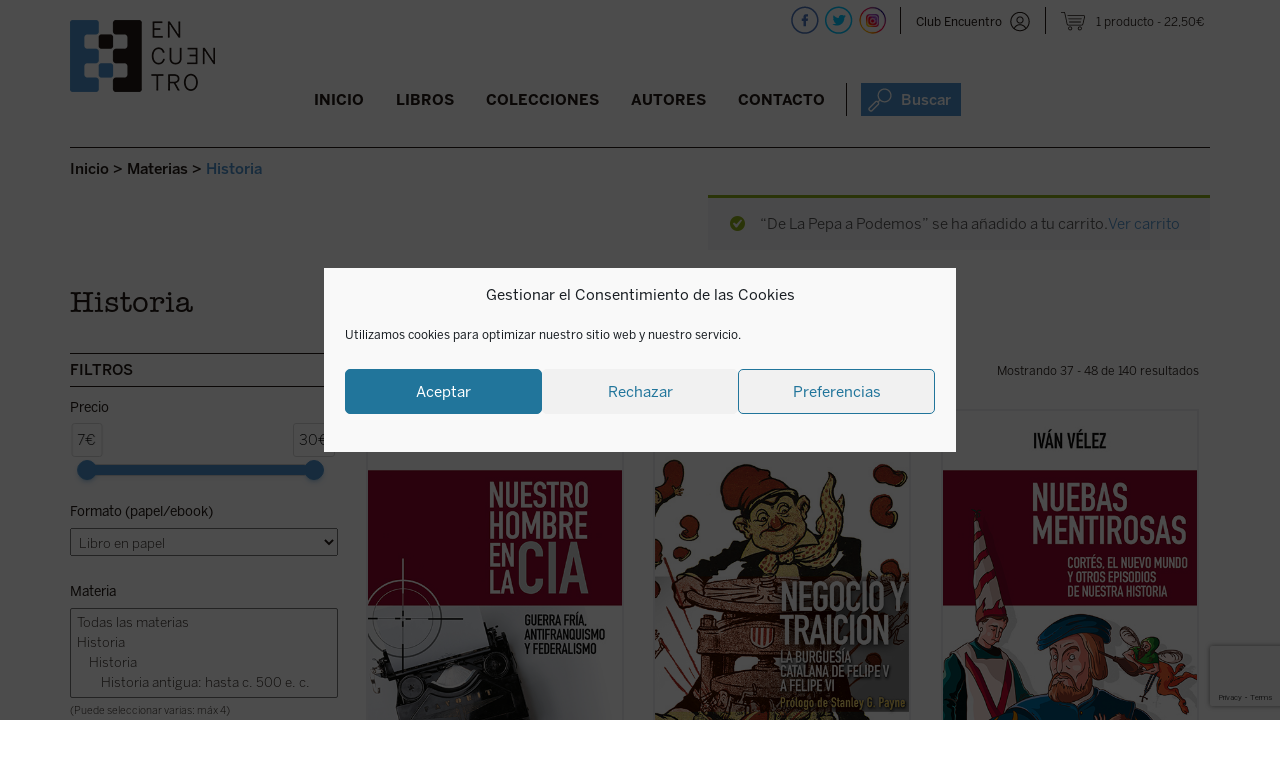

--- FILE ---
content_type: text/html; charset=UTF-8
request_url: https://edicionesencuentro.com/materia/historia/?pg=4&&&add-to-cart=37937
body_size: 28161
content:
<!DOCTYPE html><html lang="es"><head><meta charset="UTF-8" /><meta name="viewport" content="width=device-width" /><link rel="stylesheet" media="print" onload="this.onload=null;this.media='all';" id="ao_optimized_gfonts" href="https://fonts.googleapis.com/css?family=Raleway%3A400%2C600%7CArvo%3A400%2C700&amp;display=swap"><link rel="shortcut icon" href="https://edicionesencuentro.com/wp-content/themes/encuentro/otc/images/logo.ico" /><link media="all" href="https://edicionesencuentro.com/wp-content/cache/autoptimize/css/autoptimize_636b55f17543062e3069e85c67ed9e4c.css" rel="stylesheet"><link media="only screen and (max-width: 768px)" href="https://edicionesencuentro.com/wp-content/cache/autoptimize/css/autoptimize_6fe211f8bb15af76999ce9135805d7af.css" rel="stylesheet"><title>Historia - Ediciones Encuentro</title><link rel="profile" href="https://gmpg.org/xfn/11" /><link rel="pingback" href="https://edicionesencuentro.com/xmlrpc.php" /> <!--[if lt IE 9]> <script src="https://edicionesencuentro.com/wp-content/themes/encuentro/js/html5.js" type="text/javascript"></script> <![endif]--><meta name='robots' content='index, follow, max-image-preview:large, max-snippet:-1, max-video-preview:-1' />  <script data-cfasync="false" data-pagespeed-no-defer>var gtm4wp_datalayer_name = "dataLayer";
	var dataLayer = dataLayer || [];
	const gtm4wp_use_sku_instead = false;
	const gtm4wp_currency = 'EUR';
	const gtm4wp_product_per_impression = 10;
	const gtm4wp_clear_ecommerce = false;
	const gtm4wp_datalayer_max_timeout = 2000;</script> <link rel="canonical" href="https://edicionesencuentro.com/materia/historia/" /><meta property="og:locale" content="es_ES" /><meta property="og:type" content="article" /><meta property="og:title" content="Historia - Ediciones Encuentro" /><meta property="og:url" content="https://edicionesencuentro.com/materia/historia/" /><meta property="og:site_name" content="Ediciones Encuentro" /><meta name="twitter:card" content="summary_large_image" /> <script type="application/ld+json" class="yoast-schema-graph">{"@context":"https://schema.org","@graph":[{"@type":"WebPage","@id":"https://edicionesencuentro.com/materia/historia/","url":"https://edicionesencuentro.com/materia/historia/","name":"Historia - Ediciones Encuentro","isPartOf":{"@id":"https://edicionesencuentro.com/#website"},"datePublished":"2018-03-08T14:41:08+00:00","breadcrumb":{"@id":"https://edicionesencuentro.com/materia/historia/#breadcrumb"},"inLanguage":"es","potentialAction":[{"@type":"ReadAction","target":["https://edicionesencuentro.com/materia/historia/"]}]},{"@type":"BreadcrumbList","@id":"https://edicionesencuentro.com/materia/historia/#breadcrumb","itemListElement":[{"@type":"ListItem","position":1,"name":"Portada","item":"https://edicionesencuentro.com/"},{"@type":"ListItem","position":2,"name":"Materias","item":"https://edicionesencuentro.com/materia/"},{"@type":"ListItem","position":3,"name":"Historia"}]},{"@type":"WebSite","@id":"https://edicionesencuentro.com/#website","url":"https://edicionesencuentro.com/","name":"Ediciones Encuentro","description":"Ediciones Encuentro","potentialAction":[{"@type":"SearchAction","target":{"@type":"EntryPoint","urlTemplate":"https://edicionesencuentro.com/?s={search_term_string}"},"query-input":{"@type":"PropertyValueSpecification","valueRequired":true,"valueName":"search_term_string"}}],"inLanguage":"es"}]}</script> <link rel='dns-prefetch' href='//capi-automation.s3.us-east-2.amazonaws.com' /><link href='https://fonts.gstatic.com' crossorigin='anonymous' rel='preconnect' /><link rel='stylesheet' id='dashicons-css' href='https://edicionesencuentro.com/wp-includes/css/dashicons.min.css?ver=4735a166ba3a099c5a786d412d579903' type='text/css' media='all' /> <script type="text/javascript">window._nslDOMReady = (function () {
                const executedCallbacks = new Set();
            
                return function (callback) {
                    /**
                    * Third parties might dispatch DOMContentLoaded events, so we need to ensure that we only run our callback once!
                    */
                    if (executedCallbacks.has(callback)) return;
            
                    const wrappedCallback = function () {
                        if (executedCallbacks.has(callback)) return;
                        executedCallbacks.add(callback);
                        callback();
                    };
            
                    if (document.readyState === "complete" || document.readyState === "interactive") {
                        wrappedCallback();
                    } else {
                        document.addEventListener("DOMContentLoaded", wrappedCallback);
                    }
                };
            })();</script><script type="text/javascript" src="https://edicionesencuentro.com/wp-includes/js/jquery/jquery.min.js?ver=3.7.1" id="jquery-core-js"></script> <script type="text/javascript" id="xoo-aff-js-js-extra">var xoo_aff_localize = {"adminurl":"https:\/\/edicionesencuentro.com\/wp-admin\/admin-ajax.php","password_strength":{"min_password_strength":3,"i18n_password_error":"Por favor, introduce una contrase\u00f1a m\u00e1s fuerte.","i18n_password_hint":"Sugerencia: La contrase\u00f1a debe ser de al menos doce caracteres. Para hacerla m\u00e1s fuerte usa may\u00fasculas y min\u00fasculas, n\u00fameros y s\u00edmbolos como ! &quot; ? $ % ^ y )."}};</script> <script type="text/javascript" id="responsive-lightbox-js-before">var rlArgs = {"script":"swipebox","selector":"lightbox","customEvents":"","activeGalleries":true,"animation":true,"hideCloseButtonOnMobile":false,"removeBarsOnMobile":false,"hideBars":true,"hideBarsDelay":5000,"videoMaxWidth":1080,"useSVG":true,"loopAtEnd":false,"woocommerce_gallery":true,"ajaxurl":"https:\/\/edicionesencuentro.com\/wp-admin\/admin-ajax.php","nonce":"379b6d9709","preview":false,"postId":28747,"scriptExtension":false};</script> <script type="text/javascript" id="wc-add-to-cart-js-extra">var wc_add_to_cart_params = {"ajax_url":"\/wp-admin\/admin-ajax.php","wc_ajax_url":"\/?wc-ajax=%%endpoint%%","i18n_view_cart":"Ver carrito","cart_url":"https:\/\/edicionesencuentro.com\/cesta\/","is_cart":"","cart_redirect_after_add":"no"};</script> <script type="text/javascript" id="woocommerce-js-extra">var woocommerce_params = {"ajax_url":"\/wp-admin\/admin-ajax.php","wc_ajax_url":"\/?wc-ajax=%%endpoint%%","i18n_password_show":"Mostrar contrase\u00f1a","i18n_password_hide":"Ocultar contrase\u00f1a"};</script> <script type="text/javascript" id="uap-public-functions-js-after">var ajax_url='https://edicionesencuentro.com/wp-admin/admin-ajax.php';</script> <link rel="https://api.w.org/" href="https://edicionesencuentro.com/wp-json/" /><link rel="EditURI" type="application/rsd+xml" title="RSD" href="https://edicionesencuentro.com/xmlrpc.php?rsd" /><link rel="alternate" title="oEmbed (JSON)" type="application/json+oembed" href="https://edicionesencuentro.com/wp-json/oembed/1.0/embed?url=https%3A%2F%2Fedicionesencuentro.com%2Fmateria%2Fhistoria%2F" /><link rel="alternate" title="oEmbed (XML)" type="text/xml+oembed" href="https://edicionesencuentro.com/wp-json/oembed/1.0/embed?url=https%3A%2F%2Fedicionesencuentro.com%2Fmateria%2Fhistoria%2F&#038;format=xml" /><link rel="shortcut icon" href="https://edicionesencuentro.com/wp-content/uploads/2016/03/cropped-logocabecera.png" /><script type="text/javascript">igniteup_ajaxurl = "https://edicionesencuentro.com/wp-admin/admin-ajax.php";</script><meta name='uap-token' content='691932ae44'><meta name="facebook-domain-verification" content="ujbpxfn604ko1fer7nxv2dxxl8kv8y" />  <script data-cfasync="false" data-pagespeed-no-defer type="text/javascript">var dataLayer_content = {"visitorLoginState":"logged-out","pagePostType":"materia","pagePostType2":"single-materia","customerTotalOrders":0,"customerTotalOrderValue":0,"customerFirstName":"","customerLastName":"","customerBillingFirstName":"","customerBillingLastName":"","customerBillingCompany":"","customerBillingAddress1":"","customerBillingAddress2":"","customerBillingCity":"","customerBillingState":"","customerBillingPostcode":"","customerBillingCountry":"","customerBillingEmail":"","customerBillingEmailHash":"","customerBillingPhone":"","customerShippingFirstName":"","customerShippingLastName":"","customerShippingCompany":"","customerShippingAddress1":"","customerShippingAddress2":"","customerShippingCity":"","customerShippingState":"","customerShippingPostcode":"","customerShippingCountry":"","cartContent":{"totals":{"applied_coupons":[],"discount_total":0,"subtotal":21.63,"total":21.63},"items":[{"item_id":37937,"item_name":"De La Pepa a Podemos","sku":90000007,"price":22.5,"stocklevel":285,"stockstatus":"instock","google_business_vertical":"retail","item_category":"Papel","id":37937,"quantity":1}]}};
	dataLayer.push( dataLayer_content );</script> <script data-cfasync="false" data-pagespeed-no-defer type="text/javascript">(function(w,d,s,l,i){w[l]=w[l]||[];w[l].push({'gtm.start':
new Date().getTime(),event:'gtm.js'});var f=d.getElementsByTagName(s)[0],
j=d.createElement(s),dl=l!='dataLayer'?'&l='+l:'';j.async=true;j.src=
'//www.googletagmanager.com/gtm.js?id='+i+dl;f.parentNode.insertBefore(j,f);
})(window,document,'script','dataLayer','GTM-PGCMRRNL');</script>  <noscript><style>.woocommerce-product-gallery{ opacity: 1 !important; }</style></noscript>  <script data-service="facebook" data-category="marketing" type="text/plain">!function(f,b,e,v,n,t,s){if(f.fbq)return;n=f.fbq=function(){n.callMethod?
n.callMethod.apply(n,arguments):n.queue.push(arguments)};if(!f._fbq)f._fbq=n;
n.push=n;n.loaded=!0;n.version='2.0';n.queue=[];t=b.createElement(e);t.async=!0;
t.src=v;s=b.getElementsByTagName(e)[0];s.parentNode.insertBefore(t,s)}(window,
document,'script','https://connect.facebook.net/en_US/fbevents.js');</script>  <script data-service="facebook" data-category="marketing" type="text/plain">var url = window.location.origin + '?ob=open-bridge';
            fbq('set', 'openbridge', '174662481981706', url);
fbq('init', '174662481981706', {}, {
    "agent": "wordpress-6.8.3-4.1.5"
})</script><script data-service="facebook" data-category="marketing" type="text/plain">fbq('track', 'PageView', []);</script><link rel="shortcut icon" href="https://edicionesencuentro.com/wp-content/uploads/2019/01/logo.ico" /><link rel="icon" href="https://edicionesencuentro.com/wp-content/uploads/2019/01/cropped-logo-cabecera.png" type="image/png"/><link rel="apple-touch-icon" href="https://edicionesencuentro.com/wp-content/uploads/2019/01/cropped-logo-cabecera-1.png" /> <script data-service="facebook" data-category="marketing"  type="text/plain">!function(f,b,e,v,n,t,s){if(f.fbq)return;n=f.fbq=function(){n.callMethod?
					n.callMethod.apply(n,arguments):n.queue.push(arguments)};if(!f._fbq)f._fbq=n;
					n.push=n;n.loaded=!0;n.version='2.0';n.queue=[];t=b.createElement(e);t.async=!0;
					t.src=v;s=b.getElementsByTagName(e)[0];s.parentNode.insertBefore(t,s)}(window,
					document,'script','https://connect.facebook.net/en_US/fbevents.js');</script>  <script data-service="facebook" data-category="marketing"  type="text/plain">fbq('init', '174662481981706', {}, {
    "agent": "woocommerce_6-10.3.5-3.5.14"
});

				document.addEventListener( 'DOMContentLoaded', function() {
					// Insert placeholder for events injected when a product is added to the cart through AJAX.
					document.body.insertAdjacentHTML( 'beforeend', '<div class=\"wc-facebook-pixel-event-placeholder\"></div>' );
				}, false );</script> 
  <script type="text/javascript" defer data-plerdy_code='1'>var _protocol="https:"==document.location.protocol?" https://":" http://";
    _site_hash_code = "b907688899ec0c4b2b237c9e1acec8c1",_suid=39979, plerdyScript=document.createElement("script");
    plerdyScript.setAttribute("defer",""),plerdyScript.dataset.plerdymainscript="plerdymainscript",
    plerdyScript.src="https://a.plerdy.com/public/js/click/main.js?v="+Math.random();
    var plerdymainscript=document.querySelector("[data-plerdymainscript='plerdymainscript']");
    plerdymainscript&&plerdymainscript.parentNode.removeChild(plerdymainscript);
    try{document.head.appendChild(plerdyScript)}catch(t){console.log(t,"unable add script tag")}</script> <link rel="icon" href="https://edicionesencuentro.com/wp-content/uploads/2016/03/cropped-logocabecera-32x32.png" sizes="32x32" /><link rel="icon" href="https://edicionesencuentro.com/wp-content/uploads/2016/03/cropped-logocabecera-192x192.png" sizes="192x192" /><link rel="apple-touch-icon" href="https://edicionesencuentro.com/wp-content/uploads/2016/03/cropped-logocabecera-180x180.png" /><meta name="msapplication-TileImage" content="https://edicionesencuentro.com/wp-content/uploads/2016/03/cropped-logocabecera-270x270.png" /> <script src='https://www.google.com/recaptcha/api.js'></script>    <script type="text/javascript">(function(m, o, n, t, e, r, _){

          m['__GetResponseAnalyticsObject'] = e;m[e] = m[e] || function() {(m[e].q = m[e].q || []).push(arguments)};

          r = o.createElement(n);_ = o.getElementsByTagName(n)[0];r.async = 1;r.src = t;r.setAttribute('crossorigin', 'use-credentials');_.parentNode .insertBefore(r, _);

      })(window, document, 'script', 'https://ga.getresponse.com/script/c1cdbaeb-3913-4713-a1f4-dd5040c1aa6c/ga.js', 'GrTracking');</script>  
 <script type="text/javascript">(function(i, s, o, g, r, a, m){

i['__GetResponseAnalyticsObject'] = r;i[r] = i[r] || function() {(i[r].q = i[r].q || []).push(arguments)};

a = s.createElement(o);m = s.getElementsByTagName(o)[0];a.async = 1;a.src = g;m.parentNode.insertBefore(a, m);

})(window, document, 'script', 'https://ga.getresponse.com/script/ga.js?v=2&grid=sBDcEXEJccHkIAg%3D%3D', 'GrTracking');

 

// Creates a default GetResponse Tracker with automatic cookie domain configuration.

GrTracking('setDomain', 'auto');

 

// Sends a pageview hit from the tracker just created.

// allways load current window.location.href - usefull for single page applications

GrTracking('push');</script> </head><body data-rsssl=1 data-cmplz=1 class="wp-singular materia-template-default single single-materia postid-28747 wp-theme-encuentro theme-encuentro user-registration-page ur-settings-sidebar-show woocommerce-no-js group-blog widget-area"><div id="page" class="hfeed site"><div id="masthead-wrap"><div id="fondomenuancla" ></div><div id="bigbox"><header id="masthead" class="site-header" role="banner"><div id="logo"> <a href="https://edicionesencuentro.com/" title="Ediciones Encuentro" rel="home"> <noscript><img src="https://edicionesencuentro.com/wp-content/themes/encuentro/otc/images/logo-cabecera_fija.png" class="header-image-scroll"  alt="" /></noscript><img src='data:image/svg+xml,%3Csvg%20xmlns=%22http://www.w3.org/2000/svg%22%20viewBox=%220%200%20210%20140%22%3E%3C/svg%3E' data-src="https://edicionesencuentro.com/wp-content/themes/encuentro/otc/images/logo-cabecera_fija.png" class="lazyload header-image-scroll"  alt="" /> <noscript><img src="https://www.edicionesencuentro.com/wp-content/uploads/2019/01/logo-cabecera.png" class="header-image" width="145" height="72" alt="" /></noscript><img src='data:image/svg+xml,%3Csvg%20xmlns=%22http://www.w3.org/2000/svg%22%20viewBox=%220%200%20145%2072%22%3E%3C/svg%3E' data-src="https://www.edicionesencuentro.com/wp-content/uploads/2019/01/logo-cabecera.png" class="lazyload header-image" width="145" height="72" alt="" /> </a></div><div class="contenedor_redes "> <script>function mostrarnovedad(sitio, idlibro) {
var portada = sitio+"portada"+idlibro;
var info = sitio+"info"+idlibro;

	
	//if ( $( window ).width() >= 767 ) {
		//document.getElementById(portada).style.visibility='hidden';
		//document.getElementById(portada).style.display='none';
		//document.getElementById(info).style.visibility='visible';
		//document.getElementById(info).style.display='block';
		//jQuery('#'+info).slideDown("slow");
		jQuery('#'+info).addClass("visto");
	//}

}

function ocultarnovedad(sitio, idlibro) {
var portada = sitio+"portada"+idlibro;
var info = sitio+"info"+idlibro;

		//document.getElementById(portada).style.visibility='visible';
		//document.getElementById(portada).style.display='block';
		//document.getElementById(info).style.visibility='hidden';
		//document.getElementById(info).style.display='none';
		//jQuery('#'+info).slideUp("slow");
		jQuery('#'+info).removeClass("visto");
}
//jq1 = jQuery.noConflict();
//jq1(function( $ ) {
//  // Code using $ as usual goes here; the actual jQuery object is jq1
//
//$(document).ready(function() {
jQuery(document).ready(function( $ ) {	


	$(".xoo-el-form-container").find("[data-section='lostpw']").append('<span data-tab="login" class="volveralogin xoo-el-login-tgr xoo-el-active">Volver a login</span>');



	$( "#botonlogin" ).click(function() {
	  $('#sidebar-top').attr('style', $('#sidebar-top').attr('style') + ';display: block !important');
	  //$('.sp-login-header').html('Club Encuentro');
	  //$('.sp-login-header').show();
	  $('#titulologin').html('Club Encuentro');
	  $('#user_login-2').val('Usuario o Email');
	  $('#password1').val('password');
	  $('#password2').val('password');
	  $('#lost_user_login-2').val('Usuario o Email');
	  $('#reg_user_login-2').val('Nombre');
	  $('#user_email-2').val('Email');
	  $('.sp-widget-login-div input[type=submit]').val('Entrar');
	  $('.sp-widget-register-div input[type=submit]').val('Regístrate');
	  $('.sp-widget-lost_pass-div input[type=submit]').val('Resetear');
	  $('#user_pass-2').val('Contraseña');
	  $('label[for=rememberme-2]').html('Recuérdame');
	  $('.sp-widget-register-div  .acf-user-register-fields').html('');
	  //$('.sp-flipping-link').html('¿Has perdido la contraseña?');
	  $(".sp-flipping-link[href$='#sp-register']").hide();
	});
	$( "#user_login-2" ).focus(function() {
		if ( $( "#user_login-2" ).val()   =='Usuario o Email') {
			$('#user_login-2').val('');
		} 
	});
	$( "#user_login-2" ).blur(function() {		
		if ( $( "#user_login-2" ).val()   =='') {
			$('#user_login-2').val('Usuario o Email');
		}
	  
	});
	$( "#lost_user_login-2" ).focus(function() {
		if ( $( "#lost_user_login-2" ).val()   =='Usuario o Email') {
			$('#lost_user_login-2').val('');
		} 
	});
	$( "#lost_user_login-2" ).blur(function() { if ( $( "#lost_user_login-2" ).val()   =='') {
			$('#lost_user_login-2').val('Usuario o Email');
		}
	  
	});
	$( "#reg_user_login-2" ).focus(function() {
		if ( $( "#reg_user_login-2" ).val()   =='Nombre') {
			$('#reg_user_login-2').val('');
		} 
	});
	$( "#reg_user_login-2" ).blur(function() { if ( $( "#reg_user_login-2" ).val()   =='') {
			$('#reg_user_login-2').val('Nombre');
		}
	  
	});
	$( "#user_email-2" ).focus(function() {
		if ( $( "#user_email-2" ).val()   =='Email') {
			$('#user_email-2').val('');
		} 
	});
	$( "#user_email-2" ).blur(function() { if ( $( "#user_email-2" ).val()   =='') {
			$('#user_email-2').val('Email');
		}
	  
	});
	$( "#user_pass-2" ).focus(function() {
		if ( $( "#user_pass-2" ).val()   =='Contraseña') {
			$('#user_pass-2').val('');
		}
	  
	});
	$( "#user_pass-2" ).blur(function() {
		if ( $( "#user_pass-2" ).val()   =='') {
			$('#user_pass-2').val('Contraseña');
		}
	  
	});
	$( "a[href='#sp-login']" ).click(function() {
		$('#titulologin').html('Club Encuentro');
	});
	$( "a[href='#sp-register']" ).click(function() {
		$('#titulologin').html('Regístrate');
	});
	$( "a[href='#lost-pass']" ).click(function() {
		$('#titulologin').html('Recuperar contraseña');
	});
	$( "#cierrelogin" ).click(function() {
	  $('#sidebar-top').attr('style', $('#sidebar-top').attr('style') + ';display: none !important');
	  $('#user_login-2').val('');
	  $('#user_pass-2').val('');
	});
	
	
	
	$( ".buscadorajax > a" ).click(function() {
		
		$('#buscadorheader').attr('style', $('#buscadorheader').attr('style') + ';display: block !important');
		$('#buscavanzado').attr('style', $('#buscavanzado').attr('style') + ';display: none !important');
		$( "#inputbuscadorajax" ).focus();
		$( "#inputbuscadorajax" ).val('');
		$( "#inputbuscadorajax" ).click();
		if ( $( window ).width() < 986 ) {
			var id_buscador = $(this).parent().attr('id');
			if (id_buscador != "buscador_resp") {
				$( '.menu-toggle' ).click();
			}
		}
	});
	$( "#cierrebuscador" ).click(function() {
	  $('#buscadorheader').attr('style', $('#buscadorheader').attr('style') + ';display: none !important');
	  $('#buscavanzado').attr('style', $('#buscavanzado').attr('style') + ';display: none !important');
	});

	$( "#enlaceavanzado" ).click(function() {
		$('#buscavanzado').attr('style', $('#buscavanzado').attr('style') + ';display: block !important');
		$('#buscadorheader').attr('style', $('#buscadorheader').attr('style') + ';display: none !important');
	});
	
	$( "#cierrebuscavanzado" ).click(function() {
	  $('#buscadorheader').attr('style', $('#buscadorheader').attr('style') + ';display: none !important');
	  $('#buscavanzado').attr('style', $('#buscavanzado').attr('style') + ';display: none !important');
	});
	
	var menu = $('#masthead');
	var breadcrumbs = $('.breadcrumbs');
	var buscador = $('#buscadorheader');
	var buscadoravanzado = $('#buscavanzado');
	var menu_offset = menu.offset();

	
	  $(window).on('scroll', function() {
		if($(window).scrollTop() > menu_offset.top) {
		  menu.addClass('menu-fijo');
			breadcrumbs.addClass('alturacorregida');
			
		 
		  buscador.addClass('menu-fijo-buscador');
		  buscadoravanzado.addClass('menu-fijo-buscador');
		  $('#fondomenuancla').show();
		} else {
		  menu.removeClass('menu-fijo');
			breadcrumbs.removeClass('alturacorregida');
			  
		
		  buscador.removeClass('menu-fijo-buscador');
		  buscadoravanzado.removeClass('menu-fijo-buscador');
		  $('#fondomenuancla').hide();
		}
	  });
	

	/*$('#inputbuscadorajax').on("input",function(){  
      var start = new Date().getTime();
	  var search = $('#inputbuscadorajax').val();
	  search = search.trim();
	 if (search.length > 2) { 
	//La llamada AJAX
       $.ajax({
           type : "post",
           url : 'https://edicionesencuentro.com/wp-admin/admin-ajax.php', // Pon aquí tu URL
           data : {
               action: "search_ajax", 
               search :  search
           },
           error: function(response){
               //console.log(response);
			   $('#suggestions').hide();
           },
           success: function(response) {
               // Actualiza el mensaje con la respuesta
			  
              $('#suggestions').show();
			  $('#autoSuggestionsList').html(response.message);
			  var end = new Date().getTime(); 
				console.log(search+' milliseconds passed', end - start); 
           }
       })


	   
	} else {
		$('#suggestions').hide();
		$('#autoSuggestionsList').html('');
	}		
	  
			
			
   });
   */
  
});
//});</script> <div id="buscador_resp" class="buscadorajax"><a><noscript><img alt="Buscar"  title="Buscar"  src="https://edicionesencuentro.com/wp-content/themes/encuentro/otc/images/icono-buscador-cabecera-azul_24x24.png"  /></noscript><img class="lazyload" alt="Buscar"  title="Buscar"  src='data:image/svg+xml,%3Csvg%20xmlns=%22http://www.w3.org/2000/svg%22%20viewBox=%220%200%20210%20140%22%3E%3C/svg%3E' data-src="https://edicionesencuentro.com/wp-content/themes/encuentro/otc/images/icono-buscador-cabecera-azul_24x24.png"  /></a></div><div class="recp_datoshead"><div class="menu-menu-carrito-container"><ul id="menu-menu-carrito" class="menu"><li class=" wpmenucartli wpmenucart-display-right menu-item" id="wpmenucartli"><a class="wpmenucart-contents" href="https://edicionesencuentro.com/cesta/" title="Ver tu carrito"><span class="cartcontents">1 producto</span><span class="amount">22,50&euro;</span></a></li></ul></div> <span class="separacionredes "></span><div class="recp_login "><a id="botonlogin" class="login sinlogar" title="Club Encuentro"  alt="Club Encuentro"  href="javascript:void(0)">Club Encuentro</a></div><div id="sidebar-top" class="widget-area" role="complementary"> <span id="cierrelogin">x</span><div class="clear"></div><div class="cabecera_login"><span id="titulologin">Club Encuentro</span></div><div class="xoo-el-form-container xoo-el-form-inline" data-active="login"><div class="xoo-el-header"><ul class="xoo-el-tabs"></ul></div><div data-section="login" class="xoo-el-section"><div class="xoo-el-fields"><div class="xoo-el-notice"></div><form class="xoo-el-action-form xoo-el-form-login"><div class="xoo-el-fields-cont"><div class="xoo-aff-group xoo-aff-cont-text one xoo-aff-cont-required xoo-el-username_cont"><div class="xoo-aff-input-group"><span class="xoo-aff-input-icon fas fa-user-plus"></span><input type="text" class="xoo-aff-required xoo-aff-text" name="xoo-el-username" placeholder="Username / Email"  value="" autocomplete="username" required="	"/></div></div><div class="xoo-aff-group xoo-aff-cont-password one xoo-aff-cont-required xoo-el-password_cont"><div class="xoo-aff-input-group"><span class="xoo-aff-input-icon fas fa-key"></span><input type="password" class="xoo-aff-required xoo-aff-password" name="xoo-el-password" placeholder="Password"  value="" autocomplete="current-password" required="	"/><div class="xoo-aff-pw-toggle"> <span class="xoo-aff-pwtog-show"><i class="far fa-eye"></i></span> <span class="xoo-aff-pwtog-hide"><i class="far fa-eye-slash"></i></span></div></div></div></div><div class="xoo-aff-group xoo-el-login-btm-fields"> <label class="xoo-el-form-label"> <input type="checkbox" name="xoo-el-rememberme" value="forever" /> <span>Recuérdame</span> </label> <a class="xoo-el-lostpw-tgr" rel="nofollow" href="#">¿Has olvidado la contraseña?</a></div> <input type="hidden" name="_xoo_el_form" value="login"> <button type="submit" class="button btn xoo-el-action-btn xoo-el-login-btn" >ENTRAR</button> <input type="hidden" name="xoo_el_redirect" value="https://edicionesencuentro.com/"></form></div></div><div data-section="lostpw" class="xoo-el-section"><div class="xoo-el-fields"><div class="xoo-el-notice"></div><form class="xoo-el-action-form xoo-el-form-lostpw"> <span class="xoo-el-form-txt">¿Has perdido tu contraseña? Por favor, introduce tu nombre de usuario o dirección de correo electrónico. Recibirás por correo electrónico un enlace para crear una nueva contraseña.</span><div class="xoo-el-fields-cont"><div class="xoo-aff-group xoo-aff-cont-text one xoo-aff-cont-required user_login_cont"><div class="xoo-aff-input-group"><span class="xoo-aff-input-icon fas fa-user-plus"></span><input type="text" class="xoo-aff-required xoo-aff-text" name="user_login" placeholder="Username / Email"  value="" required="	"/></div></div></div> <input type="hidden" name="_xoo_el_form" value="lostPassword"> <input type="hidden" name="_wp_http_referer" value="/materia/historia/?pg=4&#038;add-to-cart=37937" /> <button type="submit" class="button btn xoo-el-action-btn xoo-el-lostpw-btn">ENVIAR</button></form></div></div></div><div class="clear"></div> <a class="boton loginregistro" title="Club Encuentro"  alt="Club Encuentro"  href="https://edicionesencuentro.com/club-encuentro/">QUIERO SER SOCIO</a></div> <span class="separacionredes rrss"></span><div id="redes"> <a target="_blank" href="https://facebook.com/edicionesencuentrosa" title="Ediciones Encuentro - Facebook" > <noscript><img src="https://edicionesencuentro.com/wp-content/themes/encuentro/otc/images/icono-facebook-cabecera-28x28.png"  alt="" /></noscript><img class="lazyload" src='data:image/svg+xml,%3Csvg%20xmlns=%22http://www.w3.org/2000/svg%22%20viewBox=%220%200%20210%20140%22%3E%3C/svg%3E' data-src="https://edicionesencuentro.com/wp-content/themes/encuentro/otc/images/icono-facebook-cabecera-28x28.png"  alt="" /> </a> <a target="_blank" href="https://twitter.com/EEncuentro" title="Ediciones Encuentro - Twitter" > <noscript><img src="https://edicionesencuentro.com/wp-content/themes/encuentro/otc/images/icono-twitter-cabecera-28x28.png"  alt="" /></noscript><img class="lazyload" src='data:image/svg+xml,%3Csvg%20xmlns=%22http://www.w3.org/2000/svg%22%20viewBox=%220%200%20210%20140%22%3E%3C/svg%3E' data-src="https://edicionesencuentro.com/wp-content/themes/encuentro/otc/images/icono-twitter-cabecera-28x28.png"  alt="" /> </a> <a target="_blank" href="https://instagram.com/edicionesencuentro" title="Ediciones Encuentro - Instagram" > <noscript><img src="https://edicionesencuentro.com/wp-content/themes/encuentro/otc/images/icono-instagram-cabecera-28x28.png"  alt="" /></noscript><img class="lazyload" src='data:image/svg+xml,%3Csvg%20xmlns=%22http://www.w3.org/2000/svg%22%20viewBox=%220%200%20210%20140%22%3E%3C/svg%3E' data-src="https://edicionesencuentro.com/wp-content/themes/encuentro/otc/images/icono-instagram-cabecera-28x28.png"  alt="" /> </a></div></div></div><div class="contenedor_nav_header"><div class="nav-wrap"><nav role="navigation" class="site-navigation main-navigation"><h1 class="assistive-text"></h1><div class="assistive-text skip-link"><a href="#content" title="Saltar al contenido.">Saltar al contenido.</a></div><div class="menu-menu-principal-container"><ul id="menu-menu-principal" class="menu"><li id="menu-item-80379" class="menucerrar menu-item menu-item-type-custom menu-item-object-custom menu-item-80379"><a href="#">Cerrar</a></li><li id="menu-item-30738" class="menu-item menu-item-type-post_type menu-item-object-page menu-item-home menu-item-30738"><a href="https://edicionesencuentro.com/">Inicio</a></li><li id="menu-item-30740" class="menu-item menu-item-type-post_type menu-item-object-page current-menu-ancestor current_page_ancestor menu-item-has-children menu-item-30740"><a href="https://edicionesencuentro.com/libros/">Libros</a><ul class="sub-menu"><li id="menu-item-39140" class="menu-item menu-item-type-post_type menu-item-object-page menu-item-39140"><a href="https://edicionesencuentro.com/libros/">Novedades</a></li><li id="menu-item-39142" class="enlacedcha menu-item menu-item-type-post_type menu-item-object-materia menu-item-39142"><a href="https://edicionesencuentro.com/materia/religion/">Religión</a></li><li id="menu-item-68174" class="menu-item menu-item-type-custom menu-item-object-custom menu-item-68174"><a href="/libros/?lib=proximamente">Próximamente</a></li><li id="menu-item-39151" class="enlacedcha menu-item menu-item-type-post_type menu-item-object-materia menu-item-39151"><a href="https://edicionesencuentro.com/materia/literatura/">Literatura</a></li><li id="menu-item-39141" class="menu-item menu-item-type-post_type menu-item-object-materia current-menu-ancestor current-menu-parent menu-item-has-children menu-item-39141"><a href="https://edicionesencuentro.com/materia/ensayo-y-humanidades/">Ensayo y humanidades</a><ul class="sub-menu"><li id="menu-item-39144" class="menu-item menu-item-type-post_type menu-item-object-materia current-menu-item menu-item-39144"><a href="https://edicionesencuentro.com/materia/historia/" aria-current="page">Historia</a></li><li id="menu-item-39143" class="menu-item menu-item-type-post_type menu-item-object-materia menu-item-39143"><a href="https://edicionesencuentro.com/materia/sociedad/">Sociedad</a></li><li id="menu-item-39145" class="menu-item menu-item-type-post_type menu-item-object-materia menu-item-39145"><a href="https://edicionesencuentro.com/materia/filosofia/">Filosofía</a></li><li id="menu-item-39147" class="menu-item menu-item-type-post_type menu-item-object-materia menu-item-39147"><a href="https://edicionesencuentro.com/materia/cine/">Cine</a></li><li id="menu-item-39148" class="menu-item menu-item-type-post_type menu-item-object-materia menu-item-39148"><a href="https://edicionesencuentro.com/materia/educacion/">Educación</a></li><li id="menu-item-39149" class="menu-item menu-item-type-post_type menu-item-object-materia menu-item-39149"><a href="https://edicionesencuentro.com/materia/ciencia/">Ciencia</a></li><li id="menu-item-39146" class="menu-item menu-item-type-post_type menu-item-object-materia menu-item-39146"><a href="https://edicionesencuentro.com/materia/biografia/">Biografía</a></li><li id="menu-item-39150" class="menu-item menu-item-type-post_type menu-item-object-materia menu-item-39150"><a href="https://edicionesencuentro.com/materia/critica-literaria/">Crítica literaria</a></li></ul></li><li id="menu-item-39152" class="enlacedcha menu-item menu-item-type-post_type menu-item-object-materia menu-item-39152"><a href="https://edicionesencuentro.com/materia/arte/">Arte</a></li><li id="menu-item-39153" class="enlacedcha menu-item menu-item-type-post_type menu-item-object-materia menu-item-39153"><a href="https://edicionesencuentro.com/materia/infantil-juvenil/">Infantil-Juvenil</a></li><li id="menu-item-39154" class="enlacedcha menu-item menu-item-type-taxonomy menu-item-object-product_cat menu-item-39154"><a href="https://edicionesencuentro.com/formato/ebooks/">Ebooks</a></li></ul></li><li id="menu-item-39155" class="menu-item menu-item-type-custom menu-item-object-custom menu-item-has-children menu-item-39155"><a href="https://www.edicionesencuentro.com/coleccion/">Colecciones</a><ul class="sub-menu"><li id="menu-item-39156" class="menu-item menu-item-type-post_type menu-item-object-coleccion menu-item-has-children menu-item-39156"><a href="https://edicionesencuentro.com/coleccion/nuevo-ensayo/">Nuevo Ensayo</a><ul class="sub-menu"><li id="menu-item-82147" class="menu-item menu-item-type-post_type menu-item-object-coleccion menu-item-82147"><a href="https://edicionesencuentro.com/coleccion/pensar-europa/">Pensar Europa</a></li><li id="menu-item-69886" class="menu-item menu-item-type-post_type menu-item-object-coleccion menu-item-69886"><a href="https://edicionesencuentro.com/coleccion/the-illustrated-london-news/">The Illustrated London News</a></li><li id="menu-item-39161" class="menu-item menu-item-type-post_type menu-item-object-coleccion menu-item-39161"><a href="https://edicionesencuentro.com/coleccion/raices-de-europa/">Raíces de Europa</a></li><li id="menu-item-39160" class="menu-item menu-item-type-post_type menu-item-object-coleccion menu-item-39160"><a href="https://edicionesencuentro.com/coleccion/opuscula-philosophica/">Opuscula philosophica</a></li><li id="menu-item-39159" class="menu-item menu-item-type-post_type menu-item-object-coleccion menu-item-39159"><a href="https://edicionesencuentro.com/coleccion/minima-politica/">Minima politica</a></li></ul></li><li id="menu-item-69887" class="enlacedcha menu-item menu-item-type-post_type menu-item-object-coleccion menu-item-69887"><a href="https://edicionesencuentro.com/coleccion/el-club-del-fuego-secreto/">El club del Fuego Secreto</a></li><li id="menu-item-39162" class="enlacedcha menu-item menu-item-type-post_type menu-item-object-coleccion menu-item-39162"><a href="https://edicionesencuentro.com/coleccion/coleccion-y/">Colección Y</a></li><li id="menu-item-39164" class="enlacedcha menu-item menu-item-type-post_type menu-item-object-coleccion menu-item-39164"><a href="https://edicionesencuentro.com/coleccion/los-tipos-iconograficos-de-la-tradicion-cristiana/">Los tipos iconográficos de la tradición cristiana</a></li><li id="menu-item-39165" class="enlacedcha menu-item menu-item-type-post_type menu-item-object-coleccion menu-item-39165"><a href="https://edicionesencuentro.com/coleccion/youcat/">YouCat</a></li><li id="menu-item-39168" class="enlacedcha menu-item menu-item-type-post_type menu-item-object-coleccion menu-item-39168"><a href="https://edicionesencuentro.com/coleccion/the-chesterton-review-en-espanol/">The Chesterton Review</a></li><li id="menu-item-39166" class="menu-item menu-item-type-post_type menu-item-object-coleccion menu-item-has-children menu-item-39166"><a href="https://edicionesencuentro.com/coleccion/100xuno/">100xUNO</a><ul class="sub-menu"><li id="menu-item-39167" class="menu-item menu-item-type-post_type menu-item-object-coleccion menu-item-39167"><a href="https://edicionesencuentro.com/coleccion/martires-del-siglo-xx/">Mártires del siglo XX</a></li><li id="menu-item-74632" class="menu-item menu-item-type-post_type menu-item-object-coleccion menu-item-74632"><a href="https://edicionesencuentro.com/coleccion/obras-de-henri-de-lubac/">Obras de Henri de Lubac</a></li></ul></li><li id="menu-item-39169" class="enlacedcha especial menu-item menu-item-type-custom menu-item-object-custom menu-item-39169"><a href="https://www.edicionesencuentro.com/coleccion/">Todas las colecciones</a></li><li id="menu-item-39163" class="menu-item menu-item-type-post_type menu-item-object-coleccion menu-item-39163"><a href="https://edicionesencuentro.com/coleccion/literaria/">Literaria</a></li></ul></li><li id="menu-item-39170" class="menu-item menu-item-type-custom menu-item-object-custom menu-item-39170"><a href="https://www.edicionesencuentro.com/autor/">Autores</a></li><li id="menu-item-30739" class="menu-item menu-item-type-post_type menu-item-object-page menu-item-30739"><a href="https://edicionesencuentro.com/contacto/">Contacto</a></li><li id="menu-item-39171" class="buscadorajax menu-item menu-item-type-custom menu-item-object-custom menu-item-39171"><a>Buscar</a></li></ul></div></nav></div></div><div id="buscadorheader" ><div id="recp_buscadorheader" ><form name="formulario_buscador" method="get"  id="formulario_buscador" action="https://edicionesencuentro.com/libros/"> <input name="brtitulo" id="inputbuscadorajax" type="text" size="9" placeholder="(mínimo 3 caracteres)" /> <input id="submitbuscadorajax" type="submit" value="" alt="Buscar"  title="Buscar" /> <noscript><img alt="Cerrar"  title="Cerrar" src="https://edicionesencuentro.com/wp-content/themes/encuentro/otc/images/x-de-cierre-buscador-simple.png"  alt="" /></noscript><img class="lazyload" alt="Cerrar"  title="Cerrar" id="cierrebuscador" src='data:image/svg+xml,%3Csvg%20xmlns=%22http://www.w3.org/2000/svg%22%20viewBox=%220%200%20210%20140%22%3E%3C/svg%3E' data-src="https://edicionesencuentro.com/wp-content/themes/encuentro/otc/images/x-de-cierre-buscador-simple.png"  alt="" /><div class="clear"></div> <span id="enlaceavanzado" ><span>>></span> Buscador avanzado</span><div class="clear"></div><div class="suggestionsBox" id="suggestions" style="display: none;"><div class="suggestionList" id="autoSuggestionsList"> &nbsp;</div></div></form></div></div><div id="buscavanzado" class="camposbusqueda" ><h3>Buscador avanzado</h3><noscript><img alt="Cerrar"  title="Cerrar" src="https://edicionesencuentro.com/wp-content/themes/encuentro/otc/images/x-de-cierre-buscador-avanzado.png"  alt="" /></noscript><img class="lazyload" alt="Cerrar"  title="Cerrar" id="cierrebuscavanzado" src='data:image/svg+xml,%3Csvg%20xmlns=%22http://www.w3.org/2000/svg%22%20viewBox=%220%200%20210%20140%22%3E%3C/svg%3E' data-src="https://edicionesencuentro.com/wp-content/themes/encuentro/otc/images/x-de-cierre-buscador-avanzado.png"  alt="" /><div class="clear"></div><form name="formulario_busq" method="get"   id="formulario_busq" action="https://edicionesencuentro.com/libros/"> <label for="titulo">Título</label><div class="campo" ><input name="titulo" type="text"  size="52" id="titulo" value="" /></div><div class="clear" ></div> <label for="titulo">Subtítulo</label><div class="campo" ><input name="subtitulo" type="text"  size="52" id="subtitulo" value="" /></div><div class="clear" ></div> <label for="autor">Autor</label><div class="campo" ><input name="bautor" type="text"   size="52" id="bautor" value="" /></div><div class="clear" ></div> <label for="ISBN">ISBN</label><div class="campo" ><input name="isbn" type="text"   size="20" id="isbn" value="" /></div><div class="clear" ></div> <label for="tag">Palabras clave</label><div class="campo" ><input name="btag" type="text"   size="52" id="btag" value="" /></div><div class="clear" ></div> <label for="coleccion">Colección</label><div class="campo" ><select   name="bcoleccion" id="bcoleccion"><option selected="selected" value="0">Buscar en todas las colecciones</option><option value="080"  >100xUNO</option><option value="10011"  >&nbsp;&nbsp;&nbsp;&nbsp;&nbsp;&nbsp;&nbsp;&nbsp;Obras de Henri de Lubac</option><option value="10006"  >&nbsp;&nbsp;&nbsp;&nbsp;&nbsp;&nbsp;&nbsp;&nbsp;Mártires del siglo XX</option><option value="091"  >Literaria</option><option value="090"  >Nuevo Ensayo</option><option value="10007"  >&nbsp;&nbsp;&nbsp;&nbsp;&nbsp;&nbsp;&nbsp;&nbsp;Comunicación y Sociedad</option><option value="10012"  >&nbsp;&nbsp;&nbsp;&nbsp;&nbsp;&nbsp;&nbsp;&nbsp;Pensar Europa</option><option value="10008"  >&nbsp;&nbsp;&nbsp;&nbsp;&nbsp;&nbsp;&nbsp;&nbsp;The Illustrated London News</option><option value="10004"  >&nbsp;&nbsp;&nbsp;&nbsp;&nbsp;&nbsp;&nbsp;&nbsp;Minima politica</option><option value="10003"  >&nbsp;&nbsp;&nbsp;&nbsp;&nbsp;&nbsp;&nbsp;&nbsp;Opuscula philosophica</option><option value="10005"  >&nbsp;&nbsp;&nbsp;&nbsp;&nbsp;&nbsp;&nbsp;&nbsp;Raíces de Europa</option><option value="10009"  >&nbsp;&nbsp;&nbsp;&nbsp;&nbsp;&nbsp;&nbsp;&nbsp;Esenciales</option><option value="092"  >Colección Y</option><option value="073"  >Los tipos iconográficos de la tradición cristiana</option><option value="068"  >YOUCAT</option><option value="093"  >El club del Fuego Secreto</option><option value="069"  >Minima politica (primera época)</option><option value="056"  >Opuscula philosophica (primera época)</option><option value="058"  >Raíces de Europa (primera época)</option><option value="071"  >The Chesterton Review en Español</option><option value="042"  >Arte Gran Formato</option><option value="097"  >Artículos promocionales</option><option value="061"  >Básicos</option><option value="016"  >Biblioteca Familiar Ilustrada</option><option value="011"  >Bolsillo</option><option value="055"  >Casi Tischreden</option><option value="064"  >Colección Caja Madrid</option><option value="065"  >Colección EncuentroMadrid</option><option value="066"  >Colección Universitas</option><option value="031"  >Cuadernos de Frontera</option><option value="043"  >Diccionarios</option><option value="018"  >El libro postal</option><option value="017"  >El pajarito</option><option value="062"  >Encuentro INFANTIL</option><option value="063"  >Encuentro JUVENIL</option><option value="010"  >Ensayo</option><option value="10007"  >&nbsp;&nbsp;&nbsp;&nbsp;&nbsp;&nbsp;&nbsp;&nbsp;Comunicación y Sociedad</option><option value="054"  >Ensayos teológicos</option><option value="002"  >España gótica</option><option value="003"  >España románica</option><option value="001"  >Evocación del arte medieval</option><option value="024"  >Extra</option><option value="029"  >Filosofía cristiana</option><option value="048"  >Formador de laicos</option><option value="059"  >Fuera de colección</option><option value="005"  >Genios del arte</option><option value="012"  >Gloria-Teodramática-Teológica</option><option value="026"  >Grandes Obras</option><option value="008"  >Historia económica y social del mundo</option><option value="015"  >La Biblia: Historia de un pueblo</option><option value="014"  >La Iglesia y su historia</option><option value="004"  >La noche de los tiempos</option><option value="050"  >Láminas</option><option value="006"  >Las huellas del hombre</option><option value="013"  >Literatura</option><option value="028"  >Manuales</option><option value="072"  >Marova</option><option value="099"  >Marova - Universidad</option><option value="067"  >Obras de BENEDICTO XVI</option><option value="009"  >Oikos Nomos</option><option value="070"  >Promociones Especiales</option><option value="007"  >Pueblos y culturas</option><option value="019"  >Revista Católica Internacional COMMUNIO</option><option value="023"  >Santuarios marianos</option><option value="032"  >Semblanzas</option><option value="052"  >Sophia</option><option value="053"  >Studia Semitica Novi Testamenti</option><option value="051"  >Tate Gallery</option> </select></div><div class="clear" ></div> <label for="materia">Temática</label><div class="campo" ><select  name="bmateria" id="bmateria"><option selected="selected" value="">Buscar en todas las materias</option><option value="EE-A"  >Arte</option><option value="A"  >&nbsp;&nbsp;&nbsp;&nbsp;Artes</option><option value="AFT"  >&nbsp;&nbsp;&nbsp;&nbsp;&nbsp;&nbsp;&nbsp;&nbsp;Artes decorativas</option><option value="AGB"  >&nbsp;&nbsp;&nbsp;&nbsp;&nbsp;&nbsp;&nbsp;&nbsp;Artistas, monografías sobre el arte</option><option value="AFF"  >&nbsp;&nbsp;&nbsp;&nbsp;&nbsp;&nbsp;&nbsp;&nbsp;Dibujo y dibujos</option><option value="AMN"  >&nbsp;&nbsp;&nbsp;&nbsp;&nbsp;&nbsp;&nbsp;&nbsp;Edificios religiosos</option><option value="AMC"  >&nbsp;&nbsp;&nbsp;&nbsp;&nbsp;&nbsp;&nbsp;&nbsp;Estructura y diseño arquitectónicos</option><option value="AJCP"  >&nbsp;&nbsp;&nbsp;&nbsp;&nbsp;&nbsp;&nbsp;&nbsp;Fografías: retratos</option><option value="AC"  >&nbsp;&nbsp;&nbsp;&nbsp;&nbsp;&nbsp;&nbsp;&nbsp;Historia del arte / estilos de arte y diseño</option><option value="ACND"  >&nbsp;&nbsp;&nbsp;&nbsp;&nbsp;&nbsp;&nbsp;&nbsp;&nbsp;&nbsp;&nbsp;&nbsp;Arte del Renacimiento</option><option value="ACQ"  >&nbsp;&nbsp;&nbsp;&nbsp;&nbsp;&nbsp;&nbsp;&nbsp;&nbsp;&nbsp;&nbsp;&nbsp;Historia del arte y estilos de diseño: c. 1600-c. 1800</option><option value="ACQB"  >&nbsp;&nbsp;&nbsp;&nbsp;&nbsp;&nbsp;&nbsp;&nbsp;&nbsp;&nbsp;&nbsp;&nbsp;&nbsp;&nbsp;&nbsp;&nbsp;Estilos de arte y diseño: barroco</option><option value="ACV"  >&nbsp;&nbsp;&nbsp;&nbsp;&nbsp;&nbsp;&nbsp;&nbsp;&nbsp;&nbsp;&nbsp;&nbsp;Historia del arte y estilos de diseño: c. 1800-c. 1900</option><option value="ACVT"  >&nbsp;&nbsp;&nbsp;&nbsp;&nbsp;&nbsp;&nbsp;&nbsp;&nbsp;&nbsp;&nbsp;&nbsp;&nbsp;&nbsp;&nbsp;&nbsp;Estilos de arte y diseño: impresionismo y posimpresionismo</option><option value="ACX"  >&nbsp;&nbsp;&nbsp;&nbsp;&nbsp;&nbsp;&nbsp;&nbsp;&nbsp;&nbsp;&nbsp;&nbsp;Historia del arte y estilos de diseño: c. 1900</option><option value="ACXD5"  >&nbsp;&nbsp;&nbsp;&nbsp;&nbsp;&nbsp;&nbsp;&nbsp;&nbsp;&nbsp;&nbsp;&nbsp;&nbsp;&nbsp;&nbsp;&nbsp;Estilos de arte y diseño: cubismo</option><option value="ACXD2"  >&nbsp;&nbsp;&nbsp;&nbsp;&nbsp;&nbsp;&nbsp;&nbsp;&nbsp;&nbsp;&nbsp;&nbsp;&nbsp;&nbsp;&nbsp;&nbsp;Estilos de arte y diseño: diseño modernista y Bauhaus</option><option value="ACXD1"  >&nbsp;&nbsp;&nbsp;&nbsp;&nbsp;&nbsp;&nbsp;&nbsp;&nbsp;&nbsp;&nbsp;&nbsp;&nbsp;&nbsp;&nbsp;&nbsp;Estilos de arte y diseño: expresionismo</option><option value="ACXJ4"  >&nbsp;&nbsp;&nbsp;&nbsp;&nbsp;&nbsp;&nbsp;&nbsp;&nbsp;&nbsp;&nbsp;&nbsp;&nbsp;&nbsp;&nbsp;&nbsp;Estilos de arte y diseño: minimalismo</option><option value="ACXD7"  >&nbsp;&nbsp;&nbsp;&nbsp;&nbsp;&nbsp;&nbsp;&nbsp;&nbsp;&nbsp;&nbsp;&nbsp;&nbsp;&nbsp;&nbsp;&nbsp;Estilos de arte y diseño: surrealismo y dadaísmo</option><option value="ACG"  >&nbsp;&nbsp;&nbsp;&nbsp;&nbsp;&nbsp;&nbsp;&nbsp;&nbsp;&nbsp;&nbsp;&nbsp;Historia del arte: arte antiguo y clásico, a. e. c.-c. 500</option><option value="ACK"  >&nbsp;&nbsp;&nbsp;&nbsp;&nbsp;&nbsp;&nbsp;&nbsp;&nbsp;&nbsp;&nbsp;&nbsp;Historia del arte: arte bizantino y medieval c. 500 c. e.-c. 1400</option><option value="AMV"  >&nbsp;&nbsp;&nbsp;&nbsp;&nbsp;&nbsp;&nbsp;&nbsp;Paisajismo y Urbanismo</option><option value="AFC"  >&nbsp;&nbsp;&nbsp;&nbsp;&nbsp;&nbsp;&nbsp;&nbsp;Pintura y pinturas</option><option value="AGR"  >&nbsp;&nbsp;&nbsp;&nbsp;&nbsp;&nbsp;&nbsp;&nbsp;Temas religiosos representados en el arte</option><option value="ABA"  >&nbsp;&nbsp;&nbsp;&nbsp;&nbsp;&nbsp;&nbsp;&nbsp;Teoría del arte</option><option value="EE-B"  >Biografía</option><option value="BG"  >&nbsp;&nbsp;&nbsp;&nbsp;Biografía: general</option><option value="BGA"  >&nbsp;&nbsp;&nbsp;&nbsp;&nbsp;&nbsp;&nbsp;&nbsp;Autobiografía: general</option><option value="BGF"  >&nbsp;&nbsp;&nbsp;&nbsp;&nbsp;&nbsp;&nbsp;&nbsp;Biografía: arte y espectáculo</option><option value="BGT"  >&nbsp;&nbsp;&nbsp;&nbsp;&nbsp;&nbsp;&nbsp;&nbsp;Biografía: ciencia, tecnología y medicina</option><option value="BGH"  >&nbsp;&nbsp;&nbsp;&nbsp;&nbsp;&nbsp;&nbsp;&nbsp;Biografía: histórica, política y militar</option><option value="BGL"  >&nbsp;&nbsp;&nbsp;&nbsp;&nbsp;&nbsp;&nbsp;&nbsp;Biografía: literaria</option><option value="BGLA"  >&nbsp;&nbsp;&nbsp;&nbsp;&nbsp;&nbsp;&nbsp;&nbsp;&nbsp;&nbsp;&nbsp;&nbsp;Autobiografía: literaria</option><option value="BGR"  >&nbsp;&nbsp;&nbsp;&nbsp;&nbsp;&nbsp;&nbsp;&nbsp;Biografía: realeza</option><option value="BGX"  >&nbsp;&nbsp;&nbsp;&nbsp;&nbsp;&nbsp;&nbsp;&nbsp;Biografía: religiosa y espiritual</option><option value="BGXA"  >&nbsp;&nbsp;&nbsp;&nbsp;&nbsp;&nbsp;&nbsp;&nbsp;&nbsp;&nbsp;&nbsp;&nbsp;Autobiografía: religiosa y espiritual</option><option value="BJ"  >&nbsp;&nbsp;&nbsp;&nbsp;Diarios, cartas y diarios de navegación</option><option value="BM"  >&nbsp;&nbsp;&nbsp;&nbsp;Memorias</option><option value="EE-CC"  >Ciencia</option><option value="PD"  >&nbsp;&nbsp;&nbsp;&nbsp;Ciencia: cuestiones generales</option><option value="PDZ"  >&nbsp;&nbsp;&nbsp;&nbsp;&nbsp;&nbsp;&nbsp;&nbsp;Divulgación científica</option><option value="PDA"  >&nbsp;&nbsp;&nbsp;&nbsp;&nbsp;&nbsp;&nbsp;&nbsp;Filosofía de la ciencia</option><option value="PSA"  >&nbsp;&nbsp;&nbsp;&nbsp;Ciencias de la vida: cuestiones generales</option><option value="PSAD"  >&nbsp;&nbsp;&nbsp;&nbsp;&nbsp;&nbsp;&nbsp;&nbsp;Bioética</option><option value="PSAF"  >&nbsp;&nbsp;&nbsp;&nbsp;&nbsp;&nbsp;&nbsp;&nbsp;Ecología, la biosfera</option><option value="RNK"  >&nbsp;&nbsp;&nbsp;&nbsp;Conservación del medioambiente</option><option value="PGK"  >&nbsp;&nbsp;&nbsp;&nbsp;Cosmología y el universo</option><option value="PHR"  >&nbsp;&nbsp;&nbsp;&nbsp;Física de la relatividad</option><option value="RNT"  >&nbsp;&nbsp;&nbsp;&nbsp;Impacto social de las cuestiones medioambientales</option><option value="PBCD"  >&nbsp;&nbsp;&nbsp;&nbsp;Lógica matemática</option><option value="EE-CN"  >Cine</option><option value="APFN"  >&nbsp;&nbsp;&nbsp;&nbsp;Cine: estilos y géneros</option><option value="APFB"  >&nbsp;&nbsp;&nbsp;&nbsp;Directores de cine y cineastas</option><option value="APFG"  >&nbsp;&nbsp;&nbsp;&nbsp;Guías y críticas de cine</option><option value="APFV"  >&nbsp;&nbsp;&nbsp;&nbsp;Películas animadas</option><option value="APFA"  >&nbsp;&nbsp;&nbsp;&nbsp;Teoría y crítica cinematográficas</option><option value="EE-CL"  >Crítica literaria</option><option value="DSY"  >&nbsp;&nbsp;&nbsp;&nbsp;Estudios de literatura infantil y juvenil</option><option value="DSK"  >&nbsp;&nbsp;&nbsp;&nbsp;Estudios literarios: ficción, novelistas y prosistas</option><option value="DSB"  >&nbsp;&nbsp;&nbsp;&nbsp;Estudios literarios: general</option><option value="DSBH"  >&nbsp;&nbsp;&nbsp;&nbsp;&nbsp;&nbsp;&nbsp;&nbsp;Estudios literarios: c 1900-</option><option value="DSBD"  >&nbsp;&nbsp;&nbsp;&nbsp;&nbsp;&nbsp;&nbsp;&nbsp;Estudios literarios: c. 1500-c. 1800</option><option value="DSBB"  >&nbsp;&nbsp;&nbsp;&nbsp;&nbsp;&nbsp;&nbsp;&nbsp;Estudios literarios: clásicos, primitivos y medievales</option><option value="DSG"  >&nbsp;&nbsp;&nbsp;&nbsp;Estudios literarios: obras de teatro y dramaturgos</option><option value="DSC"  >&nbsp;&nbsp;&nbsp;&nbsp;Estudios literarios: poesía y poetas</option><option value="DSA"  >&nbsp;&nbsp;&nbsp;&nbsp;Teoría literaria</option><option value="EE-ED"  >Educación</option><option value="YQN"  >&nbsp;&nbsp;&nbsp;&nbsp;Didáctica: ciudadanía y educación social</option><option value="JN"  >&nbsp;&nbsp;&nbsp;&nbsp;Educación pedagogía</option><option value="JNZ"  >&nbsp;&nbsp;&nbsp;&nbsp;&nbsp;&nbsp;&nbsp;&nbsp;Destrezas de estudio y aprendizaje: general</option><option value="JNH"  >&nbsp;&nbsp;&nbsp;&nbsp;&nbsp;&nbsp;&nbsp;&nbsp;Educación: cuidado y orientación de alumnos</option><option value="JNL"  >&nbsp;&nbsp;&nbsp;&nbsp;&nbsp;&nbsp;&nbsp;&nbsp;Escuelas</option><option value="JNF"  >&nbsp;&nbsp;&nbsp;&nbsp;&nbsp;&nbsp;&nbsp;&nbsp;Estrategias y políticas educativas</option><option value="JNA"  >&nbsp;&nbsp;&nbsp;&nbsp;&nbsp;&nbsp;&nbsp;&nbsp;Filosofía y teoría de la educación</option><option value="JNK"  >&nbsp;&nbsp;&nbsp;&nbsp;&nbsp;&nbsp;&nbsp;&nbsp;Organización y gestión educativa</option><option value="JNKH"  >&nbsp;&nbsp;&nbsp;&nbsp;&nbsp;&nbsp;&nbsp;&nbsp;&nbsp;&nbsp;&nbsp;&nbsp;Cuerpo docente/de educadores</option><option value="JNKG"  >&nbsp;&nbsp;&nbsp;&nbsp;&nbsp;&nbsp;&nbsp;&nbsp;&nbsp;&nbsp;&nbsp;&nbsp;Financiación de la educación y los alumnos</option><option value="JNMN"  >&nbsp;&nbsp;&nbsp;&nbsp;&nbsp;&nbsp;&nbsp;&nbsp;Universidades</option><option value="EE-EH"  >Ensayo y humanidades</option><option value="JKSF"  >&nbsp;&nbsp;&nbsp;&nbsp;Adopción y acogimiento</option><option value="CFDM"  >&nbsp;&nbsp;&nbsp;&nbsp;Bilingüismo y plurilingüismo</option><option value="BG"  >&nbsp;&nbsp;&nbsp;&nbsp;Biografía: general</option><option value="BGA"  >&nbsp;&nbsp;&nbsp;&nbsp;&nbsp;&nbsp;&nbsp;&nbsp;Autobiografía: general</option><option value="BGF"  >&nbsp;&nbsp;&nbsp;&nbsp;&nbsp;&nbsp;&nbsp;&nbsp;Biografía: arte y espectáculo</option><option value="BGT"  >&nbsp;&nbsp;&nbsp;&nbsp;&nbsp;&nbsp;&nbsp;&nbsp;Biografía: ciencia, tecnología y medicina</option><option value="BGH"  >&nbsp;&nbsp;&nbsp;&nbsp;&nbsp;&nbsp;&nbsp;&nbsp;Biografía: histórica, política y militar</option><option value="BGL"  >&nbsp;&nbsp;&nbsp;&nbsp;&nbsp;&nbsp;&nbsp;&nbsp;Biografía: literaria</option><option value="BGLA"  >&nbsp;&nbsp;&nbsp;&nbsp;&nbsp;&nbsp;&nbsp;&nbsp;&nbsp;&nbsp;&nbsp;&nbsp;Autobiografía: literaria</option><option value="BGR"  >&nbsp;&nbsp;&nbsp;&nbsp;&nbsp;&nbsp;&nbsp;&nbsp;Biografía: realeza</option><option value="BGX"  >&nbsp;&nbsp;&nbsp;&nbsp;&nbsp;&nbsp;&nbsp;&nbsp;Biografía: religiosa y espiritual</option><option value="BGXA"  >&nbsp;&nbsp;&nbsp;&nbsp;&nbsp;&nbsp;&nbsp;&nbsp;&nbsp;&nbsp;&nbsp;&nbsp;Autobiografía: religiosa y espiritual</option><option value="JKVF1"  >&nbsp;&nbsp;&nbsp;&nbsp;Ciencia forense</option><option value="PD"  >&nbsp;&nbsp;&nbsp;&nbsp;Ciencia: cuestiones generales</option><option value="PDZ"  >&nbsp;&nbsp;&nbsp;&nbsp;&nbsp;&nbsp;&nbsp;&nbsp;Divulgación científica</option><option value="PDA"  >&nbsp;&nbsp;&nbsp;&nbsp;&nbsp;&nbsp;&nbsp;&nbsp;Filosofía de la ciencia</option><option value="PSA"  >&nbsp;&nbsp;&nbsp;&nbsp;Ciencias de la vida: cuestiones generales</option><option value="PSAD"  >&nbsp;&nbsp;&nbsp;&nbsp;&nbsp;&nbsp;&nbsp;&nbsp;Bioética</option><option value="PSAF"  >&nbsp;&nbsp;&nbsp;&nbsp;&nbsp;&nbsp;&nbsp;&nbsp;Ecología, la biosfera</option><option value="APFN"  >&nbsp;&nbsp;&nbsp;&nbsp;Cine: estilos y géneros</option><option value="RNK"  >&nbsp;&nbsp;&nbsp;&nbsp;Conservación del medioambiente</option><option value="KFCC"  >&nbsp;&nbsp;&nbsp;&nbsp;Contabilidad de costes</option><option value="PGK"  >&nbsp;&nbsp;&nbsp;&nbsp;Cosmología y el universo</option><option value="KCX"  >&nbsp;&nbsp;&nbsp;&nbsp;Crisis y desastres económicos y financieros</option><option value="KFFL"  >&nbsp;&nbsp;&nbsp;&nbsp;Crédito e instituciones de crédito</option><option value="JKSG"  >&nbsp;&nbsp;&nbsp;&nbsp;Cuidado de los ancianos</option><option value="LNTJ"  >&nbsp;&nbsp;&nbsp;&nbsp;Derecho de la salud y la seguridad pública</option><option value="BJ"  >&nbsp;&nbsp;&nbsp;&nbsp;Diarios, cartas y diarios de navegación</option><option value="YQN"  >&nbsp;&nbsp;&nbsp;&nbsp;Didáctica: ciudadanía y educación social</option><option value="APFB"  >&nbsp;&nbsp;&nbsp;&nbsp;Directores de cine y cineastas</option><option value="KCQ"  >&nbsp;&nbsp;&nbsp;&nbsp;Economía de la salud</option><option value="KCR"  >&nbsp;&nbsp;&nbsp;&nbsp;Economía del bienestar</option><option value="KCL"  >&nbsp;&nbsp;&nbsp;&nbsp;Economía internacional</option><option value="KCBM"  >&nbsp;&nbsp;&nbsp;&nbsp;Economía monetaria</option><option value="KCP"  >&nbsp;&nbsp;&nbsp;&nbsp;Economía política</option><option value="JN"  >&nbsp;&nbsp;&nbsp;&nbsp;Educación pedagogía</option><option value="JNZ"  >&nbsp;&nbsp;&nbsp;&nbsp;&nbsp;&nbsp;&nbsp;&nbsp;Destrezas de estudio y aprendizaje: general</option><option value="JNH"  >&nbsp;&nbsp;&nbsp;&nbsp;&nbsp;&nbsp;&nbsp;&nbsp;Educación: cuidado y orientación de alumnos</option><option value="JNL"  >&nbsp;&nbsp;&nbsp;&nbsp;&nbsp;&nbsp;&nbsp;&nbsp;Escuelas</option><option value="JNF"  >&nbsp;&nbsp;&nbsp;&nbsp;&nbsp;&nbsp;&nbsp;&nbsp;Estrategias y políticas educativas</option><option value="JNA"  >&nbsp;&nbsp;&nbsp;&nbsp;&nbsp;&nbsp;&nbsp;&nbsp;Filosofía y teoría de la educación</option><option value="JNK"  >&nbsp;&nbsp;&nbsp;&nbsp;&nbsp;&nbsp;&nbsp;&nbsp;Organización y gestión educativa</option><option value="JNKH"  >&nbsp;&nbsp;&nbsp;&nbsp;&nbsp;&nbsp;&nbsp;&nbsp;&nbsp;&nbsp;&nbsp;&nbsp;Cuerpo docente/de educadores</option><option value="JNKG"  >&nbsp;&nbsp;&nbsp;&nbsp;&nbsp;&nbsp;&nbsp;&nbsp;&nbsp;&nbsp;&nbsp;&nbsp;Financiación de la educación y los alumnos</option><option value="JNMN"  >&nbsp;&nbsp;&nbsp;&nbsp;&nbsp;&nbsp;&nbsp;&nbsp;Universidades</option><option value="VFXB"  >&nbsp;&nbsp;&nbsp;&nbsp;Embarazo, parto y cuidados del bebé</option><option value="KCFM"  >&nbsp;&nbsp;&nbsp;&nbsp;Empleo y desempleo</option><option value="KJ"  >&nbsp;&nbsp;&nbsp;&nbsp;Empresa y gestión</option><option value="KJBX"  >&nbsp;&nbsp;&nbsp;&nbsp;&nbsp;&nbsp;&nbsp;&nbsp;Empresa y gestión: guías de estudio y revisión</option><option value="KJMV2"  >&nbsp;&nbsp;&nbsp;&nbsp;&nbsp;&nbsp;&nbsp;&nbsp;Gestión de personal y recursos humanos</option><option value="KJMV1"  >&nbsp;&nbsp;&nbsp;&nbsp;&nbsp;&nbsp;&nbsp;&nbsp;Preparación de presupuestos y gestión financiera</option><option value="KJVD"  >&nbsp;&nbsp;&nbsp;&nbsp;&nbsp;&nbsp;&nbsp;&nbsp;Privatizaciones</option><option value="DSY"  >&nbsp;&nbsp;&nbsp;&nbsp;Estudios de literatura infantil y juvenil</option><option value="DSK"  >&nbsp;&nbsp;&nbsp;&nbsp;Estudios literarios: ficción, novelistas y prosistas</option><option value="DSB"  >&nbsp;&nbsp;&nbsp;&nbsp;Estudios literarios: general</option><option value="DSBH"  >&nbsp;&nbsp;&nbsp;&nbsp;&nbsp;&nbsp;&nbsp;&nbsp;Estudios literarios: c 1900-</option><option value="DSBD"  >&nbsp;&nbsp;&nbsp;&nbsp;&nbsp;&nbsp;&nbsp;&nbsp;Estudios literarios: c. 1500-c. 1800</option><option value="DSBB"  >&nbsp;&nbsp;&nbsp;&nbsp;&nbsp;&nbsp;&nbsp;&nbsp;Estudios literarios: clásicos, primitivos y medievales</option><option value="DSG"  >&nbsp;&nbsp;&nbsp;&nbsp;Estudios literarios: obras de teatro y dramaturgos</option><option value="DSC"  >&nbsp;&nbsp;&nbsp;&nbsp;Estudios literarios: poesía y poetas</option><option value="HP"  >&nbsp;&nbsp;&nbsp;&nbsp;Filosofía</option><option value="HPM"  >&nbsp;&nbsp;&nbsp;&nbsp;&nbsp;&nbsp;&nbsp;&nbsp;Filosofía de la mente</option><option value="HPX"  >&nbsp;&nbsp;&nbsp;&nbsp;&nbsp;&nbsp;&nbsp;&nbsp;Filosofía popular</option><option value="HPS"  >&nbsp;&nbsp;&nbsp;&nbsp;&nbsp;&nbsp;&nbsp;&nbsp;Filosofía social y política</option><option value="HPK"  >&nbsp;&nbsp;&nbsp;&nbsp;&nbsp;&nbsp;&nbsp;&nbsp;Filosofía: epistemología y teoría del conocimiento</option><option value="HPN"  >&nbsp;&nbsp;&nbsp;&nbsp;&nbsp;&nbsp;&nbsp;&nbsp;Filosofía: estética</option><option value="HPL"  >&nbsp;&nbsp;&nbsp;&nbsp;&nbsp;&nbsp;&nbsp;&nbsp;Filosofía: lógica</option><option value="HPJ"  >&nbsp;&nbsp;&nbsp;&nbsp;&nbsp;&nbsp;&nbsp;&nbsp;Filosofía: metafísica y ontología</option><option value="HPC"  >&nbsp;&nbsp;&nbsp;&nbsp;&nbsp;&nbsp;&nbsp;&nbsp;Historia de la filosofía occidental</option><option value="HPCF"  >&nbsp;&nbsp;&nbsp;&nbsp;&nbsp;&nbsp;&nbsp;&nbsp;&nbsp;&nbsp;&nbsp;&nbsp;Filosofía occidental, c. 1900-</option><option value="HPCF3"  >&nbsp;&nbsp;&nbsp;&nbsp;&nbsp;&nbsp;&nbsp;&nbsp;&nbsp;&nbsp;&nbsp;&nbsp;&nbsp;&nbsp;&nbsp;&nbsp;Fenomenología y existencialismo</option><option value="HPCA"  >&nbsp;&nbsp;&nbsp;&nbsp;&nbsp;&nbsp;&nbsp;&nbsp;&nbsp;&nbsp;&nbsp;&nbsp;Filosofía occidental: antigua, hasta c. 500</option><option value="HPCD"  >&nbsp;&nbsp;&nbsp;&nbsp;&nbsp;&nbsp;&nbsp;&nbsp;&nbsp;&nbsp;&nbsp;&nbsp;Filosofía occidental: c. 1600-c. 1900</option><option value="HPCD1"  >&nbsp;&nbsp;&nbsp;&nbsp;&nbsp;&nbsp;&nbsp;&nbsp;&nbsp;&nbsp;&nbsp;&nbsp;&nbsp;&nbsp;&nbsp;&nbsp;Filosofía occidental: Ilustración</option><option value="HPCB"  >&nbsp;&nbsp;&nbsp;&nbsp;&nbsp;&nbsp;&nbsp;&nbsp;&nbsp;&nbsp;&nbsp;&nbsp;Filosofía occidental: medieval y renacentista, c. 500-c. 1600</option><option value="HPQ"  >&nbsp;&nbsp;&nbsp;&nbsp;&nbsp;&nbsp;&nbsp;&nbsp;Ética y filosofía moral</option><option value="HRAB"  >&nbsp;&nbsp;&nbsp;&nbsp;Filosofía de la religión</option><option value="LAB"  >&nbsp;&nbsp;&nbsp;&nbsp;Filosofía del derecho</option><option value="PHR"  >&nbsp;&nbsp;&nbsp;&nbsp;Física de la relatividad</option><option value="JW"  >&nbsp;&nbsp;&nbsp;&nbsp;Guerra y defensa</option><option value="APFG"  >&nbsp;&nbsp;&nbsp;&nbsp;Guías y críticas de cine</option><option value="KFFD"  >&nbsp;&nbsp;&nbsp;&nbsp;Hacienda pública</option><option value="KFFD1"  >&nbsp;&nbsp;&nbsp;&nbsp;&nbsp;&nbsp;&nbsp;&nbsp;Impuestos</option><option value="HB"  >&nbsp;&nbsp;&nbsp;&nbsp;Historia</option><option value="HBLA"  >&nbsp;&nbsp;&nbsp;&nbsp;&nbsp;&nbsp;&nbsp;&nbsp;Historia antigua: hasta c. 500 e. c.</option><option value="HBLA1"  >&nbsp;&nbsp;&nbsp;&nbsp;&nbsp;&nbsp;&nbsp;&nbsp;&nbsp;&nbsp;&nbsp;&nbsp;Historia clásica/civilización clásica</option><option value="HBLL"  >&nbsp;&nbsp;&nbsp;&nbsp;&nbsp;&nbsp;&nbsp;&nbsp;Historia contemporánea hasta el siglo xx: c. 1700-c. 1900</option><option value="HBLW"  >&nbsp;&nbsp;&nbsp;&nbsp;&nbsp;&nbsp;&nbsp;&nbsp;Historia del siglo xx: c. 1900-c. 2000</option><option value="HBLW3"  >&nbsp;&nbsp;&nbsp;&nbsp;&nbsp;&nbsp;&nbsp;&nbsp;&nbsp;&nbsp;&nbsp;&nbsp;Historia de posguerra del siglo xx: c. 1945-c. 2000</option><option value="HBLX"  >&nbsp;&nbsp;&nbsp;&nbsp;&nbsp;&nbsp;&nbsp;&nbsp;Historia del siglo xxi: c. 2000-</option><option value="HBG"  >&nbsp;&nbsp;&nbsp;&nbsp;&nbsp;&nbsp;&nbsp;&nbsp;Historia general y mundial</option><option value="HBW"  >&nbsp;&nbsp;&nbsp;&nbsp;&nbsp;&nbsp;&nbsp;&nbsp;Historia militar</option><option value="HBWP"  >&nbsp;&nbsp;&nbsp;&nbsp;&nbsp;&nbsp;&nbsp;&nbsp;&nbsp;&nbsp;&nbsp;&nbsp;Guerra civil española</option><option value="HBWN"  >&nbsp;&nbsp;&nbsp;&nbsp;&nbsp;&nbsp;&nbsp;&nbsp;&nbsp;&nbsp;&nbsp;&nbsp;Primera Guerra Mundial</option><option value="HBWQ"  >&nbsp;&nbsp;&nbsp;&nbsp;&nbsp;&nbsp;&nbsp;&nbsp;&nbsp;&nbsp;&nbsp;&nbsp;Segunda Guerra Mundial</option><option value="HBLH"  >&nbsp;&nbsp;&nbsp;&nbsp;&nbsp;&nbsp;&nbsp;&nbsp;Historia moderna: c.1450/1500-c. 1700</option><option value="HBLC"  >&nbsp;&nbsp;&nbsp;&nbsp;&nbsp;&nbsp;&nbsp;&nbsp;Historia primitiva: c. 500-c. 1450/1500</option><option value="HBLC1"  >&nbsp;&nbsp;&nbsp;&nbsp;&nbsp;&nbsp;&nbsp;&nbsp;&nbsp;&nbsp;&nbsp;&nbsp;Historia medieval</option><option value="HBJ"  >&nbsp;&nbsp;&nbsp;&nbsp;&nbsp;&nbsp;&nbsp;&nbsp;Historia regional y nacional</option><option value="HBJK"  >&nbsp;&nbsp;&nbsp;&nbsp;&nbsp;&nbsp;&nbsp;&nbsp;&nbsp;&nbsp;&nbsp;&nbsp;Historia de América</option><option value="HBJD"  >&nbsp;&nbsp;&nbsp;&nbsp;&nbsp;&nbsp;&nbsp;&nbsp;&nbsp;&nbsp;&nbsp;&nbsp;Historia de Europa</option><option value="HBJD1"  >&nbsp;&nbsp;&nbsp;&nbsp;&nbsp;&nbsp;&nbsp;&nbsp;&nbsp;&nbsp;&nbsp;&nbsp;&nbsp;&nbsp;&nbsp;&nbsp;Historia de Gran Bretaña e Irlanda</option><option value="HBJH"  >&nbsp;&nbsp;&nbsp;&nbsp;&nbsp;&nbsp;&nbsp;&nbsp;&nbsp;&nbsp;&nbsp;&nbsp;Historia de África</option><option value="HBT"  >&nbsp;&nbsp;&nbsp;&nbsp;&nbsp;&nbsp;&nbsp;&nbsp;Historia: acontecimientos y temas específicos</option><option value="HBTZ1"  >&nbsp;&nbsp;&nbsp;&nbsp;&nbsp;&nbsp;&nbsp;&nbsp;&nbsp;&nbsp;&nbsp;&nbsp;El Holocausto</option><option value="HBTK"  >&nbsp;&nbsp;&nbsp;&nbsp;&nbsp;&nbsp;&nbsp;&nbsp;&nbsp;&nbsp;&nbsp;&nbsp;Historia de la industria y la industrialización</option><option value="HBTB"  >&nbsp;&nbsp;&nbsp;&nbsp;&nbsp;&nbsp;&nbsp;&nbsp;&nbsp;&nbsp;&nbsp;&nbsp;Historia social y cultural</option><option value="HBTV"  >&nbsp;&nbsp;&nbsp;&nbsp;&nbsp;&nbsp;&nbsp;&nbsp;&nbsp;&nbsp;&nbsp;&nbsp;Revoluciones, levantamientos y rebeliones</option><option value="HBTV2"  >&nbsp;&nbsp;&nbsp;&nbsp;&nbsp;&nbsp;&nbsp;&nbsp;&nbsp;&nbsp;&nbsp;&nbsp;&nbsp;&nbsp;&nbsp;&nbsp;Revolución francesa</option><option value="HBTV4"  >&nbsp;&nbsp;&nbsp;&nbsp;&nbsp;&nbsp;&nbsp;&nbsp;&nbsp;&nbsp;&nbsp;&nbsp;&nbsp;&nbsp;&nbsp;&nbsp;Revolución rusa</option><option value="HBA"  >&nbsp;&nbsp;&nbsp;&nbsp;&nbsp;&nbsp;&nbsp;&nbsp;Historia: teoría y métodos</option><option value="KCZ"  >&nbsp;&nbsp;&nbsp;&nbsp;Historia de la economía</option><option value="RNT"  >&nbsp;&nbsp;&nbsp;&nbsp;Impacto social de las cuestiones medioambientales</option><option value="KFFP"  >&nbsp;&nbsp;&nbsp;&nbsp;Jubilaciones y pensiones</option><option value="VSR"  >&nbsp;&nbsp;&nbsp;&nbsp;Jubilación</option><option value="PBCD"  >&nbsp;&nbsp;&nbsp;&nbsp;Lógica matemática</option><option value="MJW"  >&nbsp;&nbsp;&nbsp;&nbsp;Medicina pediátrica</option><option value="BM"  >&nbsp;&nbsp;&nbsp;&nbsp;Memorias</option><option value="APFV"  >&nbsp;&nbsp;&nbsp;&nbsp;Películas animadas</option><option value="JP"  >&nbsp;&nbsp;&nbsp;&nbsp;Política y gobierno</option><option value="JPVL"  >&nbsp;&nbsp;&nbsp;&nbsp;&nbsp;&nbsp;&nbsp;&nbsp;Campañas y publicidad políticas</option><option value="JPA"  >&nbsp;&nbsp;&nbsp;&nbsp;&nbsp;&nbsp;&nbsp;&nbsp;Ciencias políticas y teoría</option><option value="JPWS"  >&nbsp;&nbsp;&nbsp;&nbsp;&nbsp;&nbsp;&nbsp;&nbsp;Conflicto armado</option><option value="JPVH"  >&nbsp;&nbsp;&nbsp;&nbsp;&nbsp;&nbsp;&nbsp;&nbsp;Derechos humanos</option><option value="JPVH4"  >&nbsp;&nbsp;&nbsp;&nbsp;&nbsp;&nbsp;&nbsp;&nbsp;&nbsp;&nbsp;&nbsp;&nbsp;Libertad religiosa/libertad de culto</option><option value="JPH"  >&nbsp;&nbsp;&nbsp;&nbsp;&nbsp;&nbsp;&nbsp;&nbsp;Estructura y procesos políticos</option><option value="JPHF"  >&nbsp;&nbsp;&nbsp;&nbsp;&nbsp;&nbsp;&nbsp;&nbsp;&nbsp;&nbsp;&nbsp;&nbsp;Elecciones y referendos</option><option value="JPHV"  >&nbsp;&nbsp;&nbsp;&nbsp;&nbsp;&nbsp;&nbsp;&nbsp;&nbsp;&nbsp;&nbsp;&nbsp;Estructuras políticas: democracia</option><option value="JPHX"  >&nbsp;&nbsp;&nbsp;&nbsp;&nbsp;&nbsp;&nbsp;&nbsp;&nbsp;&nbsp;&nbsp;&nbsp;Estructuras políticas: totalitarismo y dictadura</option><option value="JPHL"  >&nbsp;&nbsp;&nbsp;&nbsp;&nbsp;&nbsp;&nbsp;&nbsp;&nbsp;&nbsp;&nbsp;&nbsp;Líderes y liderazgo políticos</option><option value="JPWQ"  >&nbsp;&nbsp;&nbsp;&nbsp;&nbsp;&nbsp;&nbsp;&nbsp;Grupos y movimientos revolucionarios</option><option value="JPFK"  >&nbsp;&nbsp;&nbsp;&nbsp;&nbsp;&nbsp;&nbsp;&nbsp;Liberalismo e ideologías democráticas de centro</option><option value="JPFC"  >&nbsp;&nbsp;&nbsp;&nbsp;&nbsp;&nbsp;&nbsp;&nbsp;Marxismo y comunismo</option><option value="JPFN"  >&nbsp;&nbsp;&nbsp;&nbsp;&nbsp;&nbsp;&nbsp;&nbsp;Nacionalismo</option><option value="JPVR"  >&nbsp;&nbsp;&nbsp;&nbsp;&nbsp;&nbsp;&nbsp;&nbsp;Opresión y persecución políticas</option><option value="JPL"  >&nbsp;&nbsp;&nbsp;&nbsp;&nbsp;&nbsp;&nbsp;&nbsp;Partidos políticos</option><option value="JPQB"  >&nbsp;&nbsp;&nbsp;&nbsp;&nbsp;&nbsp;&nbsp;&nbsp;Políticas del Gobierno central</option><option value="JPS"  >&nbsp;&nbsp;&nbsp;&nbsp;&nbsp;&nbsp;&nbsp;&nbsp;Relaciones internacionales</option><option value="JPSN2"  >&nbsp;&nbsp;&nbsp;&nbsp;&nbsp;&nbsp;&nbsp;&nbsp;&nbsp;&nbsp;&nbsp;&nbsp;UE e instituciones europeas</option><option value="JPFF"  >&nbsp;&nbsp;&nbsp;&nbsp;&nbsp;&nbsp;&nbsp;&nbsp;Socialismo e ideologías democráticas de centro izquierda</option><option value="JPWL"  >&nbsp;&nbsp;&nbsp;&nbsp;&nbsp;&nbsp;&nbsp;&nbsp;Terrorismo, lucha armada</option><option value="JKSR"  >&nbsp;&nbsp;&nbsp;&nbsp;Programas de asistencia y ayuda</option><option value="JM"  >&nbsp;&nbsp;&nbsp;&nbsp;Psicología</option><option value="MBN"  >&nbsp;&nbsp;&nbsp;&nbsp;Salud pública y medicina preventiva</option><option value="VFVC"  >&nbsp;&nbsp;&nbsp;&nbsp;Sexo y sexualidad, manuales de sexo</option><option value="MBP"  >&nbsp;&nbsp;&nbsp;&nbsp;Sistemas y servicios de salud</option><option value="JF"  >&nbsp;&nbsp;&nbsp;&nbsp;Sociedad y cultura: general</option><option value="JFF"  >&nbsp;&nbsp;&nbsp;&nbsp;&nbsp;&nbsp;&nbsp;&nbsp;Cuestiones y procesos sociales</option><option value="JFFL"  >&nbsp;&nbsp;&nbsp;&nbsp;&nbsp;&nbsp;&nbsp;&nbsp;&nbsp;&nbsp;&nbsp;&nbsp;Corrección política</option><option value="JFFS"  >&nbsp;&nbsp;&nbsp;&nbsp;&nbsp;&nbsp;&nbsp;&nbsp;&nbsp;&nbsp;&nbsp;&nbsp;Globalización</option><option value="JFFP"  >&nbsp;&nbsp;&nbsp;&nbsp;&nbsp;&nbsp;&nbsp;&nbsp;&nbsp;&nbsp;&nbsp;&nbsp;Interacción social</option><option value="JFFN"  >&nbsp;&nbsp;&nbsp;&nbsp;&nbsp;&nbsp;&nbsp;&nbsp;&nbsp;&nbsp;&nbsp;&nbsp;Migración, inmigración y emigración</option><option value="JFFA"  >&nbsp;&nbsp;&nbsp;&nbsp;&nbsp;&nbsp;&nbsp;&nbsp;&nbsp;&nbsp;&nbsp;&nbsp;Pobreza y desempleo</option><option value="JFFR"  >&nbsp;&nbsp;&nbsp;&nbsp;&nbsp;&nbsp;&nbsp;&nbsp;&nbsp;&nbsp;&nbsp;&nbsp;Prospectiva social, futurología</option><option value="JFMA"  >&nbsp;&nbsp;&nbsp;&nbsp;&nbsp;&nbsp;&nbsp;&nbsp;Cuestiones éticas: aborto y control de la natalidad</option><option value="JFC"  >&nbsp;&nbsp;&nbsp;&nbsp;&nbsp;&nbsp;&nbsp;&nbsp;Estudios culturales</option><option value="JFCA"  >&nbsp;&nbsp;&nbsp;&nbsp;&nbsp;&nbsp;&nbsp;&nbsp;&nbsp;&nbsp;&nbsp;&nbsp;Cultura popular</option><option value="JFCX"  >&nbsp;&nbsp;&nbsp;&nbsp;&nbsp;&nbsp;&nbsp;&nbsp;&nbsp;&nbsp;&nbsp;&nbsp;Historia de las ideas</option><option value="JFD"  >&nbsp;&nbsp;&nbsp;&nbsp;&nbsp;&nbsp;&nbsp;&nbsp;Estudios mediáticos</option><option value="JFS"  >&nbsp;&nbsp;&nbsp;&nbsp;&nbsp;&nbsp;&nbsp;&nbsp;Grupos sociales</option><option value="JFSJ"  >&nbsp;&nbsp;&nbsp;&nbsp;&nbsp;&nbsp;&nbsp;&nbsp;&nbsp;&nbsp;&nbsp;&nbsp;Estudios de género, grupos de género</option><option value="JFSJ1"  >&nbsp;&nbsp;&nbsp;&nbsp;&nbsp;&nbsp;&nbsp;&nbsp;&nbsp;&nbsp;&nbsp;&nbsp;&nbsp;&nbsp;&nbsp;&nbsp;Estudios de género: mujeres</option><option value="JFSK"  >&nbsp;&nbsp;&nbsp;&nbsp;&nbsp;&nbsp;&nbsp;&nbsp;&nbsp;&nbsp;&nbsp;&nbsp;Estudios homosexuales</option><option value="JFSP31"  >&nbsp;&nbsp;&nbsp;&nbsp;&nbsp;&nbsp;&nbsp;&nbsp;&nbsp;&nbsp;&nbsp;&nbsp;Grupos por edades: ancianos</option><option value="JH"  >&nbsp;&nbsp;&nbsp;&nbsp;Sociología y antropología</option><option value="JHM"  >&nbsp;&nbsp;&nbsp;&nbsp;&nbsp;&nbsp;&nbsp;&nbsp;Antropología</option><option value="JHMC"  >&nbsp;&nbsp;&nbsp;&nbsp;&nbsp;&nbsp;&nbsp;&nbsp;&nbsp;&nbsp;&nbsp;&nbsp;Antropología social y cultural, etnografía</option><option value="JHBK"  >&nbsp;&nbsp;&nbsp;&nbsp;&nbsp;&nbsp;&nbsp;&nbsp;Sociología de la familia y las relaciones sociales</option><option value="JHBL"  >&nbsp;&nbsp;&nbsp;&nbsp;&nbsp;&nbsp;&nbsp;&nbsp;Sociología del trabajo y el esfuerzo</option><option value="DSA"  >&nbsp;&nbsp;&nbsp;&nbsp;Teoría literaria</option><option value="APFA"  >&nbsp;&nbsp;&nbsp;&nbsp;Teoría y crítica cinematográficas</option><option value="MBDC"  >&nbsp;&nbsp;&nbsp;&nbsp;Ética médica y conducta profesional</option><option value="EE-F"  >Filosofía</option><option value="HP"  >&nbsp;&nbsp;&nbsp;&nbsp;Filosofía</option><option value="HPM"  >&nbsp;&nbsp;&nbsp;&nbsp;&nbsp;&nbsp;&nbsp;&nbsp;Filosofía de la mente</option><option value="HPX"  >&nbsp;&nbsp;&nbsp;&nbsp;&nbsp;&nbsp;&nbsp;&nbsp;Filosofía popular</option><option value="HPS"  >&nbsp;&nbsp;&nbsp;&nbsp;&nbsp;&nbsp;&nbsp;&nbsp;Filosofía social y política</option><option value="HPK"  >&nbsp;&nbsp;&nbsp;&nbsp;&nbsp;&nbsp;&nbsp;&nbsp;Filosofía: epistemología y teoría del conocimiento</option><option value="HPN"  >&nbsp;&nbsp;&nbsp;&nbsp;&nbsp;&nbsp;&nbsp;&nbsp;Filosofía: estética</option><option value="HPL"  >&nbsp;&nbsp;&nbsp;&nbsp;&nbsp;&nbsp;&nbsp;&nbsp;Filosofía: lógica</option><option value="HPJ"  >&nbsp;&nbsp;&nbsp;&nbsp;&nbsp;&nbsp;&nbsp;&nbsp;Filosofía: metafísica y ontología</option><option value="HPC"  >&nbsp;&nbsp;&nbsp;&nbsp;&nbsp;&nbsp;&nbsp;&nbsp;Historia de la filosofía occidental</option><option value="HPCF"  >&nbsp;&nbsp;&nbsp;&nbsp;&nbsp;&nbsp;&nbsp;&nbsp;&nbsp;&nbsp;&nbsp;&nbsp;Filosofía occidental, c. 1900-</option><option value="HPCF3"  >&nbsp;&nbsp;&nbsp;&nbsp;&nbsp;&nbsp;&nbsp;&nbsp;&nbsp;&nbsp;&nbsp;&nbsp;&nbsp;&nbsp;&nbsp;&nbsp;Fenomenología y existencialismo</option><option value="HPCA"  >&nbsp;&nbsp;&nbsp;&nbsp;&nbsp;&nbsp;&nbsp;&nbsp;&nbsp;&nbsp;&nbsp;&nbsp;Filosofía occidental: antigua, hasta c. 500</option><option value="HPCD"  >&nbsp;&nbsp;&nbsp;&nbsp;&nbsp;&nbsp;&nbsp;&nbsp;&nbsp;&nbsp;&nbsp;&nbsp;Filosofía occidental: c. 1600-c. 1900</option><option value="HPCD1"  >&nbsp;&nbsp;&nbsp;&nbsp;&nbsp;&nbsp;&nbsp;&nbsp;&nbsp;&nbsp;&nbsp;&nbsp;&nbsp;&nbsp;&nbsp;&nbsp;Filosofía occidental: Ilustración</option><option value="HPCB"  >&nbsp;&nbsp;&nbsp;&nbsp;&nbsp;&nbsp;&nbsp;&nbsp;&nbsp;&nbsp;&nbsp;&nbsp;Filosofía occidental: medieval y renacentista, c. 500-c. 1600</option><option value="HPQ"  >&nbsp;&nbsp;&nbsp;&nbsp;&nbsp;&nbsp;&nbsp;&nbsp;Ética y filosofía moral</option><option value="HRAB"  >&nbsp;&nbsp;&nbsp;&nbsp;Filosofía de la religión</option><option value="LAB"  >&nbsp;&nbsp;&nbsp;&nbsp;Filosofía del derecho</option><option value="EE-H"  >Historia</option><option value="HB"  >&nbsp;&nbsp;&nbsp;&nbsp;Historia</option><option value="HBLA"  >&nbsp;&nbsp;&nbsp;&nbsp;&nbsp;&nbsp;&nbsp;&nbsp;Historia antigua: hasta c. 500 e. c.</option><option value="HBLA1"  >&nbsp;&nbsp;&nbsp;&nbsp;&nbsp;&nbsp;&nbsp;&nbsp;&nbsp;&nbsp;&nbsp;&nbsp;Historia clásica/civilización clásica</option><option value="HBLL"  >&nbsp;&nbsp;&nbsp;&nbsp;&nbsp;&nbsp;&nbsp;&nbsp;Historia contemporánea hasta el siglo xx: c. 1700-c. 1900</option><option value="HBLW"  >&nbsp;&nbsp;&nbsp;&nbsp;&nbsp;&nbsp;&nbsp;&nbsp;Historia del siglo xx: c. 1900-c. 2000</option><option value="HBLW3"  >&nbsp;&nbsp;&nbsp;&nbsp;&nbsp;&nbsp;&nbsp;&nbsp;&nbsp;&nbsp;&nbsp;&nbsp;Historia de posguerra del siglo xx: c. 1945-c. 2000</option><option value="HBLX"  >&nbsp;&nbsp;&nbsp;&nbsp;&nbsp;&nbsp;&nbsp;&nbsp;Historia del siglo xxi: c. 2000-</option><option value="HBG"  >&nbsp;&nbsp;&nbsp;&nbsp;&nbsp;&nbsp;&nbsp;&nbsp;Historia general y mundial</option><option value="HBW"  >&nbsp;&nbsp;&nbsp;&nbsp;&nbsp;&nbsp;&nbsp;&nbsp;Historia militar</option><option value="HBWP"  >&nbsp;&nbsp;&nbsp;&nbsp;&nbsp;&nbsp;&nbsp;&nbsp;&nbsp;&nbsp;&nbsp;&nbsp;Guerra civil española</option><option value="HBWN"  >&nbsp;&nbsp;&nbsp;&nbsp;&nbsp;&nbsp;&nbsp;&nbsp;&nbsp;&nbsp;&nbsp;&nbsp;Primera Guerra Mundial</option><option value="HBWQ"  >&nbsp;&nbsp;&nbsp;&nbsp;&nbsp;&nbsp;&nbsp;&nbsp;&nbsp;&nbsp;&nbsp;&nbsp;Segunda Guerra Mundial</option><option value="HBLH"  >&nbsp;&nbsp;&nbsp;&nbsp;&nbsp;&nbsp;&nbsp;&nbsp;Historia moderna: c.1450/1500-c. 1700</option><option value="HBLC"  >&nbsp;&nbsp;&nbsp;&nbsp;&nbsp;&nbsp;&nbsp;&nbsp;Historia primitiva: c. 500-c. 1450/1500</option><option value="HBLC1"  >&nbsp;&nbsp;&nbsp;&nbsp;&nbsp;&nbsp;&nbsp;&nbsp;&nbsp;&nbsp;&nbsp;&nbsp;Historia medieval</option><option value="HBJ"  >&nbsp;&nbsp;&nbsp;&nbsp;&nbsp;&nbsp;&nbsp;&nbsp;Historia regional y nacional</option><option value="HBJK"  >&nbsp;&nbsp;&nbsp;&nbsp;&nbsp;&nbsp;&nbsp;&nbsp;&nbsp;&nbsp;&nbsp;&nbsp;Historia de América</option><option value="HBJD"  >&nbsp;&nbsp;&nbsp;&nbsp;&nbsp;&nbsp;&nbsp;&nbsp;&nbsp;&nbsp;&nbsp;&nbsp;Historia de Europa</option><option value="HBJD1"  >&nbsp;&nbsp;&nbsp;&nbsp;&nbsp;&nbsp;&nbsp;&nbsp;&nbsp;&nbsp;&nbsp;&nbsp;&nbsp;&nbsp;&nbsp;&nbsp;Historia de Gran Bretaña e Irlanda</option><option value="HBJH"  >&nbsp;&nbsp;&nbsp;&nbsp;&nbsp;&nbsp;&nbsp;&nbsp;&nbsp;&nbsp;&nbsp;&nbsp;Historia de África</option><option value="HBT"  >&nbsp;&nbsp;&nbsp;&nbsp;&nbsp;&nbsp;&nbsp;&nbsp;Historia: acontecimientos y temas específicos</option><option value="HBTZ1"  >&nbsp;&nbsp;&nbsp;&nbsp;&nbsp;&nbsp;&nbsp;&nbsp;&nbsp;&nbsp;&nbsp;&nbsp;El Holocausto</option><option value="HBTK"  >&nbsp;&nbsp;&nbsp;&nbsp;&nbsp;&nbsp;&nbsp;&nbsp;&nbsp;&nbsp;&nbsp;&nbsp;Historia de la industria y la industrialización</option><option value="HBTB"  >&nbsp;&nbsp;&nbsp;&nbsp;&nbsp;&nbsp;&nbsp;&nbsp;&nbsp;&nbsp;&nbsp;&nbsp;Historia social y cultural</option><option value="HBTV"  >&nbsp;&nbsp;&nbsp;&nbsp;&nbsp;&nbsp;&nbsp;&nbsp;&nbsp;&nbsp;&nbsp;&nbsp;Revoluciones, levantamientos y rebeliones</option><option value="HBTV2"  >&nbsp;&nbsp;&nbsp;&nbsp;&nbsp;&nbsp;&nbsp;&nbsp;&nbsp;&nbsp;&nbsp;&nbsp;&nbsp;&nbsp;&nbsp;&nbsp;Revolución francesa</option><option value="HBTV4"  >&nbsp;&nbsp;&nbsp;&nbsp;&nbsp;&nbsp;&nbsp;&nbsp;&nbsp;&nbsp;&nbsp;&nbsp;&nbsp;&nbsp;&nbsp;&nbsp;Revolución rusa</option><option value="HBA"  >&nbsp;&nbsp;&nbsp;&nbsp;&nbsp;&nbsp;&nbsp;&nbsp;Historia: teoría y métodos</option><option value="EE-IJ"  >Infantil-Juvenil</option><option value="YNT"  >&nbsp;&nbsp;&nbsp;&nbsp;Ciencia y tecnología (infantil/juvenil)</option><option value="YXZW"  >&nbsp;&nbsp;&nbsp;&nbsp;Cuestiones sociales: cuestiones de guerra y conflicto (infantil/juvenil)</option><option value="YFH"  >&nbsp;&nbsp;&nbsp;&nbsp;Fantasía y realismo mágico (infantil/juvenil)</option><option value="YFT"  >&nbsp;&nbsp;&nbsp;&nbsp;Ficción histórica (infantil/juvenil)</option><option value="YFC"  >&nbsp;&nbsp;&nbsp;&nbsp;Relatos de aventuras (infantil/juvenil)</option><option value="YNR"  >&nbsp;&nbsp;&nbsp;&nbsp;Religión y creencias (infantil/juvenil)</option><option value="YNRB"  >&nbsp;&nbsp;&nbsp;&nbsp;&nbsp;&nbsp;&nbsp;&nbsp;Biblias e historias de la Biblia (infantil/juvenil)</option><option value="YBC"  >&nbsp;&nbsp;&nbsp;&nbsp;Álbumes ilustrados</option><option value="YBCS"  >&nbsp;&nbsp;&nbsp;&nbsp;&nbsp;&nbsp;&nbsp;&nbsp;Libros de cuentos ilustrados</option><option value="YBCH"  >&nbsp;&nbsp;&nbsp;&nbsp;&nbsp;&nbsp;&nbsp;&nbsp;Álbumes ilustrados: libros de personajes</option><option value="EE-L"  >Literatura</option><option value="FJ"  >&nbsp;&nbsp;&nbsp;&nbsp;Aventura</option><option value="FL"  >&nbsp;&nbsp;&nbsp;&nbsp;Ciencia ficción</option><option value="FYB"  >&nbsp;&nbsp;&nbsp;&nbsp;Cuentos</option><option value="DNF"  >&nbsp;&nbsp;&nbsp;&nbsp;Ensayos literarios</option><option value="FC"  >&nbsp;&nbsp;&nbsp;&nbsp;Ficción clásica</option><option value="FV"  >&nbsp;&nbsp;&nbsp;&nbsp;Ficción histórica</option><option value="FA"  >&nbsp;&nbsp;&nbsp;&nbsp;Ficción moderna y contemporánea</option><option value="FW"  >&nbsp;&nbsp;&nbsp;&nbsp;Ficción religiosa y espiritual</option><option value="FF"  >&nbsp;&nbsp;&nbsp;&nbsp;Género policíaco y de misterio</option><option value="FFC"  >&nbsp;&nbsp;&nbsp;&nbsp;&nbsp;&nbsp;&nbsp;&nbsp;Clásicos policíacos</option><option value="WTL"  >&nbsp;&nbsp;&nbsp;&nbsp;Literatura de viajes</option><option value="FZC"  >&nbsp;&nbsp;&nbsp;&nbsp;Manuales de ficción</option><option value="FH"  >&nbsp;&nbsp;&nbsp;&nbsp;Obra de misterio y suspense</option><option value="DD"  >&nbsp;&nbsp;&nbsp;&nbsp;Obras de teatro, textos teatrales</option><option value="DC"  >&nbsp;&nbsp;&nbsp;&nbsp;Poesía</option><option value="DCF"  >&nbsp;&nbsp;&nbsp;&nbsp;&nbsp;&nbsp;&nbsp;&nbsp;Poesía de poetas individuales</option><option value="EE-R"  >Religión</option><option value="HRC"  >&nbsp;&nbsp;&nbsp;&nbsp;Cristianismo</option><option value="HRCF"  >&nbsp;&nbsp;&nbsp;&nbsp;&nbsp;&nbsp;&nbsp;&nbsp;Biblias</option><option value="HRCF2"  >&nbsp;&nbsp;&nbsp;&nbsp;&nbsp;&nbsp;&nbsp;&nbsp;&nbsp;&nbsp;&nbsp;&nbsp;Nuevos testamentos</option><option value="HRCC7"  >&nbsp;&nbsp;&nbsp;&nbsp;&nbsp;&nbsp;&nbsp;&nbsp;Catolicismo romano, Iglesia católica romana</option><option value="HRCR"  >&nbsp;&nbsp;&nbsp;&nbsp;&nbsp;&nbsp;&nbsp;&nbsp;Culto, ritos y ceremonias cristianas</option><option value="HRCR1"  >&nbsp;&nbsp;&nbsp;&nbsp;&nbsp;&nbsp;&nbsp;&nbsp;&nbsp;&nbsp;&nbsp;&nbsp;Oración cristiana</option><option value="HRCA"  >&nbsp;&nbsp;&nbsp;&nbsp;&nbsp;&nbsp;&nbsp;&nbsp;El Jesucristo histórico</option><option value="HRCS"  >&nbsp;&nbsp;&nbsp;&nbsp;&nbsp;&nbsp;&nbsp;&nbsp;Espiritualidad y experiencia religiosa cristianas</option><option value="HRCS1"  >&nbsp;&nbsp;&nbsp;&nbsp;&nbsp;&nbsp;&nbsp;&nbsp;&nbsp;&nbsp;&nbsp;&nbsp;Misticismo cristiano</option><option value="HRCG"  >&nbsp;&nbsp;&nbsp;&nbsp;&nbsp;&nbsp;&nbsp;&nbsp;Estudios bíblicos y exégesis</option><option value="HRCG1"  >&nbsp;&nbsp;&nbsp;&nbsp;&nbsp;&nbsp;&nbsp;&nbsp;&nbsp;&nbsp;&nbsp;&nbsp;Comentarios bíblicos</option><option value="HRCG3"  >&nbsp;&nbsp;&nbsp;&nbsp;&nbsp;&nbsp;&nbsp;&nbsp;&nbsp;&nbsp;&nbsp;&nbsp;Exégesis y hermenéutica bíblica</option><option value="HRCG9"  >&nbsp;&nbsp;&nbsp;&nbsp;&nbsp;&nbsp;&nbsp;&nbsp;&nbsp;&nbsp;&nbsp;&nbsp;Lecturas, selecciones y meditaciones bíblicas</option><option value="HRCL2"  >&nbsp;&nbsp;&nbsp;&nbsp;&nbsp;&nbsp;&nbsp;&nbsp;Himnarios cristianos</option><option value="HRCC2"  >&nbsp;&nbsp;&nbsp;&nbsp;&nbsp;&nbsp;&nbsp;&nbsp;Historia de la Iglesia</option><option value="HRCC8"  >&nbsp;&nbsp;&nbsp;&nbsp;&nbsp;&nbsp;&nbsp;&nbsp;Iglesias ortodoxas y orientales</option><option value="HRCX"  >&nbsp;&nbsp;&nbsp;&nbsp;&nbsp;&nbsp;&nbsp;&nbsp;Instituciones y organizaciones cristianas</option><option value="HRCX1"  >&nbsp;&nbsp;&nbsp;&nbsp;&nbsp;&nbsp;&nbsp;&nbsp;&nbsp;&nbsp;&nbsp;&nbsp;Líderes y liderazgo cristianos</option><option value="HRCX4"  >&nbsp;&nbsp;&nbsp;&nbsp;&nbsp;&nbsp;&nbsp;&nbsp;&nbsp;&nbsp;&nbsp;&nbsp;Ministerio y actividad pastoral cristianas</option><option value="HRCX7"  >&nbsp;&nbsp;&nbsp;&nbsp;&nbsp;&nbsp;&nbsp;&nbsp;&nbsp;&nbsp;&nbsp;&nbsp;Misión y evangelización cristianas</option><option value="HRCX6"  >&nbsp;&nbsp;&nbsp;&nbsp;&nbsp;&nbsp;&nbsp;&nbsp;&nbsp;&nbsp;&nbsp;&nbsp;Pensamiento y actividad social cristianas</option><option value="HRCC1"  >&nbsp;&nbsp;&nbsp;&nbsp;&nbsp;&nbsp;&nbsp;&nbsp;La Iglesia primitiva</option><option value="HRCC9"  >&nbsp;&nbsp;&nbsp;&nbsp;&nbsp;&nbsp;&nbsp;&nbsp;Protestantismo e Iglesias protestantes</option><option value="HRCP"  >&nbsp;&nbsp;&nbsp;&nbsp;&nbsp;&nbsp;&nbsp;&nbsp;Sermones cristianos</option><option value="HRCM"  >&nbsp;&nbsp;&nbsp;&nbsp;&nbsp;&nbsp;&nbsp;&nbsp;Teología cristiana</option><option value="HRCV"  >&nbsp;&nbsp;&nbsp;&nbsp;&nbsp;&nbsp;&nbsp;&nbsp;Vida y práctica cristianas</option><option value="HRCV4"  >&nbsp;&nbsp;&nbsp;&nbsp;&nbsp;&nbsp;&nbsp;&nbsp;&nbsp;&nbsp;&nbsp;&nbsp;Aspectos cristianos de la sexualidad, el género y las relaciones</option><option value="HRCV2"  >&nbsp;&nbsp;&nbsp;&nbsp;&nbsp;&nbsp;&nbsp;&nbsp;&nbsp;&nbsp;&nbsp;&nbsp;Instrucción cristiana</option><option value="HRCV3"  >&nbsp;&nbsp;&nbsp;&nbsp;&nbsp;&nbsp;&nbsp;&nbsp;&nbsp;&nbsp;&nbsp;&nbsp;Orientación cristiana</option><option value="HRCV1"  >&nbsp;&nbsp;&nbsp;&nbsp;&nbsp;&nbsp;&nbsp;&nbsp;&nbsp;&nbsp;&nbsp;&nbsp;Sacramentos cristianos</option><option value="HRCV9"  >&nbsp;&nbsp;&nbsp;&nbsp;&nbsp;&nbsp;&nbsp;&nbsp;&nbsp;&nbsp;&nbsp;&nbsp;Testimonios personales y obras populares como fuente de inspiración cristiana</option><option value="HRAM"  >&nbsp;&nbsp;&nbsp;&nbsp;Cuestiones y debates religiosos</option><option value="HRAM6"  >&nbsp;&nbsp;&nbsp;&nbsp;&nbsp;&nbsp;&nbsp;&nbsp;Fundamentalismo religioso</option><option value="HRAM9"  >&nbsp;&nbsp;&nbsp;&nbsp;&nbsp;&nbsp;&nbsp;&nbsp;Intolerancia, persecución y conflicto religiosos</option><option value="HRAM3"  >&nbsp;&nbsp;&nbsp;&nbsp;&nbsp;&nbsp;&nbsp;&nbsp;Religión y ciencia</option><option value="HRAM2"  >&nbsp;&nbsp;&nbsp;&nbsp;&nbsp;&nbsp;&nbsp;&nbsp;Religión y política</option><option value="HRAM1"  >&nbsp;&nbsp;&nbsp;&nbsp;&nbsp;&nbsp;&nbsp;&nbsp;Ética religiosa</option><option value="HRLF"  >&nbsp;&nbsp;&nbsp;&nbsp;Culto, ritos y ceremonias</option><option value="JFSR"  >&nbsp;&nbsp;&nbsp;&nbsp;Grupos religiosos: aspectos sociales y culturales</option><option value="JFSR2"  >&nbsp;&nbsp;&nbsp;&nbsp;&nbsp;&nbsp;&nbsp;&nbsp;Estudios islámicos</option><option value="HRAX"  >&nbsp;&nbsp;&nbsp;&nbsp;Historia de la religión</option><option value="HRH"  >&nbsp;&nbsp;&nbsp;&nbsp;Islam</option><option value="HRHS"  >&nbsp;&nbsp;&nbsp;&nbsp;&nbsp;&nbsp;&nbsp;&nbsp;El Corán</option><option value="HRLP1"  >&nbsp;&nbsp;&nbsp;&nbsp;Líderes religiosos y espirituales</option><option value="HRAF"  >&nbsp;&nbsp;&nbsp;&nbsp;Relaciones interreligiosas</option><option value="HRAC"  >&nbsp;&nbsp;&nbsp;&nbsp;Religión comparada</option><option value="EE-S"  >Sociedad</option><option value="JKSF"  >&nbsp;&nbsp;&nbsp;&nbsp;Adopción y acogimiento</option><option value="CFDM"  >&nbsp;&nbsp;&nbsp;&nbsp;Bilingüismo y plurilingüismo</option><option value="JKVF1"  >&nbsp;&nbsp;&nbsp;&nbsp;Ciencia forense</option><option value="KFCC"  >&nbsp;&nbsp;&nbsp;&nbsp;Contabilidad de costes</option><option value="KCX"  >&nbsp;&nbsp;&nbsp;&nbsp;Crisis y desastres económicos y financieros</option><option value="KFFL"  >&nbsp;&nbsp;&nbsp;&nbsp;Crédito e instituciones de crédito</option><option value="JKSG"  >&nbsp;&nbsp;&nbsp;&nbsp;Cuidado de los ancianos</option><option value="LNTJ"  >&nbsp;&nbsp;&nbsp;&nbsp;Derecho de la salud y la seguridad pública</option><option value="KCQ"  >&nbsp;&nbsp;&nbsp;&nbsp;Economía de la salud</option><option value="KCR"  >&nbsp;&nbsp;&nbsp;&nbsp;Economía del bienestar</option><option value="KCL"  >&nbsp;&nbsp;&nbsp;&nbsp;Economía internacional</option><option value="KCBM"  >&nbsp;&nbsp;&nbsp;&nbsp;Economía monetaria</option><option value="KCP"  >&nbsp;&nbsp;&nbsp;&nbsp;Economía política</option><option value="VFXB"  >&nbsp;&nbsp;&nbsp;&nbsp;Embarazo, parto y cuidados del bebé</option><option value="KCFM"  >&nbsp;&nbsp;&nbsp;&nbsp;Empleo y desempleo</option><option value="KJ"  >&nbsp;&nbsp;&nbsp;&nbsp;Empresa y gestión</option><option value="KJBX"  >&nbsp;&nbsp;&nbsp;&nbsp;&nbsp;&nbsp;&nbsp;&nbsp;Empresa y gestión: guías de estudio y revisión</option><option value="KJMV2"  >&nbsp;&nbsp;&nbsp;&nbsp;&nbsp;&nbsp;&nbsp;&nbsp;Gestión de personal y recursos humanos</option><option value="KJMV1"  >&nbsp;&nbsp;&nbsp;&nbsp;&nbsp;&nbsp;&nbsp;&nbsp;Preparación de presupuestos y gestión financiera</option><option value="KJVD"  >&nbsp;&nbsp;&nbsp;&nbsp;&nbsp;&nbsp;&nbsp;&nbsp;Privatizaciones</option><option value="JW"  >&nbsp;&nbsp;&nbsp;&nbsp;Guerra y defensa</option><option value="KFFD"  >&nbsp;&nbsp;&nbsp;&nbsp;Hacienda pública</option><option value="KFFD1"  >&nbsp;&nbsp;&nbsp;&nbsp;&nbsp;&nbsp;&nbsp;&nbsp;Impuestos</option><option value="KCZ"  >&nbsp;&nbsp;&nbsp;&nbsp;Historia de la economía</option><option value="KFFP"  >&nbsp;&nbsp;&nbsp;&nbsp;Jubilaciones y pensiones</option><option value="VSR"  >&nbsp;&nbsp;&nbsp;&nbsp;Jubilación</option><option value="MJW"  >&nbsp;&nbsp;&nbsp;&nbsp;Medicina pediátrica</option><option value="JP"  >&nbsp;&nbsp;&nbsp;&nbsp;Política y gobierno</option><option value="JPVL"  >&nbsp;&nbsp;&nbsp;&nbsp;&nbsp;&nbsp;&nbsp;&nbsp;Campañas y publicidad políticas</option><option value="JPA"  >&nbsp;&nbsp;&nbsp;&nbsp;&nbsp;&nbsp;&nbsp;&nbsp;Ciencias políticas y teoría</option><option value="JPWS"  >&nbsp;&nbsp;&nbsp;&nbsp;&nbsp;&nbsp;&nbsp;&nbsp;Conflicto armado</option><option value="JPVH"  >&nbsp;&nbsp;&nbsp;&nbsp;&nbsp;&nbsp;&nbsp;&nbsp;Derechos humanos</option><option value="JPVH4"  >&nbsp;&nbsp;&nbsp;&nbsp;&nbsp;&nbsp;&nbsp;&nbsp;&nbsp;&nbsp;&nbsp;&nbsp;Libertad religiosa/libertad de culto</option><option value="JPH"  >&nbsp;&nbsp;&nbsp;&nbsp;&nbsp;&nbsp;&nbsp;&nbsp;Estructura y procesos políticos</option><option value="JPHF"  >&nbsp;&nbsp;&nbsp;&nbsp;&nbsp;&nbsp;&nbsp;&nbsp;&nbsp;&nbsp;&nbsp;&nbsp;Elecciones y referendos</option><option value="JPHV"  >&nbsp;&nbsp;&nbsp;&nbsp;&nbsp;&nbsp;&nbsp;&nbsp;&nbsp;&nbsp;&nbsp;&nbsp;Estructuras políticas: democracia</option><option value="JPHX"  >&nbsp;&nbsp;&nbsp;&nbsp;&nbsp;&nbsp;&nbsp;&nbsp;&nbsp;&nbsp;&nbsp;&nbsp;Estructuras políticas: totalitarismo y dictadura</option><option value="JPHL"  >&nbsp;&nbsp;&nbsp;&nbsp;&nbsp;&nbsp;&nbsp;&nbsp;&nbsp;&nbsp;&nbsp;&nbsp;Líderes y liderazgo políticos</option><option value="JPWQ"  >&nbsp;&nbsp;&nbsp;&nbsp;&nbsp;&nbsp;&nbsp;&nbsp;Grupos y movimientos revolucionarios</option><option value="JPFK"  >&nbsp;&nbsp;&nbsp;&nbsp;&nbsp;&nbsp;&nbsp;&nbsp;Liberalismo e ideologías democráticas de centro</option><option value="JPFC"  >&nbsp;&nbsp;&nbsp;&nbsp;&nbsp;&nbsp;&nbsp;&nbsp;Marxismo y comunismo</option><option value="JPFN"  >&nbsp;&nbsp;&nbsp;&nbsp;&nbsp;&nbsp;&nbsp;&nbsp;Nacionalismo</option><option value="JPVR"  >&nbsp;&nbsp;&nbsp;&nbsp;&nbsp;&nbsp;&nbsp;&nbsp;Opresión y persecución políticas</option><option value="JPL"  >&nbsp;&nbsp;&nbsp;&nbsp;&nbsp;&nbsp;&nbsp;&nbsp;Partidos políticos</option><option value="JPQB"  >&nbsp;&nbsp;&nbsp;&nbsp;&nbsp;&nbsp;&nbsp;&nbsp;Políticas del Gobierno central</option><option value="JPS"  >&nbsp;&nbsp;&nbsp;&nbsp;&nbsp;&nbsp;&nbsp;&nbsp;Relaciones internacionales</option><option value="JPSN2"  >&nbsp;&nbsp;&nbsp;&nbsp;&nbsp;&nbsp;&nbsp;&nbsp;&nbsp;&nbsp;&nbsp;&nbsp;UE e instituciones europeas</option><option value="JPFF"  >&nbsp;&nbsp;&nbsp;&nbsp;&nbsp;&nbsp;&nbsp;&nbsp;Socialismo e ideologías democráticas de centro izquierda</option><option value="JPWL"  >&nbsp;&nbsp;&nbsp;&nbsp;&nbsp;&nbsp;&nbsp;&nbsp;Terrorismo, lucha armada</option><option value="JKSR"  >&nbsp;&nbsp;&nbsp;&nbsp;Programas de asistencia y ayuda</option><option value="JM"  >&nbsp;&nbsp;&nbsp;&nbsp;Psicología</option><option value="MBN"  >&nbsp;&nbsp;&nbsp;&nbsp;Salud pública y medicina preventiva</option><option value="VFVC"  >&nbsp;&nbsp;&nbsp;&nbsp;Sexo y sexualidad, manuales de sexo</option><option value="MBP"  >&nbsp;&nbsp;&nbsp;&nbsp;Sistemas y servicios de salud</option><option value="JF"  >&nbsp;&nbsp;&nbsp;&nbsp;Sociedad y cultura: general</option><option value="JFF"  >&nbsp;&nbsp;&nbsp;&nbsp;&nbsp;&nbsp;&nbsp;&nbsp;Cuestiones y procesos sociales</option><option value="JFFL"  >&nbsp;&nbsp;&nbsp;&nbsp;&nbsp;&nbsp;&nbsp;&nbsp;&nbsp;&nbsp;&nbsp;&nbsp;Corrección política</option><option value="JFFS"  >&nbsp;&nbsp;&nbsp;&nbsp;&nbsp;&nbsp;&nbsp;&nbsp;&nbsp;&nbsp;&nbsp;&nbsp;Globalización</option><option value="JFFP"  >&nbsp;&nbsp;&nbsp;&nbsp;&nbsp;&nbsp;&nbsp;&nbsp;&nbsp;&nbsp;&nbsp;&nbsp;Interacción social</option><option value="JFFN"  >&nbsp;&nbsp;&nbsp;&nbsp;&nbsp;&nbsp;&nbsp;&nbsp;&nbsp;&nbsp;&nbsp;&nbsp;Migración, inmigración y emigración</option><option value="JFFA"  >&nbsp;&nbsp;&nbsp;&nbsp;&nbsp;&nbsp;&nbsp;&nbsp;&nbsp;&nbsp;&nbsp;&nbsp;Pobreza y desempleo</option><option value="JFFR"  >&nbsp;&nbsp;&nbsp;&nbsp;&nbsp;&nbsp;&nbsp;&nbsp;&nbsp;&nbsp;&nbsp;&nbsp;Prospectiva social, futurología</option><option value="JFMA"  >&nbsp;&nbsp;&nbsp;&nbsp;&nbsp;&nbsp;&nbsp;&nbsp;Cuestiones éticas: aborto y control de la natalidad</option><option value="JFC"  >&nbsp;&nbsp;&nbsp;&nbsp;&nbsp;&nbsp;&nbsp;&nbsp;Estudios culturales</option><option value="JFCA"  >&nbsp;&nbsp;&nbsp;&nbsp;&nbsp;&nbsp;&nbsp;&nbsp;&nbsp;&nbsp;&nbsp;&nbsp;Cultura popular</option><option value="JFCX"  >&nbsp;&nbsp;&nbsp;&nbsp;&nbsp;&nbsp;&nbsp;&nbsp;&nbsp;&nbsp;&nbsp;&nbsp;Historia de las ideas</option><option value="JFD"  >&nbsp;&nbsp;&nbsp;&nbsp;&nbsp;&nbsp;&nbsp;&nbsp;Estudios mediáticos</option><option value="JFS"  >&nbsp;&nbsp;&nbsp;&nbsp;&nbsp;&nbsp;&nbsp;&nbsp;Grupos sociales</option><option value="JFSJ"  >&nbsp;&nbsp;&nbsp;&nbsp;&nbsp;&nbsp;&nbsp;&nbsp;&nbsp;&nbsp;&nbsp;&nbsp;Estudios de género, grupos de género</option><option value="JFSJ1"  >&nbsp;&nbsp;&nbsp;&nbsp;&nbsp;&nbsp;&nbsp;&nbsp;&nbsp;&nbsp;&nbsp;&nbsp;&nbsp;&nbsp;&nbsp;&nbsp;Estudios de género: mujeres</option><option value="JFSK"  >&nbsp;&nbsp;&nbsp;&nbsp;&nbsp;&nbsp;&nbsp;&nbsp;&nbsp;&nbsp;&nbsp;&nbsp;Estudios homosexuales</option><option value="JFSP31"  >&nbsp;&nbsp;&nbsp;&nbsp;&nbsp;&nbsp;&nbsp;&nbsp;&nbsp;&nbsp;&nbsp;&nbsp;Grupos por edades: ancianos</option><option value="JH"  >&nbsp;&nbsp;&nbsp;&nbsp;Sociología y antropología</option><option value="JHM"  >&nbsp;&nbsp;&nbsp;&nbsp;&nbsp;&nbsp;&nbsp;&nbsp;Antropología</option><option value="JHMC"  >&nbsp;&nbsp;&nbsp;&nbsp;&nbsp;&nbsp;&nbsp;&nbsp;&nbsp;&nbsp;&nbsp;&nbsp;Antropología social y cultural, etnografía</option><option value="JHBK"  >&nbsp;&nbsp;&nbsp;&nbsp;&nbsp;&nbsp;&nbsp;&nbsp;Sociología de la familia y las relaciones sociales</option><option value="JHBL"  >&nbsp;&nbsp;&nbsp;&nbsp;&nbsp;&nbsp;&nbsp;&nbsp;Sociología del trabajo y el esfuerzo</option><option value="MBDC"  >&nbsp;&nbsp;&nbsp;&nbsp;Ética médica y conducta profesional</option> </select></div><div class="camposubmit" ><input type="submit" class="boton" value="Buscar" ></div></form></div></header></div><div class="clear"></div><div class="breadcrumbs " > <span property="itemListElement" typeof="ListItem"><a property="item" typeof="WebPage" title="Ir a Inicio" href="https://edicionesencuentro.com" class="home"><span property="name">Inicio</span></a><meta property="position" content="1"></span> &gt; <span property="itemListElement" typeof="ListItem"><a property="item" typeof="WebPage" title="Ir a Materias." href="https://edicionesencuentro.com/materia/" class="archive post-materia-archive"><span property="name">Materias</span></a><meta property="position" content="2"></span> &gt; <span property="itemListElement" typeof="ListItem"><a property="item" typeof="WebPage" title="Ir a Historia." href="https://edicionesencuentro.com/materia/historia/" class="post post-materia current-item"><span property="name">Historia</span></a><meta property="position" content="3"></span></div></div><div id="single-main" class="site-main"><div id="single-primary" class="content-area "><div id="content" class="site-content" role="main"><div class="woocommerce-notices-wrapper"><div class="woocommerce-message" role="alert"> &ldquo;De La Pepa a Podemos&rdquo; se ha añadido a tu carrito. <a href="https://edicionesencuentro.com/cesta/" class="button wc-forward">Ver carrito</a></div></div><h1 class="page-title">Historia</h1><div id="primary" class="content-area full-width-page"> <script>jq3 = jQuery.noConflict();
jq3(function( $ ) {
  // Code using $ as usual goes here; the actual jQuery object is jq1

$(document).ready(function() {
	$( "#botonfiltros" ).click(function() {
			$('.recp_filtros').removeClass('oculto');
			$('.recp_filtros').addClass('visto');
			$('#botonfiltros').removeClass('visto');
			$('#botonfiltros').addClass('oculto');
	  });
	});
	$( "#cierrefiltros" ).click(function() {
			$('.recp_filtros').removeClass('visto');
			$('.recp_filtros').addClass('oculto');
			$('#botonfiltros').removeClass('oculto');
			$('#botonfiltros').addClass('visto');
	});
});</script> <a id="botonfiltros" class="boton sidesde600" >FILTROS</a><div class="recp_filtros nodesde600"> <noscript><img alt="Cerrar"  title="Cerrar" class="sidesde600" src="https://edicionesencuentro.com/wp-content/themes/encuentro/otc/images/x-de-cierre-buscador-avanzado.png"  alt="" /></noscript><img alt="Cerrar"  title="Cerrar" id="cierrefiltros" class="lazyload sidesde600" src='data:image/svg+xml,%3Csvg%20xmlns=%22http://www.w3.org/2000/svg%22%20viewBox=%220%200%20210%20140%22%3E%3C/svg%3E' data-src="https://edicionesencuentro.com/wp-content/themes/encuentro/otc/images/x-de-cierre-buscador-avanzado.png"  alt="" /><div class="clear"></div> <span class="titulofiltros">FILTROS</span><form  id="frmFilter" name="frmFilter" method="get" > <script>//jq4 = jQuery.noConflict();
//jq4(function( $ ) {
//$(document).ready(function(){
jQuery(document).ready(function( $ ) {	
var limitSlider = document.getElementById('filtroprecio');

noUiSlider.create(limitSlider, {
	start: [ 7, 30 ],
	step: 1,
	margin: 0,
	connect: true,
	tooltips: [ true, true ],
	behaviour: 'drag-tap',
	range: {
		'min': 7,
		'max': 30	},
	format: {
	  to: function ( value ) {
		return Math.round(value) + '€';
	  },
	  from: function ( value ) {
		return value.replace('€', '');
	  }
	}
});
var marginMin = document.getElementById('pvpmin'),
	marginMax = document.getElementById('pvpmax');
	

limitSlider.noUiSlider.on('update', function ( values, handle ) {
	if ( handle ) {
		marginMax.value = values[handle].replace('€', '');
	} else {
		marginMin.value = values[handle].replace('€', '');
	}
});

});
//});</script> <label>Precio</label><div id="filtroprecio"></div> <input type="hidden" id="pvpmin" name="pvpmin" value="7" /> <input type="hidden" id="pvpmax" name="pvpmax" value="30" /> <input type="hidden" name="pvpmax_r" value="30" /> <input type="hidden" name="pvpmin_r" value="7" /> <input type="hidden" name="orderby" value="date_z" /> <input type="hidden" name="brtitulo" value="" /> <input type="hidden" name="titulo" value="" /> <input type="hidden" name="subtitulo" value="" /> <input type="hidden" name="bautor" value="" /> <input type="hidden" name="isbn" value="" /> <input type="hidden" name="btag" value="" /> <input type="hidden" name="bcoleccion" value="" /> <input type="hidden" name="bmateria" value="" /> <input type="hidden" name="smat" value="EE-H" /> <input type="hidden" name="slis" value="" /> <input type="hidden" name="lib" value="" /> <label>Formato (papel/ebook)</label> <select name="formato" id="formato"><option value="papel"  >Libro en papel</option><option value="ambos"  >Ebook (cualquier formato)</option><option value="pdf"  >Ebook (pdf)</option><option value="pub"  >Ebook (ePub)</option> </select> <label>Materia</label> <select name="mat[]" multiple="multiple"><option value="0"  >Todas las materias</option><option value="EE-H"  >Historia</option><option value="HB"  >&nbsp;&nbsp;&nbsp;&nbsp;Historia</option><option value="HBLA"  >&nbsp;&nbsp;&nbsp;&nbsp;&nbsp;&nbsp;&nbsp;&nbsp;Historia antigua: hasta c. 500 e. c.</option><option value="HBLA1"  >&nbsp;&nbsp;&nbsp;&nbsp;&nbsp;&nbsp;&nbsp;&nbsp;&nbsp;&nbsp;&nbsp;&nbsp;Historia clásica/civilización clásica</option><option value="HBLL"  >&nbsp;&nbsp;&nbsp;&nbsp;&nbsp;&nbsp;&nbsp;&nbsp;Historia contemporánea hasta el siglo xx: c. 1700-c. 1900</option><option value="HBLW"  >&nbsp;&nbsp;&nbsp;&nbsp;&nbsp;&nbsp;&nbsp;&nbsp;Historia del siglo xx: c. 1900-c. 2000</option><option value="HBLW3"  >&nbsp;&nbsp;&nbsp;&nbsp;&nbsp;&nbsp;&nbsp;&nbsp;&nbsp;&nbsp;&nbsp;&nbsp;Historia de posguerra del siglo xx: c. 1945-c. 2000</option><option value="HBLX"  >&nbsp;&nbsp;&nbsp;&nbsp;&nbsp;&nbsp;&nbsp;&nbsp;Historia del siglo xxi: c. 2000-</option><option value="HBG"  >&nbsp;&nbsp;&nbsp;&nbsp;&nbsp;&nbsp;&nbsp;&nbsp;Historia general y mundial</option><option value="HBLC1"  >&nbsp;&nbsp;&nbsp;&nbsp;&nbsp;&nbsp;&nbsp;&nbsp;Historia medieval</option><option value="HBW"  >&nbsp;&nbsp;&nbsp;&nbsp;&nbsp;&nbsp;&nbsp;&nbsp;Historia militar</option><option value="HBWP"  >&nbsp;&nbsp;&nbsp;&nbsp;&nbsp;&nbsp;&nbsp;&nbsp;&nbsp;&nbsp;&nbsp;&nbsp;Guerra civil española</option><option value="HBWN"  >&nbsp;&nbsp;&nbsp;&nbsp;&nbsp;&nbsp;&nbsp;&nbsp;&nbsp;&nbsp;&nbsp;&nbsp;Primera Guerra Mundial</option><option value="HBWQ"  >&nbsp;&nbsp;&nbsp;&nbsp;&nbsp;&nbsp;&nbsp;&nbsp;&nbsp;&nbsp;&nbsp;&nbsp;Segunda Guerra Mundial</option><option value="HBLH"  >&nbsp;&nbsp;&nbsp;&nbsp;&nbsp;&nbsp;&nbsp;&nbsp;Historia moderna: c.1450/1500-c. 1700</option><option value="HBJ"  >&nbsp;&nbsp;&nbsp;&nbsp;&nbsp;&nbsp;&nbsp;&nbsp;Historia regional y nacional</option><option value="HBJK"  >&nbsp;&nbsp;&nbsp;&nbsp;&nbsp;&nbsp;&nbsp;&nbsp;&nbsp;&nbsp;&nbsp;&nbsp;Historia de América</option><option value="HBJD"  >&nbsp;&nbsp;&nbsp;&nbsp;&nbsp;&nbsp;&nbsp;&nbsp;&nbsp;&nbsp;&nbsp;&nbsp;Historia de Europa</option><option value="HBJD1"  >&nbsp;&nbsp;&nbsp;&nbsp;&nbsp;&nbsp;&nbsp;&nbsp;&nbsp;&nbsp;&nbsp;&nbsp;&nbsp;&nbsp;&nbsp;&nbsp;Historia de Gran Bretaña e Irlanda</option><option value="HBJH"  >&nbsp;&nbsp;&nbsp;&nbsp;&nbsp;&nbsp;&nbsp;&nbsp;&nbsp;&nbsp;&nbsp;&nbsp;Historia de África</option><option value="HBT"  >&nbsp;&nbsp;&nbsp;&nbsp;&nbsp;&nbsp;&nbsp;&nbsp;Historia: acontecimientos y temas específicos</option><option value="HBTZ1"  >&nbsp;&nbsp;&nbsp;&nbsp;&nbsp;&nbsp;&nbsp;&nbsp;&nbsp;&nbsp;&nbsp;&nbsp;El Holocausto</option><option value="HBTK"  >&nbsp;&nbsp;&nbsp;&nbsp;&nbsp;&nbsp;&nbsp;&nbsp;&nbsp;&nbsp;&nbsp;&nbsp;Historia de la industria y la industrialización</option><option value="HBTB"  >&nbsp;&nbsp;&nbsp;&nbsp;&nbsp;&nbsp;&nbsp;&nbsp;&nbsp;&nbsp;&nbsp;&nbsp;Historia social y cultural</option><option value="HBTV"  >&nbsp;&nbsp;&nbsp;&nbsp;&nbsp;&nbsp;&nbsp;&nbsp;&nbsp;&nbsp;&nbsp;&nbsp;Revoluciones, levantamientos y rebeliones</option><option value="HBTV2"  >&nbsp;&nbsp;&nbsp;&nbsp;&nbsp;&nbsp;&nbsp;&nbsp;&nbsp;&nbsp;&nbsp;&nbsp;&nbsp;&nbsp;&nbsp;&nbsp;Revolución francesa</option><option value="HBTV4"  >&nbsp;&nbsp;&nbsp;&nbsp;&nbsp;&nbsp;&nbsp;&nbsp;&nbsp;&nbsp;&nbsp;&nbsp;&nbsp;&nbsp;&nbsp;&nbsp;Revolución rusa</option><option value="HBA"  >&nbsp;&nbsp;&nbsp;&nbsp;&nbsp;&nbsp;&nbsp;&nbsp;Historia: teoría y métodos</option> </select> <span class="nota">(Puede seleccionar varias: máx 4)</span> <label>Colección</label> <select name="col[]"  multiple="multiple"><option value="0"  >Todas las colecciones</option><option value="080"  >100xUNO</option><option value="10006"  >&nbsp;&nbsp;&nbsp;&nbsp;&nbsp;&nbsp;&nbsp;&nbsp;Mártires del siglo XX</option><option value="090"  >Nuevo Ensayo</option><option value="10007"  >&nbsp;&nbsp;&nbsp;&nbsp;&nbsp;&nbsp;&nbsp;&nbsp;Comunicación y Sociedad</option><option value="10005"  >&nbsp;&nbsp;&nbsp;&nbsp;&nbsp;&nbsp;&nbsp;&nbsp;Raíces de Europa</option><option value="10009"  >&nbsp;&nbsp;&nbsp;&nbsp;&nbsp;&nbsp;&nbsp;&nbsp;Esenciales</option><option value="092"  >Colección Y</option><option value="058"  >Raíces de Europa (primera época)</option><option value="011"  >Bolsillo</option><option value="066"  >Colección Universitas</option><option value="010"  >Ensayo</option><option value="10007"  >&nbsp;&nbsp;&nbsp;&nbsp;&nbsp;&nbsp;&nbsp;&nbsp;Comunicación y Sociedad</option> </select> <span class="nota">(Puede seleccionar varias)</span> <label>Año</label> <select name="yearf[]"  multiple="multiple"><option value="0"  >Cualquier año</option><option value="2025"  >2025</option><option value="2024"  >2024</option><option value="2023"  >2023</option><option value="2022"  >2022</option><option value="2021"  >2021</option><option value="2020"  >2020</option><option value="2019"  >2019</option><option value="2018"  >2018</option><option value="2017"  >2017</option><option value="2016"  >2016</option><option value="2015"  >2015</option><option value="2014"  >2014</option><option value="2013"  >2013</option><option value="2012"  >2012</option><option value="2011"  >2011</option><option value="2010"  >2010</option><option value="2009"  >2009</option><option value="2008"  >2008</option><option value="2007"  >2007</option><option value="2006"  >2006</option><option value="2005"  >2005</option><option value="2004"  >2004</option><option value="2003"  >2003</option><option value="2002"  >2002</option><option value="2001"  >2001</option><option value="2000"  >2000</option><option value="1998"  >1998</option><option value="1997"  >1997</option><option value="1992"  >1992</option> </select> <span class="nota">(Puede seleccionar varias)</span> <input type="submit" class="boton" value="APLICAR FILTROS" /></form></div><div class="recp_resultados "><div class='recp_pagination_top'><form  id="frmList" name="frmList" method="get" > <input type="hidden" name="pvpmin" value="7" /> <input type="hidden" name="pvpmax" value="30" /> <input type="hidden" name="pvpmax_r" value="30" /> <input type="hidden" name="pvpmin_r" value="7" /> <input type="hidden" name="brtitulo" value="" /> <input type="hidden" name="titulo" value="" /> <input type="hidden" name="subtitulo" value="" /> <input type="hidden" name="bautor" value="" /> <input type="hidden" name="isbn" value="" /> <input type="hidden" name="btag" value="" /> <input type="hidden" name="bcoleccion" value="" /> <input type="hidden" name="bmateria" value="" /> <input type="hidden" name="smat" value="EE-H" /> <input type="hidden" name="slis" value="" /> <input type="hidden" name="lib" value="" /> <input type="hidden" name="formatoebook" value="" /> <select name="mat[]"  id="mat" multiple="multiple"><option value="0"  >Todas las materias</option><option value="EE-A"  >Arte</option><option value="ACND"  >Arte del Renacimiento</option><option value="A"  >Artes</option><option value="AFT"  >Artes decorativas</option><option value="AGB"  >Artistas, monografías sobre el arte</option><option value="AFF"  >Dibujo y dibujos</option><option value="AMN"  >Edificios religiosos</option><option value="ACQB"  >Estilos de arte y diseño: barroco</option><option value="ACXD5"  >Estilos de arte y diseño: cubismo</option><option value="ACXD2"  >Estilos de arte y diseño: diseño modernista y Bauhaus</option><option value="ACXD1"  >Estilos de arte y diseño: expresionismo</option><option value="ACVT"  >Estilos de arte y diseño: impresionismo y posimpresionismo</option><option value="ACXJ4"  >Estilos de arte y diseño: minimalismo</option><option value="ACXD7"  >Estilos de arte y diseño: surrealismo y dadaísmo</option><option value="AMC"  >Estructura y diseño arquitectónicos</option><option value="AJCP"  >Fografías: retratos</option><option value="AC"  >Historia del arte / estilos de arte y diseño</option><option value="ACQ"  >Historia del arte y estilos de diseño: c. 1600-c. 1800</option><option value="ACV"  >Historia del arte y estilos de diseño: c. 1800-c. 1900</option><option value="ACX"  >Historia del arte y estilos de diseño: c. 1900</option><option value="ACG"  >Historia del arte: arte antiguo y clásico, a. e. c.-c. 500</option><option value="ACK"  >Historia del arte: arte bizantino y medieval c. 500 c. e.-c. 1400</option><option value="AMV"  >Paisajismo y Urbanismo</option><option value="AFC"  >Pintura y pinturas</option><option value="AGR"  >Temas religiosos representados en el arte</option><option value="ABA"  >Teoría del arte</option><option value="EE-B"  >Biografía</option><option value="BGA"  >Autobiografía: general</option><option value="BGLA"  >Autobiografía: literaria</option><option value="BGXA"  >Autobiografía: religiosa y espiritual</option><option value="BGF"  >Biografía: arte y espectáculo</option><option value="BGT"  >Biografía: ciencia, tecnología y medicina</option><option value="BG"  >Biografía: general</option><option value="BGH"  >Biografía: histórica, política y militar</option><option value="BGL"  >Biografía: literaria</option><option value="BGR"  >Biografía: realeza</option><option value="BGX"  >Biografía: religiosa y espiritual</option><option value="BJ"  >Diarios, cartas y diarios de navegación</option><option value="BM"  >Memorias</option><option value="EE-CC"  >Ciencia</option><option value="PSAD"  >Bioética</option><option value="PD"  >Ciencia: cuestiones generales</option><option value="PSA"  >Ciencias de la vida: cuestiones generales</option><option value="RNK"  >Conservación del medioambiente</option><option value="PGK"  >Cosmología y el universo</option><option value="PDZ"  >Divulgación científica</option><option value="PSAF"  >Ecología, la biosfera</option><option value="PDA"  >Filosofía de la ciencia</option><option value="PHR"  >Física de la relatividad</option><option value="RNT"  >Impacto social de las cuestiones medioambientales</option><option value="PBCD"  >Lógica matemática</option><option value="EE-CN"  >Cine</option><option value="APFN"  >Cine: estilos y géneros</option><option value="APFB"  >Directores de cine y cineastas</option><option value="APFG"  >Guías y críticas de cine</option><option value="APFV"  >Películas animadas</option><option value="APFA"  >Teoría y crítica cinematográficas</option><option value="EE-CL"  >Crítica literaria</option><option value="DSY"  >Estudios de literatura infantil y juvenil</option><option value="DSBH"  >Estudios literarios: c 1900-</option><option value="DSBD"  >Estudios literarios: c. 1500-c. 1800</option><option value="DSBB"  >Estudios literarios: clásicos, primitivos y medievales</option><option value="DSK"  >Estudios literarios: ficción, novelistas y prosistas</option><option value="DSB"  >Estudios literarios: general</option><option value="DSG"  >Estudios literarios: obras de teatro y dramaturgos</option><option value="DSC"  >Estudios literarios: poesía y poetas</option><option value="DSA"  >Teoría literaria</option><option value="EE-ED"  >Educación</option><option value="JNKH"  >Cuerpo docente/de educadores</option><option value="JNZ"  >Destrezas de estudio y aprendizaje: general</option><option value="YQN"  >Didáctica: ciudadanía y educación social</option><option value="JN"  >Educación pedagogía</option><option value="JNH"  >Educación: cuidado y orientación de alumnos</option><option value="JNL"  >Escuelas</option><option value="JNF"  >Estrategias y políticas educativas</option><option value="JNA"  >Filosofía y teoría de la educación</option><option value="JNKG"  >Financiación de la educación y los alumnos</option><option value="JNK"  >Organización y gestión educativa</option><option value="JNMN"  >Universidades</option><option value="EE-EH"  >Ensayo y humanidades</option><option value="JKSF"  >Adopción y acogimiento</option><option value="JHM"  >Antropología</option><option value="JHMC"  >Antropología social y cultural, etnografía</option><option value="CFDM"  >Bilingüismo y plurilingüismo</option><option value="JPVL"  >Campañas y publicidad políticas</option><option value="JKVF1"  >Ciencia forense</option><option value="JPA"  >Ciencias políticas y teoría</option><option value="JPWS"  >Conflicto armado</option><option value="KFCC"  >Contabilidad de costes</option><option value="JFFL"  >Corrección política</option><option value="KFFL"  >Crédito e instituciones de crédito</option><option value="KCX"  >Crisis y desastres económicos y financieros</option><option value="JFMA"  >Cuestiones éticas: aborto y control de la natalidad</option><option value="JFF"  >Cuestiones y procesos sociales</option><option value="JKSG"  >Cuidado de los ancianos</option><option value="JFCA"  >Cultura popular</option><option value="LNTJ"  >Derecho de la salud y la seguridad pública</option><option value="JPVH"  >Derechos humanos</option><option value="KCQ"  >Economía de la salud</option><option value="KCR"  >Economía del bienestar</option><option value="KCL"  >Economía internacional</option><option value="KCBM"  >Economía monetaria</option><option value="KCP"  >Economía política</option><option value="HBTZ1"  >El Holocausto</option><option value="JPHF"  >Elecciones y referendos</option><option value="VFXB"  >Embarazo, parto y cuidados del bebé</option><option value="KCFM"  >Empleo y desempleo</option><option value="KJ"  >Empresa y gestión</option><option value="KJBX"  >Empresa y gestión: guías de estudio y revisión</option><option value="JPH"  >Estructura y procesos políticos</option><option value="JPHV"  >Estructuras políticas: democracia</option><option value="JPHX"  >Estructuras políticas: totalitarismo y dictadura</option><option value="JFC"  >Estudios culturales</option><option value="JFSJ"  >Estudios de género, grupos de género</option><option value="JFSJ1"  >Estudios de género: mujeres</option><option value="JFSK"  >Estudios homosexuales</option><option value="JFD"  >Estudios mediáticos</option><option value="MBDC"  >Ética médica y conducta profesional</option><option value="HPQ"  >Ética y filosofía moral</option><option value="HPCF3"  >Fenomenología y existencialismo</option><option value="HP"  >Filosofía</option><option value="HPM"  >Filosofía de la mente</option><option value="HRAB"  >Filosofía de la religión</option><option value="LAB"  >Filosofía del derecho</option><option value="HPCF"  >Filosofía occidental, c. 1900-</option><option value="HPCA"  >Filosofía occidental: antigua, hasta c. 500</option><option value="HPCD"  >Filosofía occidental: c. 1600-c. 1900</option><option value="HPCD1"  >Filosofía occidental: Ilustración</option><option value="HPCB"  >Filosofía occidental: medieval y renacentista, c. 500-c. 1600</option><option value="HPX"  >Filosofía popular</option><option value="HPS"  >Filosofía social y política</option><option value="HPK"  >Filosofía: epistemología y teoría del conocimiento</option><option value="HPN"  >Filosofía: estética</option><option value="HPL"  >Filosofía: lógica</option><option value="HPJ"  >Filosofía: metafísica y ontología</option><option value="KJMV2"  >Gestión de personal y recursos humanos</option><option value="JFFS"  >Globalización</option><option value="JFSP31"  >Grupos por edades: ancianos</option><option value="JFS"  >Grupos sociales</option><option value="JPWQ"  >Grupos y movimientos revolucionarios</option><option value="HBWP"  >Guerra civil española</option><option value="JW"  >Guerra y defensa</option><option value="KFFD"  >Hacienda pública</option><option value="HB"  >Historia</option><option value="HBLA"  >Historia antigua: hasta c. 500 e. c.</option><option value="HBLA1"  >Historia clásica/civilización clásica</option><option value="HBLL"  >Historia contemporánea hasta el siglo xx: c. 1700-c. 1900</option><option value="HBJH"  >Historia de África</option><option value="HBJK"  >Historia de América</option><option value="HBJD"  >Historia de Europa</option><option value="HBJD1"  >Historia de Gran Bretaña e Irlanda</option><option value="KCZ"  >Historia de la economía</option><option value="HPC"  >Historia de la filosofía occidental</option><option value="HBTK"  >Historia de la industria y la industrialización</option><option value="JFCX"  >Historia de las ideas</option><option value="HBLW3"  >Historia de posguerra del siglo xx: c. 1945-c. 2000</option><option value="HBLW"  >Historia del siglo xx: c. 1900-c. 2000</option><option value="HBLX"  >Historia del siglo xxi: c. 2000-</option><option value="HBG"  >Historia general y mundial</option><option value="HBLC1"  >Historia medieval</option><option value="HBW"  >Historia militar</option><option value="HBLH"  >Historia moderna: c.1450/1500-c. 1700</option><option value="HBLC"  >Historia primitiva: c. 500-c. 1450/1500</option><option value="HBJ"  >Historia regional y nacional</option><option value="HBTB"  >Historia social y cultural</option><option value="HBT"  >Historia: acontecimientos y temas específicos</option><option value="HBA"  >Historia: teoría y métodos</option><option value="KFFD1"  >Impuestos</option><option value="JFFP"  >Interacción social</option><option value="VSR"  >Jubilación</option><option value="KFFP"  >Jubilaciones y pensiones</option><option value="JPFK"  >Liberalismo e ideologías democráticas de centro</option><option value="JPVH4"  >Libertad religiosa/libertad de culto</option><option value="JPHL"  >Líderes y liderazgo políticos</option><option value="JPFC"  >Marxismo y comunismo</option><option value="MJW"  >Medicina pediátrica</option><option value="JFFN"  >Migración, inmigración y emigración</option><option value="JPFN"  >Nacionalismo</option><option value="JPVR"  >Opresión y persecución políticas</option><option value="JPL"  >Partidos políticos</option><option value="JFFA"  >Pobreza y desempleo</option><option value="JP"  >Política y gobierno</option><option value="JPQB"  >Políticas del Gobierno central</option><option value="KJMV1"  >Preparación de presupuestos y gestión financiera</option><option value="HBWN"  >Primera Guerra Mundial</option><option value="KJVD"  >Privatizaciones</option><option value="JKSR"  >Programas de asistencia y ayuda</option><option value="JFFR"  >Prospectiva social, futurología</option><option value="JM"  >Psicología</option><option value="JPS"  >Relaciones internacionales</option><option value="HBTV2"  >Revolución francesa</option><option value="HBTV4"  >Revolución rusa</option><option value="HBTV"  >Revoluciones, levantamientos y rebeliones</option><option value="MBN"  >Salud pública y medicina preventiva</option><option value="HBWQ"  >Segunda Guerra Mundial</option><option value="VFVC"  >Sexo y sexualidad, manuales de sexo</option><option value="MBP"  >Sistemas y servicios de salud</option><option value="JPFF"  >Socialismo e ideologías democráticas de centro izquierda</option><option value="JF"  >Sociedad y cultura: general</option><option value="JHBK"  >Sociología de la familia y las relaciones sociales</option><option value="JHBL"  >Sociología del trabajo y el esfuerzo</option><option value="JH"  >Sociología y antropología</option><option value="JPWL"  >Terrorismo, lucha armada</option><option value="JPSN2"  >UE e instituciones europeas</option><option value="EE-F"  >Filosofía</option><option value="EE-H"  >Historia</option><option value="EE-IJ"  >Infantil-Juvenil</option><option value="YBC"  >Álbumes ilustrados</option><option value="YBCH"  >Álbumes ilustrados: libros de personajes</option><option value="YNRB"  >Biblias e historias de la Biblia (infantil/juvenil)</option><option value="YNT"  >Ciencia y tecnología (infantil/juvenil)</option><option value="YXZW"  >Cuestiones sociales: cuestiones de guerra y conflicto (infantil/juvenil)</option><option value="YFH"  >Fantasía y realismo mágico (infantil/juvenil)</option><option value="YFT"  >Ficción histórica (infantil/juvenil)</option><option value="YBCS"  >Libros de cuentos ilustrados</option><option value="YFC"  >Relatos de aventuras (infantil/juvenil)</option><option value="YNR"  >Religión y creencias (infantil/juvenil)</option><option value="EE-L"  >Literatura</option><option value="FJ"  >Aventura</option><option value="FL"  >Ciencia ficción</option><option value="FFC"  >Clásicos policíacos</option><option value="FYB"  >Cuentos</option><option value="DNF"  >Ensayos literarios</option><option value="FC"  >Ficción clásica</option><option value="FV"  >Ficción histórica</option><option value="FA"  >Ficción moderna y contemporánea</option><option value="FW"  >Ficción religiosa y espiritual</option><option value="FF"  >Género policíaco y de misterio</option><option value="WTL"  >Literatura de viajes</option><option value="FZC"  >Manuales de ficción</option><option value="FH"  >Obra de misterio y suspense</option><option value="DD"  >Obras de teatro, textos teatrales</option><option value="DC"  >Poesía</option><option value="DCF"  >Poesía de poetas individuales</option><option value="EE-R"  >Religión</option><option value="HRCV4"  >Aspectos cristianos de la sexualidad, el género y las relaciones</option><option value="HRCF"  >Biblias</option><option value="HRCC7"  >Catolicismo romano, Iglesia católica romana</option><option value="HRCG1"  >Comentarios bíblicos</option><option value="HRC"  >Cristianismo</option><option value="HRAM"  >Cuestiones y debates religiosos</option><option value="HRLF"  >Culto, ritos y ceremonias</option><option value="HRCR"  >Culto, ritos y ceremonias cristianas</option><option value="HRHS"  >El Corán</option><option value="HRCA"  >El Jesucristo histórico</option><option value="HRCS"  >Espiritualidad y experiencia religiosa cristianas</option><option value="HRCG"  >Estudios bíblicos y exégesis</option><option value="JFSR2"  >Estudios islámicos</option><option value="HRAM1"  >Ética religiosa</option><option value="HRCG3"  >Exégesis y hermenéutica bíblica</option><option value="HRAM6"  >Fundamentalismo religioso</option><option value="JFSR"  >Grupos religiosos: aspectos sociales y culturales</option><option value="HRCL2"  >Himnarios cristianos</option><option value="HRCC2"  >Historia de la Iglesia</option><option value="HRAX"  >Historia de la religión</option><option value="HRCC8"  >Iglesias ortodoxas y orientales</option><option value="HRCX"  >Instituciones y organizaciones cristianas</option><option value="HRCV2"  >Instrucción cristiana</option><option value="HRAM9"  >Intolerancia, persecución y conflicto religiosos</option><option value="HRH"  >Islam</option><option value="HRCC1"  >La Iglesia primitiva</option><option value="HRCG9"  >Lecturas, selecciones y meditaciones bíblicas</option><option value="HRLP1"  >Líderes religiosos y espirituales</option><option value="HRCX1"  >Líderes y liderazgo cristianos</option><option value="HRCX4"  >Ministerio y actividad pastoral cristianas</option><option value="HRCX7"  >Misión y evangelización cristianas</option><option value="HRCS1"  >Misticismo cristiano</option><option value="HRCF2"  >Nuevos testamentos</option><option value="HRCR1"  >Oración cristiana</option><option value="HRCV3"  >Orientación cristiana</option><option value="HRCX6"  >Pensamiento y actividad social cristianas</option><option value="HRCC9"  >Protestantismo e Iglesias protestantes</option><option value="HRAF"  >Relaciones interreligiosas</option><option value="HRAC"  >Religión comparada</option><option value="HRAM3"  >Religión y ciencia</option><option value="HRAM2"  >Religión y política</option><option value="HRCV1"  >Sacramentos cristianos</option><option value="HRCP"  >Sermones cristianos</option><option value="HRCM"  >Teología cristiana</option><option value="HRCV9"  >Testimonios personales y obras populares como fuente de inspiración cristiana</option><option value="HRCV"  >Vida y práctica cristianas</option><option value="EE-S"  >Sociedad</option> </select> <select name="col[]" id="col" multiple="multiple"><option value="0"  >Todas las colecciones</option><option value="080"  >100xUNO</option><option value="091"  >Literaria</option><option value="090"  >Nuevo Ensayo</option><option value="092"  >Colección Y</option><option value="073"  >Los tipos iconográficos de la tradición cristiana</option><option value="068"  >YOUCAT</option><option value="10007"  >Comunicación y Sociedad</option><option value="093"  >El club del Fuego Secreto</option><option value="10012"  >Pensar Europa</option><option value="10008"  >The Illustrated London News</option><option value="10004"  >Minima politica</option><option value="10011"  >Obras de Henri de Lubac</option><option value="10003"  >Opuscula philosophica</option><option value="10005"  >Raíces de Europa</option><option value="10006"  >Mártires del siglo XX</option><option value="069"  >Minima politica (primera época)</option><option value="056"  >Opuscula philosophica (primera época)</option><option value="058"  >Raíces de Europa (primera época)</option><option value="10009"  >Esenciales</option><option value="071"  >The Chesterton Review en Español</option><option value="042"  >Arte Gran Formato</option><option value="097"  >Artículos promocionales</option><option value="061"  >Básicos</option><option value="016"  >Biblioteca Familiar Ilustrada</option><option value="011"  >Bolsillo</option><option value="055"  >Casi Tischreden</option><option value="064"  >Colección Caja Madrid</option><option value="065"  >Colección EncuentroMadrid</option><option value="066"  >Colección Universitas</option><option value="031"  >Cuadernos de Frontera</option><option value="043"  >Diccionarios</option><option value="018"  >El libro postal</option><option value="017"  >El pajarito</option><option value="062"  >Encuentro INFANTIL</option><option value="063"  >Encuentro JUVENIL</option><option value="010"  >Ensayo</option><option value="054"  >Ensayos teológicos</option><option value="002"  >España gótica</option><option value="003"  >España románica</option><option value="001"  >Evocación del arte medieval</option><option value="024"  >Extra</option><option value="029"  >Filosofía cristiana</option><option value="048"  >Formador de laicos</option><option value="059"  >Fuera de colección</option><option value="005"  >Genios del arte</option><option value="012"  >Gloria-Teodramática-Teológica</option><option value="026"  >Grandes Obras</option><option value="008"  >Historia económica y social del mundo</option><option value="015"  >La Biblia: Historia de un pueblo</option><option value="014"  >La Iglesia y su historia</option><option value="004"  >La noche de los tiempos</option><option value="050"  >Láminas</option><option value="006"  >Las huellas del hombre</option><option value="013"  >Literatura</option><option value="028"  >Manuales</option><option value="072"  >Marova</option><option value="099"  >Marova - Universidad</option><option value="067"  >Obras de BENEDICTO XVI</option><option value="009"  >Oikos Nomos</option><option value="070"  >Promociones Especiales</option><option value="007"  >Pueblos y culturas</option><option value="019"  >Revista Católica Internacional COMMUNIO</option><option value="023"  >Santuarios marianos</option><option value="032"  >Semblanzas</option><option value="052"  >Sophia</option><option value="053"  >Studia Semitica Novi Testamenti</option><option value="051"  >Tate Gallery</option> </select> <select name="yearf[]" id="yearf" multiple="multiple"><option value="0"  >Cualquier año</option><option value="2025"  >2025</option><option value="2024"  >2024</option><option value="2023"  >2023</option><option value="2022"  >2022</option><option value="2021"  >2021</option><option value="2020"  >2020</option><option value="2019"  >2019</option><option value="2018"  >2018</option><option value="2017"  >2017</option><option value="2016"  >2016</option><option value="2015"  >2015</option><option value="2014"  >2014</option><option value="2013"  >2013</option><option value="2012"  >2012</option><option value="2011"  >2011</option><option value="2010"  >2010</option><option value="2009"  >2009</option><option value="2008"  >2008</option><option value="2007"  >2007</option><option value="2006"  >2006</option><option value="2005"  >2005</option><option value="2004"  >2004</option><option value="2003"  >2003</option><option value="2002"  >2002</option><option value="2001"  >2001</option><option value="2000"  >2000</option><option value="1998"  >1998</option><option value="1997"  >1997</option><option value="1992"  >1992</option> </select> <select name="orderby" id="orderby" onchange="this.form.submit()"><option value="date_z" selected >Publicación: más reciente</option><option value="date_a"  >Publicación: más antigua</option><option value="tit_a"  >Título: desde la A</option><option value="tit_z"  >Título: desde la Z</option><option value="pvp_a"  >Precio: menor a mayor</option><option value="pvp_z"  >Precio: mayor a menor</option> </select></form> <span class='numero_resultados'>Mostrando 37 - 48 de 140 resultados</span></div><div class='recp_libro_destacado destacado1' onmouseover="mostrarnovedad('resultado','64922')" onmouseout="ocultarnovedad('resultado','64922')"><a id='resultadoportada64922'  class='portadadestacado' href='https://www.edicionesencuentro.com/libro/nuestro-hombre-en-la-cia/' alt='Nuestro hombre en la CIA' title='Nuestro hombre en la CIA'><img width="400" height="613" src="https://edicionesencuentro.com/wp-content/uploads/2020/03/9788413390208.jpg" class="attachment-full size-full wp-post-image" alt="" decoding="async" fetchpriority="high" srcset="https://edicionesencuentro.com/wp-content/uploads/2020/03/9788413390208.jpg 400w, https://edicionesencuentro.com/wp-content/uploads/2020/03/9788413390208-196x300.jpg 196w, https://edicionesencuentro.com/wp-content/uploads/2020/03/9788413390208-70x108.jpg 70w, https://edicionesencuentro.com/wp-content/uploads/2020/03/9788413390208-98x150.jpg 98w, https://edicionesencuentro.com/wp-content/uploads/2020/03/9788413390208-300x460.jpg 300w" sizes="(max-width: 400px) 100vw, 400px" /></a><div id='resultadoinfo64922' class='infonovedad'> Iván Vélez presenta en este minucioso ensayo, fruto de una tenaz labor investigadora, la génesis, el desarrollo y los principales protagonistas del comité español del CLC y sus iniciativas, así como sus fuentes de financiación que, a ...</i><a href='https://www.edicionesencuentro.com/libro/nuestro-hombre-en-la-cia/' alt='Nuestro hombre en la CIA' title='Nuestro hombre en la CIA'>(ver ficha)</a></div><a class='addtocartdestacado' href='https://edicionesencuentro.com/materia/historia/?pg=4&&&&add-to-cart=64922' alt='Añadir a cesta Nuestro hombre en la CIA' title='Añadir a cesta Nuestro hombre en la CIA'><noscript><img src='https://edicionesencuentro.com/wp-content/themes/encuentro/otc/images/boton-comprar-big-grid-2-58x58.png'  alt='Añadir a cesta' /></noscript><img class="lazyload" src='data:image/svg+xml,%3Csvg%20xmlns=%22http://www.w3.org/2000/svg%22%20viewBox=%220%200%20210%20140%22%3E%3C/svg%3E' data-src='https://edicionesencuentro.com/wp-content/themes/encuentro/otc/images/boton-comprar-big-grid-2-58x58.png'  alt='Añadir a cesta' /></a><a class='titulodestacado' href='https://www.edicionesencuentro.com/libro/nuestro-hombre-en-la-cia/' alt='Nuestro hombre en la CIA' title='Nuestro hombre en la CIA'>Nuestro hombre en la CIA</a><div class='clear'></div><span class='autordestacado'>Iván Vélez</span><span class='preciodestacado'><span class="woocommerce-Price-amount amount"><bdi>24,00<span class="woocommerce-Price-currencySymbol">&euro;</span></bdi></span> <small class="woocommerce-price-suffix">IVA incluido</small></span><span class='formatoebook_destacado'>disponible en ebook:<noscript><img src='https://edicionesencuentro.com/wp-content/themes/encuentro/otc/images/icono-epub-big-grid-33x23.png'  alt='Nuestro hombre en la CIA en epub' title='Nuestro hombre en la CIA en epub' /></noscript><img class="lazyload" src='data:image/svg+xml,%3Csvg%20xmlns=%22http://www.w3.org/2000/svg%22%20viewBox=%220%200%20210%20140%22%3E%3C/svg%3E' data-src='https://edicionesencuentro.com/wp-content/themes/encuentro/otc/images/icono-epub-big-grid-33x23.png'  alt='Nuestro hombre en la CIA en epub' title='Nuestro hombre en la CIA en epub' /><noscript><img src='https://edicionesencuentro.com/wp-content/themes/encuentro/otc/images/icono-pdf-big-grid-33x23.png'  alt='Nuestro hombre en la CIA en pdf' title='Nuestro hombre en la CIA en pdf' /></noscript><img class="lazyload" src='data:image/svg+xml,%3Csvg%20xmlns=%22http://www.w3.org/2000/svg%22%20viewBox=%220%200%20210%20140%22%3E%3C/svg%3E' data-src='https://edicionesencuentro.com/wp-content/themes/encuentro/otc/images/icono-pdf-big-grid-33x23.png'  alt='Nuestro hombre en la CIA en pdf' title='Nuestro hombre en la CIA en pdf' /></span></div><div class='recp_libro_destacado destacado2' onmouseover="mostrarnovedad('resultado','64155')" onmouseout="ocultarnovedad('resultado','64155')"><a id='resultadoportada64155'  class='portadadestacado' href='https://www.edicionesencuentro.com/libro/negocio-y-traicion/' alt='Negocio y traición' title='Negocio y traición'><noscript><img width="400" height="614" src="https://edicionesencuentro.com/wp-content/uploads/2020/02/9788413390178.jpg" class="attachment-full size-full wp-post-image" alt="" decoding="async" srcset="https://edicionesencuentro.com/wp-content/uploads/2020/02/9788413390178.jpg 400w, https://edicionesencuentro.com/wp-content/uploads/2020/02/9788413390178-195x300.jpg 195w, https://edicionesencuentro.com/wp-content/uploads/2020/02/9788413390178-70x108.jpg 70w, https://edicionesencuentro.com/wp-content/uploads/2020/02/9788413390178-98x150.jpg 98w, https://edicionesencuentro.com/wp-content/uploads/2020/02/9788413390178-300x461.jpg 300w" sizes="(max-width: 400px) 100vw, 400px" /></noscript><img width="400" height="614" src='data:image/svg+xml,%3Csvg%20xmlns=%22http://www.w3.org/2000/svg%22%20viewBox=%220%200%20400%20614%22%3E%3C/svg%3E' data-src="https://edicionesencuentro.com/wp-content/uploads/2020/02/9788413390178.jpg" class="lazyload attachment-full size-full wp-post-image" alt="" decoding="async" data-srcset="https://edicionesencuentro.com/wp-content/uploads/2020/02/9788413390178.jpg 400w, https://edicionesencuentro.com/wp-content/uploads/2020/02/9788413390178-195x300.jpg 195w, https://edicionesencuentro.com/wp-content/uploads/2020/02/9788413390178-70x108.jpg 70w, https://edicionesencuentro.com/wp-content/uploads/2020/02/9788413390178-98x150.jpg 98w, https://edicionesencuentro.com/wp-content/uploads/2020/02/9788413390178-300x461.jpg 300w" data-sizes="(max-width: 400px) 100vw, 400px" /></a><div id='resultadoinfo64155' class='infonovedad'> De esta nueva versión, muy ampliada, de <i>El privilegio catalán</i>, ha dicho Stanley Payne: «<i>Negocio y traición</i> es una contribución clave en este momento de división y debilidad cívicas, porque su enfoque subraya del modo más ...</i><a href='https://www.edicionesencuentro.com/libro/negocio-y-traicion/' alt='Negocio y traición' title='Negocio y traición'>(ver ficha)</a></div><a class='addtocartdestacado' href='https://edicionesencuentro.com/materia/historia/?pg=4&&&&add-to-cart=64155' alt='Añadir a cesta Negocio y traición' title='Añadir a cesta Negocio y traición'><noscript><img src='https://edicionesencuentro.com/wp-content/themes/encuentro/otc/images/boton-comprar-big-grid-2-58x58.png'  alt='Añadir a cesta' /></noscript><img class="lazyload" src='data:image/svg+xml,%3Csvg%20xmlns=%22http://www.w3.org/2000/svg%22%20viewBox=%220%200%20210%20140%22%3E%3C/svg%3E' data-src='https://edicionesencuentro.com/wp-content/themes/encuentro/otc/images/boton-comprar-big-grid-2-58x58.png'  alt='Añadir a cesta' /></a><a class='titulodestacado' href='https://www.edicionesencuentro.com/libro/negocio-y-traicion/' alt='Negocio y traición' title='Negocio y traición'>Negocio y traición</a><div class='clear'></div><span class='autordestacado'>Jesús Laínz</span><span class='preciodestacado'><span class="woocommerce-Price-amount amount"><bdi>24,00<span class="woocommerce-Price-currencySymbol">&euro;</span></bdi></span> <small class="woocommerce-price-suffix">IVA incluido</small></span><span class='formatoebook_destacado'>disponible en ebook:<noscript><img src='https://edicionesencuentro.com/wp-content/themes/encuentro/otc/images/icono-epub-big-grid-33x23.png'  alt='Negocio y traición en epub' title='Negocio y traición en epub' /></noscript><img class="lazyload" src='data:image/svg+xml,%3Csvg%20xmlns=%22http://www.w3.org/2000/svg%22%20viewBox=%220%200%20210%20140%22%3E%3C/svg%3E' data-src='https://edicionesencuentro.com/wp-content/themes/encuentro/otc/images/icono-epub-big-grid-33x23.png'  alt='Negocio y traición en epub' title='Negocio y traición en epub' /><noscript><img src='https://edicionesencuentro.com/wp-content/themes/encuentro/otc/images/icono-pdf-big-grid-33x23.png'  alt='Negocio y traición en pdf' title='Negocio y traición en pdf' /></noscript><img class="lazyload" src='data:image/svg+xml,%3Csvg%20xmlns=%22http://www.w3.org/2000/svg%22%20viewBox=%220%200%20210%20140%22%3E%3C/svg%3E' data-src='https://edicionesencuentro.com/wp-content/themes/encuentro/otc/images/icono-pdf-big-grid-33x23.png'  alt='Negocio y traición en pdf' title='Negocio y traición en pdf' /></span></div><div class='recp_libro_destacado destacado3' onmouseover="mostrarnovedad('resultado','54669')" onmouseout="ocultarnovedad('resultado','54669')"><a id='resultadoportada54669'  class='portadadestacado' href='https://www.edicionesencuentro.com/libro/nuebas-mentirosas/' alt='Nuebas mentirosas' title='Nuebas mentirosas'><noscript><img width="400" height="613" src="https://edicionesencuentro.com/wp-content/uploads/2019/10/p_nuebas_mentirosas_400.jpg" class="attachment-full size-full wp-post-image" alt="" decoding="async" srcset="https://edicionesencuentro.com/wp-content/uploads/2019/10/p_nuebas_mentirosas_400.jpg 400w, https://edicionesencuentro.com/wp-content/uploads/2019/10/p_nuebas_mentirosas_400-70x108.jpg 70w, https://edicionesencuentro.com/wp-content/uploads/2019/10/p_nuebas_mentirosas_400-196x300.jpg 196w, https://edicionesencuentro.com/wp-content/uploads/2019/10/p_nuebas_mentirosas_400-98x150.jpg 98w, https://edicionesencuentro.com/wp-content/uploads/2019/10/p_nuebas_mentirosas_400-300x460.jpg 300w" sizes="(max-width: 400px) 100vw, 400px" /></noscript><img width="400" height="613" src='data:image/svg+xml,%3Csvg%20xmlns=%22http://www.w3.org/2000/svg%22%20viewBox=%220%200%20400%20613%22%3E%3C/svg%3E' data-src="https://edicionesencuentro.com/wp-content/uploads/2019/10/p_nuebas_mentirosas_400.jpg" class="lazyload attachment-full size-full wp-post-image" alt="" decoding="async" data-srcset="https://edicionesencuentro.com/wp-content/uploads/2019/10/p_nuebas_mentirosas_400.jpg 400w, https://edicionesencuentro.com/wp-content/uploads/2019/10/p_nuebas_mentirosas_400-70x108.jpg 70w, https://edicionesencuentro.com/wp-content/uploads/2019/10/p_nuebas_mentirosas_400-196x300.jpg 196w, https://edicionesencuentro.com/wp-content/uploads/2019/10/p_nuebas_mentirosas_400-98x150.jpg 98w, https://edicionesencuentro.com/wp-content/uploads/2019/10/p_nuebas_mentirosas_400-300x460.jpg 300w" data-sizes="(max-width: 400px) 100vw, 400px" /></a><div id='resultadoinfo54669' class='infonovedad'> ¿Cómo es posible que después de más de cuatro siglos, se sigan repitiendo dentro y fuera de España, al mejor estilo goebbeliano, aquellas «falsas nuevas» creadas y difundidas antaño por las naciones entonces enemigas del Imperio español? ...</i><a href='https://www.edicionesencuentro.com/libro/nuebas-mentirosas/' alt='Nuebas mentirosas' title='Nuebas mentirosas'>(ver ficha)</a></div><a class='addtocartdestacado' href='https://edicionesencuentro.com/materia/historia/?pg=4&&&&add-to-cart=54669' alt='Añadir a cesta Nuebas mentirosas' title='Añadir a cesta Nuebas mentirosas'><noscript><img src='https://edicionesencuentro.com/wp-content/themes/encuentro/otc/images/boton-comprar-big-grid-2-58x58.png'  alt='Añadir a cesta' /></noscript><img class="lazyload" src='data:image/svg+xml,%3Csvg%20xmlns=%22http://www.w3.org/2000/svg%22%20viewBox=%220%200%20210%20140%22%3E%3C/svg%3E' data-src='https://edicionesencuentro.com/wp-content/themes/encuentro/otc/images/boton-comprar-big-grid-2-58x58.png'  alt='Añadir a cesta' /></a><a class='titulodestacado' href='https://www.edicionesencuentro.com/libro/nuebas-mentirosas/' alt='Nuebas mentirosas' title='Nuebas mentirosas'>Nuebas mentirosas</a><div class='clear'></div><span class='autordestacado'>Iván Vélez</span><span class='preciodestacado'><span class="woocommerce-Price-amount amount"><bdi>18,00<span class="woocommerce-Price-currencySymbol">&euro;</span></bdi></span> <small class="woocommerce-price-suffix">IVA incluido</small></span><span class='formatoebook_destacado'>disponible en ebook:<noscript><img src='https://edicionesencuentro.com/wp-content/themes/encuentro/otc/images/icono-epub-big-grid-33x23.png'  alt='Nuebas mentirosas en epub' title='Nuebas mentirosas en epub' /></noscript><img class="lazyload" src='data:image/svg+xml,%3Csvg%20xmlns=%22http://www.w3.org/2000/svg%22%20viewBox=%220%200%20210%20140%22%3E%3C/svg%3E' data-src='https://edicionesencuentro.com/wp-content/themes/encuentro/otc/images/icono-epub-big-grid-33x23.png'  alt='Nuebas mentirosas en epub' title='Nuebas mentirosas en epub' /><noscript><img src='https://edicionesencuentro.com/wp-content/themes/encuentro/otc/images/icono-pdf-big-grid-33x23.png'  alt='Nuebas mentirosas en pdf' title='Nuebas mentirosas en pdf' /></noscript><img class="lazyload" src='data:image/svg+xml,%3Csvg%20xmlns=%22http://www.w3.org/2000/svg%22%20viewBox=%220%200%20210%20140%22%3E%3C/svg%3E' data-src='https://edicionesencuentro.com/wp-content/themes/encuentro/otc/images/icono-pdf-big-grid-33x23.png'  alt='Nuebas mentirosas en pdf' title='Nuebas mentirosas en pdf' /></span></div><div class='recp_libro_destacado destacado1' onmouseover="mostrarnovedad('resultado','48233')" onmouseout="ocultarnovedad('resultado','48233')"><a id='resultadoportada48233'  class='portadadestacado' href='https://www.edicionesencuentro.com/libro/gitano-y-obispo-unidos-en-el-martirio/' alt='Gitano y obispo unidos en el martirio' title='Gitano y obispo unidos en el martirio'><noscript><img width="400" height="563" src="https://edicionesencuentro.com/wp-content/uploads/2019/07/p_gitano_y_obispo_400.jpg" class="attachment-full size-full wp-post-image" alt="" decoding="async" srcset="https://edicionesencuentro.com/wp-content/uploads/2019/07/p_gitano_y_obispo_400.jpg 400w, https://edicionesencuentro.com/wp-content/uploads/2019/07/p_gitano_y_obispo_400-213x300.jpg 213w, https://edicionesencuentro.com/wp-content/uploads/2019/07/p_gitano_y_obispo_400-107x150.jpg 107w, https://edicionesencuentro.com/wp-content/uploads/2019/07/p_gitano_y_obispo_400-300x422.jpg 300w" sizes="(max-width: 400px) 100vw, 400px" /></noscript><img width="400" height="563" src='data:image/svg+xml,%3Csvg%20xmlns=%22http://www.w3.org/2000/svg%22%20viewBox=%220%200%20400%20563%22%3E%3C/svg%3E' data-src="https://edicionesencuentro.com/wp-content/uploads/2019/07/p_gitano_y_obispo_400.jpg" class="lazyload attachment-full size-full wp-post-image" alt="" decoding="async" data-srcset="https://edicionesencuentro.com/wp-content/uploads/2019/07/p_gitano_y_obispo_400.jpg 400w, https://edicionesencuentro.com/wp-content/uploads/2019/07/p_gitano_y_obispo_400-213x300.jpg 213w, https://edicionesencuentro.com/wp-content/uploads/2019/07/p_gitano_y_obispo_400-107x150.jpg 107w, https://edicionesencuentro.com/wp-content/uploads/2019/07/p_gitano_y_obispo_400-300x422.jpg 300w" data-sizes="(max-width: 400px) 100vw, 400px" /></a><div id='resultadoinfo48233' class='infonovedad'> El martirio de un tratante gitano y un obispo casi recién nombrado en Barbastro pone de relieve cómo la persecución no distinguió personas. La perseguida era la fe. La vida, pasión y muerte de estos mártires narrada en este libro son un ...</i><a href='https://www.edicionesencuentro.com/libro/gitano-y-obispo-unidos-en-el-martirio/' alt='Gitano y obispo unidos en el martirio' title='Gitano y obispo unidos en el martirio'>(ver ficha)</a></div><a class='addtocartdestacado' href='https://edicionesencuentro.com/materia/historia/?pg=4&&&&add-to-cart=48233' alt='Añadir a cesta Gitano y obispo unidos en el martirio' title='Añadir a cesta Gitano y obispo unidos en el martirio'><noscript><img src='https://edicionesencuentro.com/wp-content/themes/encuentro/otc/images/boton-comprar-big-grid-2-58x58.png'  alt='Añadir a cesta' /></noscript><img class="lazyload" src='data:image/svg+xml,%3Csvg%20xmlns=%22http://www.w3.org/2000/svg%22%20viewBox=%220%200%20210%20140%22%3E%3C/svg%3E' data-src='https://edicionesencuentro.com/wp-content/themes/encuentro/otc/images/boton-comprar-big-grid-2-58x58.png'  alt='Añadir a cesta' /></a><a class='titulodestacado' href='https://www.edicionesencuentro.com/libro/gitano-y-obispo-unidos-en-el-martirio/' alt='Gitano y obispo unidos en el martirio' title='Gitano y obispo unidos en el martirio'>Gitano y obispo unidos en el martirio</a><div class='clear'></div><span class='autordestacado'>Martín Ibarra Benlloch</span><span class='preciodestacado'><span class="woocommerce-Price-amount amount"><bdi>13,00<span class="woocommerce-Price-currencySymbol">&euro;</span></bdi></span> <small class="woocommerce-price-suffix">IVA incluido</small></span></div><div class='recp_libro_destacado destacado2' onmouseover="mostrarnovedad('resultado','44865')" onmouseout="ocultarnovedad('resultado','44865')"><a id='resultadoportada44865'  class='portadadestacado' href='https://www.edicionesencuentro.com/libro/planeta-hollywood/' alt='Planeta Hollywood' title='Planeta Hollywood'><noscript><img width="400" height="613" src="https://edicionesencuentro.com/wp-content/uploads/2019/05/p_planeta_hollywood_400.jpg" class="attachment-full size-full wp-post-image" alt="" decoding="async" srcset="https://edicionesencuentro.com/wp-content/uploads/2019/05/p_planeta_hollywood_400.jpg 400w, https://edicionesencuentro.com/wp-content/uploads/2019/05/p_planeta_hollywood_400-70x108.jpg 70w, https://edicionesencuentro.com/wp-content/uploads/2019/05/p_planeta_hollywood_400-196x300.jpg 196w, https://edicionesencuentro.com/wp-content/uploads/2019/05/p_planeta_hollywood_400-98x150.jpg 98w, https://edicionesencuentro.com/wp-content/uploads/2019/05/p_planeta_hollywood_400-300x460.jpg 300w" sizes="(max-width: 400px) 100vw, 400px" /></noscript><img width="400" height="613" src='data:image/svg+xml,%3Csvg%20xmlns=%22http://www.w3.org/2000/svg%22%20viewBox=%220%200%20400%20613%22%3E%3C/svg%3E' data-src="https://edicionesencuentro.com/wp-content/uploads/2019/05/p_planeta_hollywood_400.jpg" class="lazyload attachment-full size-full wp-post-image" alt="" decoding="async" data-srcset="https://edicionesencuentro.com/wp-content/uploads/2019/05/p_planeta_hollywood_400.jpg 400w, https://edicionesencuentro.com/wp-content/uploads/2019/05/p_planeta_hollywood_400-70x108.jpg 70w, https://edicionesencuentro.com/wp-content/uploads/2019/05/p_planeta_hollywood_400-196x300.jpg 196w, https://edicionesencuentro.com/wp-content/uploads/2019/05/p_planeta_hollywood_400-98x150.jpg 98w, https://edicionesencuentro.com/wp-content/uploads/2019/05/p_planeta_hollywood_400-300x460.jpg 300w" data-sizes="(max-width: 400px) 100vw, 400px" /></a><div id='resultadoinfo44865' class='infonovedad'> Cuando se cumple medio siglo desde que Neil Armstrong pisara la Luna, se asiste a un renacimiento del cine de exploración espacial reflejado en recientes producciones de éxito que han avivado el entusiasmo por la «conquista» del cosmos ...</i><a href='https://www.edicionesencuentro.com/libro/planeta-hollywood/' alt='Planeta Hollywood' title='Planeta Hollywood'>(ver ficha)</a></div><a class='addtocartdestacado' href='https://edicionesencuentro.com/materia/historia/?pg=4&&&&add-to-cart=44865' alt='Añadir a cesta Planeta Hollywood' title='Añadir a cesta Planeta Hollywood'><noscript><img src='https://edicionesencuentro.com/wp-content/themes/encuentro/otc/images/boton-comprar-big-grid-2-58x58.png'  alt='Añadir a cesta' /></noscript><img class="lazyload" src='data:image/svg+xml,%3Csvg%20xmlns=%22http://www.w3.org/2000/svg%22%20viewBox=%220%200%20210%20140%22%3E%3C/svg%3E' data-src='https://edicionesencuentro.com/wp-content/themes/encuentro/otc/images/boton-comprar-big-grid-2-58x58.png'  alt='Añadir a cesta' /></a><a class='titulodestacado' href='https://www.edicionesencuentro.com/libro/planeta-hollywood/' alt='Planeta Hollywood' title='Planeta Hollywood'>Planeta Hollywood</a><div class='clear'></div><span class='autordestacado'>Antonio Sánchez-Escalonilla</span><span class='preciodestacado'><span class="woocommerce-Price-amount amount"><bdi>24,00<span class="woocommerce-Price-currencySymbol">&euro;</span></bdi></span> <small class="woocommerce-price-suffix">IVA incluido</small></span></div><div class='recp_libro_destacado destacado3' onmouseover="mostrarnovedad('resultado','44278')" onmouseout="ocultarnovedad('resultado','44278')"><a id='resultadoportada44278'  class='portadadestacado' href='https://www.edicionesencuentro.com/libro/el-siglo-de-los-martires/' alt='El siglo de los mártires' title='El siglo de los mártires'><noscript><img width="400" height="568" src="https://edicionesencuentro.com/wp-content/uploads/2019/02/9788490559581.jpg" class="attachment-full size-full wp-post-image" alt="" decoding="async" srcset="https://edicionesencuentro.com/wp-content/uploads/2019/02/9788490559581.jpg 400w, https://edicionesencuentro.com/wp-content/uploads/2019/02/9788490559581-211x300.jpg 211w, https://edicionesencuentro.com/wp-content/uploads/2019/02/9788490559581-106x150.jpg 106w, https://edicionesencuentro.com/wp-content/uploads/2019/02/9788490559581-300x426.jpg 300w" sizes="(max-width: 400px) 100vw, 400px" /></noscript><img width="400" height="568" src='data:image/svg+xml,%3Csvg%20xmlns=%22http://www.w3.org/2000/svg%22%20viewBox=%220%200%20400%20568%22%3E%3C/svg%3E' data-src="https://edicionesencuentro.com/wp-content/uploads/2019/02/9788490559581.jpg" class="lazyload attachment-full size-full wp-post-image" alt="" decoding="async" data-srcset="https://edicionesencuentro.com/wp-content/uploads/2019/02/9788490559581.jpg 400w, https://edicionesencuentro.com/wp-content/uploads/2019/02/9788490559581-211x300.jpg 211w, https://edicionesencuentro.com/wp-content/uploads/2019/02/9788490559581-106x150.jpg 106w, https://edicionesencuentro.com/wp-content/uploads/2019/02/9788490559581-300x426.jpg 300w" data-sizes="(max-width: 400px) 100vw, 400px" /></a><div id='resultadoinfo44278' class='infonovedad'> El siglo XX produjo las declaraciones de los derechos humanos, pero también centenares de millones de víctimas masacradas en genocidios, guerras civiles y mundiales, deportaciones, aniquilaciones de etnias, clases y grupos religiosos o ...</i><a href='https://www.edicionesencuentro.com/libro/el-siglo-de-los-martires/' alt='El siglo de los mártires' title='El siglo de los mártires'>(ver ficha)</a></div><a class='addtocartdestacado' href='https://edicionesencuentro.com/materia/historia/?pg=4&&&&add-to-cart=44278' alt='Añadir a cesta El siglo de los mártires' title='Añadir a cesta El siglo de los mártires'><noscript><img src='https://edicionesencuentro.com/wp-content/themes/encuentro/otc/images/boton-comprar-big-grid-2-58x58.png'  alt='Añadir a cesta' /></noscript><img class="lazyload" src='data:image/svg+xml,%3Csvg%20xmlns=%22http://www.w3.org/2000/svg%22%20viewBox=%220%200%20210%20140%22%3E%3C/svg%3E' data-src='https://edicionesencuentro.com/wp-content/themes/encuentro/otc/images/boton-comprar-big-grid-2-58x58.png'  alt='Añadir a cesta' /></a><a class='titulodestacado' href='https://www.edicionesencuentro.com/libro/el-siglo-de-los-martires/' alt='El siglo de los mártires' title='El siglo de los mártires'>El siglo de los mártires</a><div class='clear'></div><span class='autordestacado'>Andrea Riccardi</span><span class='preciodestacado'><span class="woocommerce-Price-amount amount"><bdi>29,00<span class="woocommerce-Price-currencySymbol">&euro;</span></bdi></span> <small class="woocommerce-price-suffix">IVA incluido</small></span><span class='formatoebook_destacado'>disponible en ebook:<noscript><img src='https://edicionesencuentro.com/wp-content/themes/encuentro/otc/images/icono-epub-big-grid-33x23.png'  alt='El siglo de los mártires en epub' title='El siglo de los mártires en epub' /></noscript><img class="lazyload" src='data:image/svg+xml,%3Csvg%20xmlns=%22http://www.w3.org/2000/svg%22%20viewBox=%220%200%20210%20140%22%3E%3C/svg%3E' data-src='https://edicionesencuentro.com/wp-content/themes/encuentro/otc/images/icono-epub-big-grid-33x23.png'  alt='El siglo de los mártires en epub' title='El siglo de los mártires en epub' /><noscript><img src='https://edicionesencuentro.com/wp-content/themes/encuentro/otc/images/icono-pdf-big-grid-33x23.png'  alt='El siglo de los mártires en pdf' title='El siglo de los mártires en pdf' /></noscript><img class="lazyload" src='data:image/svg+xml,%3Csvg%20xmlns=%22http://www.w3.org/2000/svg%22%20viewBox=%220%200%20210%20140%22%3E%3C/svg%3E' data-src='https://edicionesencuentro.com/wp-content/themes/encuentro/otc/images/icono-pdf-big-grid-33x23.png'  alt='El siglo de los mártires en pdf' title='El siglo de los mártires en pdf' /></span></div><div class='recp_libro_destacado destacado1' onmouseover="mostrarnovedad('resultado','42570')" onmouseout="ocultarnovedad('resultado','42570')"><a id='resultadoportada42570'  class='portadadestacado' href='https://www.edicionesencuentro.com/libro/el-beato-mark-cuni-y-los-martires-de-albania/' alt='El beato Mark Çuni y los mártires de Albania' title='El beato Mark Çuni y los mártires de Albania'><noscript><img width="248" height="350" src="https://edicionesencuentro.com/wp-content/uploads/2019/01/9788490559475.jpg" class="attachment-full size-full wp-post-image" alt="" decoding="async" srcset="https://edicionesencuentro.com/wp-content/uploads/2019/01/9788490559475.jpg 248w, https://edicionesencuentro.com/wp-content/uploads/2019/01/9788490559475-213x300.jpg 213w, https://edicionesencuentro.com/wp-content/uploads/2019/01/9788490559475-106x150.jpg 106w" sizes="(max-width: 248px) 100vw, 248px" /></noscript><img width="248" height="350" src='data:image/svg+xml,%3Csvg%20xmlns=%22http://www.w3.org/2000/svg%22%20viewBox=%220%200%20248%20350%22%3E%3C/svg%3E' data-src="https://edicionesencuentro.com/wp-content/uploads/2019/01/9788490559475.jpg" class="lazyload attachment-full size-full wp-post-image" alt="" decoding="async" data-srcset="https://edicionesencuentro.com/wp-content/uploads/2019/01/9788490559475.jpg 248w, https://edicionesencuentro.com/wp-content/uploads/2019/01/9788490559475-213x300.jpg 213w, https://edicionesencuentro.com/wp-content/uploads/2019/01/9788490559475-106x150.jpg 106w" data-sizes="(max-width: 248px) 100vw, 248px" /></a><div id='resultadoinfo42570' class='infonovedad'> En la Albania comunista tuvo lugar la mayor persecución de la Iglesia católica en el siglo XX. «Nunca antes había conocido la historia algo como lo acontecido en Albania... Vuestra experiencia de muerte y resurrección --les decía a los ...</i><a href='https://www.edicionesencuentro.com/libro/el-beato-mark-cuni-y-los-martires-de-albania/' alt='El beato Mark Çuni y los mártires de Albania' title='El beato Mark Çuni y los mártires de Albania'>(ver ficha)</a></div><a class='addtocartdestacado' href='https://edicionesencuentro.com/materia/historia/?pg=4&&&&add-to-cart=42570' alt='Añadir a cesta El beato Mark Çuni y los mártires de Albania' title='Añadir a cesta El beato Mark Çuni y los mártires de Albania'><noscript><img src='https://edicionesencuentro.com/wp-content/themes/encuentro/otc/images/boton-comprar-big-grid-2-58x58.png'  alt='Añadir a cesta' /></noscript><img class="lazyload" src='data:image/svg+xml,%3Csvg%20xmlns=%22http://www.w3.org/2000/svg%22%20viewBox=%220%200%20210%20140%22%3E%3C/svg%3E' data-src='https://edicionesencuentro.com/wp-content/themes/encuentro/otc/images/boton-comprar-big-grid-2-58x58.png'  alt='Añadir a cesta' /></a><a class='titulodestacado' href='https://www.edicionesencuentro.com/libro/el-beato-mark-cuni-y-los-martires-de-albania/' alt='El beato Mark Çuni y los mártires de Albania' title='El beato Mark Çuni y los mártires de Albania'>El beato Mark Çuni y los mártires de Albania</a><div class='clear'></div><span class='autordestacado'>Didier Rance</span><span class='preciodestacado'><span class="woocommerce-Price-amount amount"><bdi>13,00<span class="woocommerce-Price-currencySymbol">&euro;</span></bdi></span> <small class="woocommerce-price-suffix">IVA incluido</small></span><span class='formatoebook_destacado'>disponible en ebook:<noscript><img src='https://edicionesencuentro.com/wp-content/themes/encuentro/otc/images/icono-epub-big-grid-33x23.png'  alt='El beato Mark Çuni y los mártires de Albania en epub' title='El beato Mark Çuni y los mártires de Albania en epub' /></noscript><img class="lazyload" src='data:image/svg+xml,%3Csvg%20xmlns=%22http://www.w3.org/2000/svg%22%20viewBox=%220%200%20210%20140%22%3E%3C/svg%3E' data-src='https://edicionesencuentro.com/wp-content/themes/encuentro/otc/images/icono-epub-big-grid-33x23.png'  alt='El beato Mark Çuni y los mártires de Albania en epub' title='El beato Mark Çuni y los mártires de Albania en epub' /><noscript><img src='https://edicionesencuentro.com/wp-content/themes/encuentro/otc/images/icono-pdf-big-grid-33x23.png'  alt='El beato Mark Çuni y los mártires de Albania en pdf' title='El beato Mark Çuni y los mártires de Albania en pdf' /></noscript><img class="lazyload" src='data:image/svg+xml,%3Csvg%20xmlns=%22http://www.w3.org/2000/svg%22%20viewBox=%220%200%20210%20140%22%3E%3C/svg%3E' data-src='https://edicionesencuentro.com/wp-content/themes/encuentro/otc/images/icono-pdf-big-grid-33x23.png'  alt='El beato Mark Çuni y los mártires de Albania en pdf' title='El beato Mark Çuni y los mártires de Albania en pdf' /></span></div><div class='recp_libro_destacado destacado2' onmouseover="mostrarnovedad('resultado','38029')" onmouseout="ocultarnovedad('resultado','38029')"><a id='resultadoportada38029'  class='portadadestacado' href='https://www.edicionesencuentro.com/libro/el-gran-espectaculo-del-cielo/' alt='El gran espectáculo del cielo' title='El gran espectáculo del cielo'><noscript><img width="400" height="613" src="https://edicionesencuentro.com/wp-content/uploads/2019/10/9788490559338.jpg" class="attachment-full size-full wp-post-image" alt="" decoding="async" srcset="https://edicionesencuentro.com/wp-content/uploads/2019/10/9788490559338.jpg 400w, https://edicionesencuentro.com/wp-content/uploads/2019/10/9788490559338-70x108.jpg 70w, https://edicionesencuentro.com/wp-content/uploads/2019/10/9788490559338-196x300.jpg 196w, https://edicionesencuentro.com/wp-content/uploads/2019/10/9788490559338-98x150.jpg 98w, https://edicionesencuentro.com/wp-content/uploads/2019/10/9788490559338-300x460.jpg 300w" sizes="(max-width: 400px) 100vw, 400px" /></noscript><img width="400" height="613" src='data:image/svg+xml,%3Csvg%20xmlns=%22http://www.w3.org/2000/svg%22%20viewBox=%220%200%20400%20613%22%3E%3C/svg%3E' data-src="https://edicionesencuentro.com/wp-content/uploads/2019/10/9788490559338.jpg" class="lazyload attachment-full size-full wp-post-image" alt="" decoding="async" data-srcset="https://edicionesencuentro.com/wp-content/uploads/2019/10/9788490559338.jpg 400w, https://edicionesencuentro.com/wp-content/uploads/2019/10/9788490559338-70x108.jpg 70w, https://edicionesencuentro.com/wp-content/uploads/2019/10/9788490559338-196x300.jpg 196w, https://edicionesencuentro.com/wp-content/uploads/2019/10/9788490559338-98x150.jpg 98w, https://edicionesencuentro.com/wp-content/uploads/2019/10/9788490559338-300x460.jpg 300w" data-sizes="(max-width: 400px) 100vw, 400px" /></a><div id='resultadoinfo38029' class='infonovedad'> La experiencia de mirar a la bóveda estrellada provoca en el observador una impresión profunda en la que se aúna fascinación y vértigo, curiosidad científica e inspiración artística, intuición geométrica y sentido religioso. ¿De qué ...</i><a href='https://www.edicionesencuentro.com/libro/el-gran-espectaculo-del-cielo/' alt='El gran espectáculo del cielo' title='El gran espectáculo del cielo'>(ver ficha)</a></div><a class='addtocartdestacado' href='https://edicionesencuentro.com/materia/historia/?pg=4&&&&add-to-cart=38029' alt='Añadir a cesta El gran espectáculo del cielo' title='Añadir a cesta El gran espectáculo del cielo'><noscript><img src='https://edicionesencuentro.com/wp-content/themes/encuentro/otc/images/boton-comprar-big-grid-2-58x58.png'  alt='Añadir a cesta' /></noscript><img class="lazyload" src='data:image/svg+xml,%3Csvg%20xmlns=%22http://www.w3.org/2000/svg%22%20viewBox=%220%200%20210%20140%22%3E%3C/svg%3E' data-src='https://edicionesencuentro.com/wp-content/themes/encuentro/otc/images/boton-comprar-big-grid-2-58x58.png'  alt='Añadir a cesta' /></a><a class='titulodestacado' href='https://www.edicionesencuentro.com/libro/el-gran-espectaculo-del-cielo/' alt='El gran espectáculo del cielo' title='El gran espectáculo del cielo'>El gran espectáculo del cielo</a><div class='clear'></div><span class='autordestacado'>Marco Bersanelli</span><span class='preciodestacado'><span class="woocommerce-Price-amount amount"><bdi>24,00<span class="woocommerce-Price-currencySymbol">&euro;</span></bdi></span> <small class="woocommerce-price-suffix">IVA incluido</small></span></div><div class='recp_libro_destacado destacado3' onmouseover="mostrarnovedad('resultado','38027')" onmouseout="ocultarnovedad('resultado','38027')"><a id='resultadoportada38027'  class='portadadestacado' href='https://www.edicionesencuentro.com/libro/mayo-del-68-cuentame-como-te-ha-ido/' alt='Mayo del 68: cuéntame cómo te ha ido' title='Mayo del 68: cuéntame cómo te ha ido'><noscript><img width="400" height="613" src="https://edicionesencuentro.com/wp-content/uploads/2019/10/9788490559291.jpg" class="attachment-full size-full wp-post-image" alt="" decoding="async" srcset="https://edicionesencuentro.com/wp-content/uploads/2019/10/9788490559291.jpg 400w, https://edicionesencuentro.com/wp-content/uploads/2019/10/9788490559291-70x108.jpg 70w, https://edicionesencuentro.com/wp-content/uploads/2019/10/9788490559291-196x300.jpg 196w, https://edicionesencuentro.com/wp-content/uploads/2019/10/9788490559291-98x150.jpg 98w, https://edicionesencuentro.com/wp-content/uploads/2019/10/9788490559291-300x460.jpg 300w" sizes="(max-width: 400px) 100vw, 400px" /></noscript><img width="400" height="613" src='data:image/svg+xml,%3Csvg%20xmlns=%22http://www.w3.org/2000/svg%22%20viewBox=%220%200%20400%20613%22%3E%3C/svg%3E' data-src="https://edicionesencuentro.com/wp-content/uploads/2019/10/9788490559291.jpg" class="lazyload attachment-full size-full wp-post-image" alt="" decoding="async" data-srcset="https://edicionesencuentro.com/wp-content/uploads/2019/10/9788490559291.jpg 400w, https://edicionesencuentro.com/wp-content/uploads/2019/10/9788490559291-70x108.jpg 70w, https://edicionesencuentro.com/wp-content/uploads/2019/10/9788490559291-196x300.jpg 196w, https://edicionesencuentro.com/wp-content/uploads/2019/10/9788490559291-98x150.jpg 98w, https://edicionesencuentro.com/wp-content/uploads/2019/10/9788490559291-300x460.jpg 300w" data-sizes="(max-width: 400px) 100vw, 400px" /></a><div id='resultadoinfo38027' class='infonovedad'> Este libro aborda, a partir de conversaciones con relevantes personalidades españolas y europeas --protagonistas todas ellas de aquellos acontecimientos--, diferentes aspectos fundamentales de aquel frenético mes de mayo, tales como la ...</i><a href='https://www.edicionesencuentro.com/libro/mayo-del-68-cuentame-como-te-ha-ido/' alt='Mayo del 68: cuéntame cómo te ha ido' title='Mayo del 68: cuéntame cómo te ha ido'>(ver ficha)</a></div><a class='addtocartdestacado' href='https://edicionesencuentro.com/materia/historia/?pg=4&&&&add-to-cart=38027' alt='Añadir a cesta Mayo del 68: cuéntame cómo te ha ido' title='Añadir a cesta Mayo del 68: cuéntame cómo te ha ido'><noscript><img src='https://edicionesencuentro.com/wp-content/themes/encuentro/otc/images/boton-comprar-big-grid-2-58x58.png'  alt='Añadir a cesta' /></noscript><img class="lazyload" src='data:image/svg+xml,%3Csvg%20xmlns=%22http://www.w3.org/2000/svg%22%20viewBox=%220%200%20210%20140%22%3E%3C/svg%3E' data-src='https://edicionesencuentro.com/wp-content/themes/encuentro/otc/images/boton-comprar-big-grid-2-58x58.png'  alt='Añadir a cesta' /></a><a class='titulodestacado' href='https://www.edicionesencuentro.com/libro/mayo-del-68-cuentame-como-te-ha-ido/' alt='Mayo del 68: cuéntame cómo te ha ido' title='Mayo del 68: cuéntame cómo te ha ido'>Mayo del 68: cuéntame cómo te ha ido</a><div class='clear'></div><span class='autordestacado'>Marcelo López Cambronero, Feliciana Merino</span><span class='preciodestacado'><span class="woocommerce-Price-amount amount"><bdi>19,00<span class="woocommerce-Price-currencySymbol">&euro;</span></bdi></span> <small class="woocommerce-price-suffix">IVA incluido</small></span><span class='formatoebook_destacado'>disponible en ebook:<noscript><img src='https://edicionesencuentro.com/wp-content/themes/encuentro/otc/images/icono-epub-big-grid-33x23.png'  alt='Mayo del 68: cuéntame cómo te ha ido en epub' title='Mayo del 68: cuéntame cómo te ha ido en epub' /></noscript><img class="lazyload" src='data:image/svg+xml,%3Csvg%20xmlns=%22http://www.w3.org/2000/svg%22%20viewBox=%220%200%20210%20140%22%3E%3C/svg%3E' data-src='https://edicionesencuentro.com/wp-content/themes/encuentro/otc/images/icono-epub-big-grid-33x23.png'  alt='Mayo del 68: cuéntame cómo te ha ido en epub' title='Mayo del 68: cuéntame cómo te ha ido en epub' /><noscript><img src='https://edicionesencuentro.com/wp-content/themes/encuentro/otc/images/icono-pdf-big-grid-33x23.png'  alt='Mayo del 68: cuéntame cómo te ha ido en pdf' title='Mayo del 68: cuéntame cómo te ha ido en pdf' /></noscript><img class="lazyload" src='data:image/svg+xml,%3Csvg%20xmlns=%22http://www.w3.org/2000/svg%22%20viewBox=%220%200%20210%20140%22%3E%3C/svg%3E' data-src='https://edicionesencuentro.com/wp-content/themes/encuentro/otc/images/icono-pdf-big-grid-33x23.png'  alt='Mayo del 68: cuéntame cómo te ha ido en pdf' title='Mayo del 68: cuéntame cómo te ha ido en pdf' /></span></div><div class='recp_libro_destacado destacado1' onmouseover="mostrarnovedad('resultado','37995')" onmouseout="ocultarnovedad('resultado','37995')"><a id='resultadoportada37995'  class='portadadestacado' href='https://www.edicionesencuentro.com/libro/sobre-la-leyenda-negra-2/' alt='Sobre la Leyenda Negra' title='Sobre la Leyenda Negra'><noscript><img width="400" height="613" src="https://edicionesencuentro.com/wp-content/uploads/2019/10/9788490559253.jpg" class="attachment-full size-full wp-post-image" alt="" decoding="async" srcset="https://edicionesencuentro.com/wp-content/uploads/2019/10/9788490559253.jpg 400w, https://edicionesencuentro.com/wp-content/uploads/2019/10/9788490559253-70x108.jpg 70w, https://edicionesencuentro.com/wp-content/uploads/2019/10/9788490559253-196x300.jpg 196w, https://edicionesencuentro.com/wp-content/uploads/2019/10/9788490559253-98x150.jpg 98w, https://edicionesencuentro.com/wp-content/uploads/2019/10/9788490559253-300x460.jpg 300w" sizes="(max-width: 400px) 100vw, 400px" /></noscript><img width="400" height="613" src='data:image/svg+xml,%3Csvg%20xmlns=%22http://www.w3.org/2000/svg%22%20viewBox=%220%200%20400%20613%22%3E%3C/svg%3E' data-src="https://edicionesencuentro.com/wp-content/uploads/2019/10/9788490559253.jpg" class="lazyload attachment-full size-full wp-post-image" alt="" decoding="async" data-srcset="https://edicionesencuentro.com/wp-content/uploads/2019/10/9788490559253.jpg 400w, https://edicionesencuentro.com/wp-content/uploads/2019/10/9788490559253-70x108.jpg 70w, https://edicionesencuentro.com/wp-content/uploads/2019/10/9788490559253-196x300.jpg 196w, https://edicionesencuentro.com/wp-content/uploads/2019/10/9788490559253-98x150.jpg 98w, https://edicionesencuentro.com/wp-content/uploads/2019/10/9788490559253-300x460.jpg 300w" data-sizes="(max-width: 400px) 100vw, 400px" /></a><div id='resultadoinfo37995' class='infonovedad'> <i>Sobre la Leyenda Negra</i> trata de analizar, cuestión a cuestión, cada uno de los hitos y temas que conforman no solo un género historiográfico erigido a partir de dicho rótulo, sino ante todo un prisma a través del cual se reconstruye ...</i><a href='https://www.edicionesencuentro.com/libro/sobre-la-leyenda-negra-2/' alt='Sobre la Leyenda Negra' title='Sobre la Leyenda Negra'>(ver ficha)</a></div><a class='addtocartdestacado' href='https://edicionesencuentro.com/materia/historia/?pg=4&&&&add-to-cart=37995' alt='Añadir a cesta Sobre la Leyenda Negra' title='Añadir a cesta Sobre la Leyenda Negra'><noscript><img src='https://edicionesencuentro.com/wp-content/themes/encuentro/otc/images/boton-comprar-big-grid-2-58x58.png'  alt='Añadir a cesta' /></noscript><img class="lazyload" src='data:image/svg+xml,%3Csvg%20xmlns=%22http://www.w3.org/2000/svg%22%20viewBox=%220%200%20210%20140%22%3E%3C/svg%3E' data-src='https://edicionesencuentro.com/wp-content/themes/encuentro/otc/images/boton-comprar-big-grid-2-58x58.png'  alt='Añadir a cesta' /></a><a class='titulodestacado' href='https://www.edicionesencuentro.com/libro/sobre-la-leyenda-negra-2/' alt='Sobre la Leyenda Negra' title='Sobre la Leyenda Negra'>Sobre la Leyenda Negra</a><div class='clear'></div><span class='autordestacado'>Iván Vélez</span><span class='preciodestacado'><span class="woocommerce-Price-amount amount"><bdi>24,00<span class="woocommerce-Price-currencySymbol">&euro;</span></bdi></span> <small class="woocommerce-price-suffix">IVA incluido</small></span><span class='formatoebook_destacado'>disponible en ebook:<noscript><img src='https://edicionesencuentro.com/wp-content/themes/encuentro/otc/images/icono-epub-big-grid-33x23.png'  alt='Sobre la Leyenda Negra en epub' title='Sobre la Leyenda Negra en epub' /></noscript><img class="lazyload" src='data:image/svg+xml,%3Csvg%20xmlns=%22http://www.w3.org/2000/svg%22%20viewBox=%220%200%20210%20140%22%3E%3C/svg%3E' data-src='https://edicionesencuentro.com/wp-content/themes/encuentro/otc/images/icono-epub-big-grid-33x23.png'  alt='Sobre la Leyenda Negra en epub' title='Sobre la Leyenda Negra en epub' /><noscript><img src='https://edicionesencuentro.com/wp-content/themes/encuentro/otc/images/icono-pdf-big-grid-33x23.png'  alt='Sobre la Leyenda Negra en pdf' title='Sobre la Leyenda Negra en pdf' /></noscript><img class="lazyload" src='data:image/svg+xml,%3Csvg%20xmlns=%22http://www.w3.org/2000/svg%22%20viewBox=%220%200%20210%20140%22%3E%3C/svg%3E' data-src='https://edicionesencuentro.com/wp-content/themes/encuentro/otc/images/icono-pdf-big-grid-33x23.png'  alt='Sobre la Leyenda Negra en pdf' title='Sobre la Leyenda Negra en pdf' /></span></div><div class='recp_libro_destacado destacado2' onmouseover="mostrarnovedad('resultado','37983')" onmouseout="ocultarnovedad('resultado','37983')"><a id='resultadoportada37983'  class='portadadestacado' href='https://www.edicionesencuentro.com/libro/el-rapto-de-europa/' alt='El rapto de Europa' title='El rapto de Europa'><noscript><img width="400" height="613" src="https://edicionesencuentro.com/wp-content/uploads/2019/10/9788490559048.jpg" class="attachment-full size-full wp-post-image" alt="" decoding="async" srcset="https://edicionesencuentro.com/wp-content/uploads/2019/10/9788490559048.jpg 400w, https://edicionesencuentro.com/wp-content/uploads/2019/10/9788490559048-70x108.jpg 70w, https://edicionesencuentro.com/wp-content/uploads/2019/10/9788490559048-196x300.jpg 196w, https://edicionesencuentro.com/wp-content/uploads/2019/10/9788490559048-98x150.jpg 98w, https://edicionesencuentro.com/wp-content/uploads/2019/10/9788490559048-300x460.jpg 300w" sizes="(max-width: 400px) 100vw, 400px" /></noscript><img width="400" height="613" src='data:image/svg+xml,%3Csvg%20xmlns=%22http://www.w3.org/2000/svg%22%20viewBox=%220%200%20400%20613%22%3E%3C/svg%3E' data-src="https://edicionesencuentro.com/wp-content/uploads/2019/10/9788490559048.jpg" class="lazyload attachment-full size-full wp-post-image" alt="" decoding="async" data-srcset="https://edicionesencuentro.com/wp-content/uploads/2019/10/9788490559048.jpg 400w, https://edicionesencuentro.com/wp-content/uploads/2019/10/9788490559048-70x108.jpg 70w, https://edicionesencuentro.com/wp-content/uploads/2019/10/9788490559048-196x300.jpg 196w, https://edicionesencuentro.com/wp-content/uploads/2019/10/9788490559048-98x150.jpg 98w, https://edicionesencuentro.com/wp-content/uploads/2019/10/9788490559048-300x460.jpg 300w" data-sizes="(max-width: 400px) 100vw, 400px" /></a><div id='resultadoinfo37983' class='infonovedad'> <i>El rapto de Europa</i> constituye uno de los más importantes proyectos de interpretación histórica sobre Europa elaborados en el siglo XX, además de un lúcido diagnóstico profético de la incertidumbre que se ha ido apoderando en las ...</i><a href='https://www.edicionesencuentro.com/libro/el-rapto-de-europa/' alt='El rapto de Europa' title='El rapto de Europa'>(ver ficha)</a></div><a class='addtocartdestacado' href='https://edicionesencuentro.com/materia/historia/?pg=4&&&&add-to-cart=37983' alt='Añadir a cesta El rapto de Europa' title='Añadir a cesta El rapto de Europa'><noscript><img src='https://edicionesencuentro.com/wp-content/themes/encuentro/otc/images/boton-comprar-big-grid-2-58x58.png'  alt='Añadir a cesta' /></noscript><img class="lazyload" src='data:image/svg+xml,%3Csvg%20xmlns=%22http://www.w3.org/2000/svg%22%20viewBox=%220%200%20210%20140%22%3E%3C/svg%3E' data-src='https://edicionesencuentro.com/wp-content/themes/encuentro/otc/images/boton-comprar-big-grid-2-58x58.png'  alt='Añadir a cesta' /></a><a class='titulodestacado' href='https://www.edicionesencuentro.com/libro/el-rapto-de-europa/' alt='El rapto de Europa' title='El rapto de Europa'>El rapto de Europa</a><div class='clear'></div><span class='autordestacado'>Luis Díez del Corral</span><span class='preciodestacado'><span class="woocommerce-Price-amount amount"><bdi>24,50<span class="woocommerce-Price-currencySymbol">&euro;</span></bdi></span> <small class="woocommerce-price-suffix">IVA incluido</small></span><span class='formatoebook_destacado'>disponible en ebook:<noscript><img src='https://edicionesencuentro.com/wp-content/themes/encuentro/otc/images/icono-epub-big-grid-33x23.png'  alt='El rapto de Europa en epub' title='El rapto de Europa en epub' /></noscript><img class="lazyload" src='data:image/svg+xml,%3Csvg%20xmlns=%22http://www.w3.org/2000/svg%22%20viewBox=%220%200%20210%20140%22%3E%3C/svg%3E' data-src='https://edicionesencuentro.com/wp-content/themes/encuentro/otc/images/icono-epub-big-grid-33x23.png'  alt='El rapto de Europa en epub' title='El rapto de Europa en epub' /><noscript><img src='https://edicionesencuentro.com/wp-content/themes/encuentro/otc/images/icono-pdf-big-grid-33x23.png'  alt='El rapto de Europa en pdf' title='El rapto de Europa en pdf' /></noscript><img class="lazyload" src='data:image/svg+xml,%3Csvg%20xmlns=%22http://www.w3.org/2000/svg%22%20viewBox=%220%200%20210%20140%22%3E%3C/svg%3E' data-src='https://edicionesencuentro.com/wp-content/themes/encuentro/otc/images/icono-pdf-big-grid-33x23.png'  alt='El rapto de Europa en pdf' title='El rapto de Europa en pdf' /></span></div><div class='recp_libro_destacado destacado3' onmouseover="mostrarnovedad('resultado','37987')" onmouseout="ocultarnovedad('resultado','37987')"><a id='resultadoportada37987'  class='portadadestacado' href='https://www.edicionesencuentro.com/libro/no-temblar-ni-aunque-te-corten-la-cabeza/' alt='No temblar ni aunque te corten la cabeza' title='No temblar ni aunque te corten la cabeza'><noscript><img width="400" height="613" src="https://edicionesencuentro.com/wp-content/uploads/2019/10/9788490559079.jpg" class="attachment-full size-full wp-post-image" alt="" decoding="async" srcset="https://edicionesencuentro.com/wp-content/uploads/2019/10/9788490559079.jpg 400w, https://edicionesencuentro.com/wp-content/uploads/2019/10/9788490559079-70x108.jpg 70w, https://edicionesencuentro.com/wp-content/uploads/2019/10/9788490559079-196x300.jpg 196w, https://edicionesencuentro.com/wp-content/uploads/2019/10/9788490559079-98x150.jpg 98w, https://edicionesencuentro.com/wp-content/uploads/2019/10/9788490559079-300x460.jpg 300w" sizes="(max-width: 400px) 100vw, 400px" /></noscript><img width="400" height="613" src='data:image/svg+xml,%3Csvg%20xmlns=%22http://www.w3.org/2000/svg%22%20viewBox=%220%200%20400%20613%22%3E%3C/svg%3E' data-src="https://edicionesencuentro.com/wp-content/uploads/2019/10/9788490559079.jpg" class="lazyload attachment-full size-full wp-post-image" alt="" decoding="async" data-srcset="https://edicionesencuentro.com/wp-content/uploads/2019/10/9788490559079.jpg 400w, https://edicionesencuentro.com/wp-content/uploads/2019/10/9788490559079-70x108.jpg 70w, https://edicionesencuentro.com/wp-content/uploads/2019/10/9788490559079-196x300.jpg 196w, https://edicionesencuentro.com/wp-content/uploads/2019/10/9788490559079-98x150.jpg 98w, https://edicionesencuentro.com/wp-content/uploads/2019/10/9788490559079-300x460.jpg 300w" data-sizes="(max-width: 400px) 100vw, 400px" /></a><div id='resultadoinfo37987' class='infonovedad'> Luis Ventoso, columnista y director adjunto de <i>ABC</i> y apasionado de lo inglés, ha estudiado a los ingleses y a su país con una mirada que mezcla ironía y conocimiento profundo. El resultado de su exploración durante años de residencia ...</i><a href='https://www.edicionesencuentro.com/libro/no-temblar-ni-aunque-te-corten-la-cabeza/' alt='No temblar ni aunque te corten la cabeza' title='No temblar ni aunque te corten la cabeza'>(ver ficha)</a></div><a class='addtocartdestacado' href='https://edicionesencuentro.com/materia/historia/?pg=4&&&&add-to-cart=37987' alt='Añadir a cesta No temblar ni aunque te corten la cabeza' title='Añadir a cesta No temblar ni aunque te corten la cabeza'><noscript><img src='https://edicionesencuentro.com/wp-content/themes/encuentro/otc/images/boton-comprar-big-grid-2-58x58.png'  alt='Añadir a cesta' /></noscript><img class="lazyload" src='data:image/svg+xml,%3Csvg%20xmlns=%22http://www.w3.org/2000/svg%22%20viewBox=%220%200%20210%20140%22%3E%3C/svg%3E' data-src='https://edicionesencuentro.com/wp-content/themes/encuentro/otc/images/boton-comprar-big-grid-2-58x58.png'  alt='Añadir a cesta' /></a><a class='titulodestacado' href='https://www.edicionesencuentro.com/libro/no-temblar-ni-aunque-te-corten-la-cabeza/' alt='No temblar ni aunque te corten la cabeza' title='No temblar ni aunque te corten la cabeza'>No temblar ni aunque te corten la cabeza</a><div class='clear'></div><span class='autordestacado'>Luis Ventoso</span><span class='preciodestacado'><span class="woocommerce-Price-amount amount"><bdi>16,50<span class="woocommerce-Price-currencySymbol">&euro;</span></bdi></span> <small class="woocommerce-price-suffix">IVA incluido</small></span><span class='formatoebook_destacado'>disponible en ebook:<noscript><img src='https://edicionesencuentro.com/wp-content/themes/encuentro/otc/images/icono-epub-big-grid-33x23.png'  alt='No temblar ni aunque te corten la cabeza en epub' title='No temblar ni aunque te corten la cabeza en epub' /></noscript><img class="lazyload" src='data:image/svg+xml,%3Csvg%20xmlns=%22http://www.w3.org/2000/svg%22%20viewBox=%220%200%20210%20140%22%3E%3C/svg%3E' data-src='https://edicionesencuentro.com/wp-content/themes/encuentro/otc/images/icono-epub-big-grid-33x23.png'  alt='No temblar ni aunque te corten la cabeza en epub' title='No temblar ni aunque te corten la cabeza en epub' /></span></div><div class='clear'></div><div class='recp_pagination'> <a class="prev page-numbers" href="https://edicionesencuentro.com/materia/historia/?pg=3">&laquo; Anterior</a> <a aria-label="Página 1" class="page-numbers" href="https://edicionesencuentro.com/materia/historia/">1</a> <a aria-label="Página 2" class="page-numbers" href="https://edicionesencuentro.com/materia/historia/?pg=2">2</a> <a aria-label="Página 3" class="page-numbers" href="https://edicionesencuentro.com/materia/historia/?pg=3">3</a> <span aria-label="Página 4" aria-current="page" class="page-numbers current">4</span> <a aria-label="Página 5" class="page-numbers" href="https://edicionesencuentro.com/materia/historia/?pg=5">5</a> <a aria-label="Página 6" class="page-numbers" href="https://edicionesencuentro.com/materia/historia/?pg=6">6</a> <span class="page-numbers dots">&hellip;</span> <a aria-label="Página 12" class="page-numbers" href="https://edicionesencuentro.com/materia/historia/?pg=12">12</a> <a class="next page-numbers" href="https://edicionesencuentro.com/materia/historia/?pg=5">Siguiente &raquo;</a></div></div></div> <script>// Measure product views / impressions
dataLayer.push({ ecommerce: null });  // Clear the previous ecommerce object.
dataLayer.push({
  event: "view_item_list",
  ecommerce: {
    items: [  
		
				{
				   item_name: "Nuestro hombre en la CIA",  
				   item_id: "64922",
				   price: 24,
				   item_list_name: "Historia",
				   item_category: "Papel",
				   
				 }
				,
		
				{
				   item_name: "Negocio y traición",  
				   item_id: "64155",
				   price: 24,
				   item_list_name: "Historia",
				   item_category: "Papel",
				   
				 }
				,
		
				{
				   item_name: "Nuebas mentirosas",  
				   item_id: "54669",
				   price: 18,
				   item_list_name: "Historia",
				   item_category: "Papel",
				   
				 }
				,
		
				{
				   item_name: "Gitano y obispo unidos en el martirio",  
				   item_id: "48233",
				   price: 13,
				   item_list_name: "Historia",
				   item_category: "Papel",
				   
				 }
				,
		
				{
				   item_name: "Planeta Hollywood",  
				   item_id: "44865",
				   price: 24,
				   item_list_name: "Historia",
				   item_category: "Papel",
				   
				 }
				,
		
				{
				   item_name: "El siglo de los mártires",  
				   item_id: "44278",
				   price: 29,
				   item_list_name: "Historia",
				   item_category: "Papel",
				   
				 }
				,
		
				{
				   item_name: "El beato Mark Çuni y los mártires de Albania",  
				   item_id: "42570",
				   price: 13,
				   item_list_name: "Historia",
				   item_category: "Papel",
				   
				 }
				,
		
				{
				   item_name: "El gran espectáculo del cielo",  
				   item_id: "38029",
				   price: 24,
				   item_list_name: "Historia",
				   item_category: "Papel",
				   
				 }
				,
		
				{
				   item_name: "Mayo del 68: cuéntame cómo te ha ido",  
				   item_id: "38027",
				   price: 19,
				   item_list_name: "Historia",
				   item_category: "Papel",
				   
				 }
				,
		
				{
				   item_name: "Sobre la Leyenda Negra",  
				   item_id: "37995",
				   price: 24,
				   item_list_name: "Historia",
				   item_category: "Papel",
				   
				 }
				,
		
				{
				   item_name: "El rapto de Europa",  
				   item_id: "37983",
				   price: 24.5,
				   item_list_name: "Historia",
				   item_category: "Papel",
				   
				 }
				,
		
				{
				   item_name: "No temblar ni aunque te corten la cabeza",  
				   item_id: "37987",
				   price: 16.5,
				   item_list_name: "Historia",
				   item_category: "Papel",
				   
				 }  ]
  }
});</script> </div></div><div id="secondary" class="widget-area" role="complementary"><aside id="search-3" class="widget widget_search"><form method="get" id="searchform" class="searchform" action="https://edicionesencuentro.com/" role="search"> <label for="s" class="screen-reader-text">Buscar</label> <input type="search" class="field" name="s" value="" id="s" placeholder="Buscar &hellip;" /> <input type="submit" class="submit" id="searchsubmit" value="Buscar" /></form></aside></div></div></div><div class="sombrapage"></div><div id="colophon-wrap"><footer id="colophon" class="site-footer" role="contentinfo"> <a class='logopie' href='https://edicionesencuentro.com' alt='Ediciones Encuentro' title='Ediciones Encuentro'><noscript><img src='https://edicionesencuentro.com/wp-content/themes/encuentro/otc/images/logo-pie.png'></noscript><img class="lazyload" src='data:image/svg+xml,%3Csvg%20xmlns=%22http://www.w3.org/2000/svg%22%20viewBox=%220%200%20210%20140%22%3E%3C/svg%3E' data-src='https://edicionesencuentro.com/wp-content/themes/encuentro/otc/images/logo-pie.png'></a><div id="secondary" class="widget-area" role="complementary"><aside id="nav_menu-2" class="widget widget_nav_menu"><h1 class="widget-title">ENCUENTRO</h1><div class="menu-encuentro-container"><ul id="menu-encuentro" class="menu"><li id="menu-item-30726" class="menu-item menu-item-type-post_type menu-item-object-page menu-item-30726"><a href="https://edicionesencuentro.com/quienes-somos/">Quiénes somos</a></li><li id="menu-item-30725" class="menu-item menu-item-type-post_type menu-item-object-page menu-item-30725"><a href="https://edicionesencuentro.com/librerias/">Librerías</a></li><li id="menu-item-30724" class="menu-item menu-item-type-post_type menu-item-object-page menu-item-30724"><a href="https://edicionesencuentro.com/distribuidores/">Distribuidores</a></li><li id="menu-item-30722" class="menu-item menu-item-type-post_type menu-item-object-page menu-item-30722"><a href="https://edicionesencuentro.com/accionistasencuentro/">Accionistas</a></li><li id="menu-item-30723" class="menu-item menu-item-type-post_type menu-item-object-page menu-item-30723"><a href="https://edicionesencuentro.com/contacto/">Contacto</a></li></ul></div></aside><aside id="nav_menu-3" class="widget widget_nav_menu"><h1 class="widget-title">SERVICIOS</h1><div class="menu-servicios-container"><ul id="menu-servicios" class="menu"><li id="menu-item-30727" class="menu-item menu-item-type-post_type menu-item-object-page menu-item-30727"><a href="https://edicionesencuentro.com/catalogo/">Descarga nuestro catálogo</a></li><li id="menu-item-30728" class="menu-item menu-item-type-post_type menu-item-object-page menu-item-30728"><a href="https://edicionesencuentro.com/foreign-rights/">Foreign rights</a></li><li id="menu-item-30729" class="menu-item menu-item-type-post_type menu-item-object-page menu-item-30729"><a href="https://edicionesencuentro.com/servicios-editoriales/">Servicios editoriales</a></li><li id="menu-item-30730" class="menu-item menu-item-type-post_type menu-item-object-page menu-item-30730"><a href="https://edicionesencuentro.com/publica-en-encuentro/">Publica en Encuentro</a></li><li id="menu-item-30731" class="menu-item menu-item-type-post_type menu-item-object-page menu-item-30731"><a href="https://edicionesencuentro.com/trabaja-con-nosotros/">Trabaja con nosotros</a></li></ul></div></aside><aside id="nav_menu-4" class="widget widget_nav_menu"><h1 class="widget-title">AYUDA E INFORMACIÓN LEGAL</h1><div class="menu-ayuda-e-informacion-legal-container"><ul id="menu-ayuda-e-informacion-legal" class="menu"><li id="menu-item-30717" class="menu-item menu-item-type-post_type menu-item-object-page menu-item-30717"><a href="https://edicionesencuentro.com/proceso-de-compra/">Proceso de compra</a></li><li id="menu-item-30719" class="menu-item menu-item-type-post_type menu-item-object-page menu-item-30719"><a href="https://edicionesencuentro.com/descarga-de-ebooks/">Descarga de ebooks</a></li><li id="menu-item-69741" class="menu-item menu-item-type-post_type menu-item-object-page menu-item-69741"><a href="https://edicionesencuentro.com/gastos-y-plazos-de-entrega/">Gastos y plazos de entrega</a></li><li id="menu-item-30721" class="menu-item menu-item-type-post_type menu-item-object-page menu-item-30721"><a href="https://edicionesencuentro.com/permisos-de-reproduccion/">Permisos de reproducción</a></li><li id="menu-item-30718" class="menu-item menu-item-type-post_type menu-item-object-page menu-item-privacy-policy menu-item-30718"><a rel="privacy-policy" href="https://edicionesencuentro.com/politica-de-privacidad/">Política de privacidad</a></li><li id="menu-item-70609" class="menu-item menu-item-type-post_type menu-item-object-page menu-item-70609"><a href="https://edicionesencuentro.com/aviso-legal/">Aviso legal</a></li><li id="menu-item-70610" class="menu-item menu-item-type-post_type menu-item-object-page menu-item-70610"><a href="https://edicionesencuentro.com/politica-de-cookies/">Política de cookies</a></li></ul></div></aside><aside id="responsive_lightbox_image_widget-2" class="widget rl-image-widget"><h1 class="widget-title"></h1><noscript><img class="rl-image-widget-image" src="https://edicionesencuentro.com/wp-content/uploads/2023/06/foto_leyenda_web.png" width="100%" height="auto" title="foto_leyenda_web" alt="" style="float: left" /></noscript><img class="lazyload rl-image-widget-image" src='data:image/svg+xml,%3Csvg%20xmlns=%22http://www.w3.org/2000/svg%22%20viewBox=%220%200%20210%20140%22%3E%3C/svg%3E' data-src="https://edicionesencuentro.com/wp-content/uploads/2023/06/foto_leyenda_web.png" width="100%" height="auto" title="foto_leyenda_web" alt="" style="float: left" /><div class="rl-image-widget-text" style="text-align: left;display: block"><p>El proyecto “Implementación de herramientas de Gestión Editorial en Ediciones Encuentro, S.A. anualidad 2022” ha sido financiado por la Dirección General del Libro y Fomento de la Lectura, Ministerio de Cultura y Deporte. La finalidad de este apoyo es contribuir a la modernización de pymes del sector del libro.</p></div></aside><aside id="responsive_lightbox_image_widget-3" class="widget rl-image-widget"><h1 class="widget-title"></h1><noscript><img class="rl-image-widget-image" src="https://edicionesencuentro.com/wp-content/uploads/2025/11/firma_area_cultura-turismo-deporte_horizontal_azul_corporativo-e1762344005608.png" width="100%" height="auto" title="firma_area_cultura turismo deporte_horizontal_azul_corporativo" alt="" style="float: right" /></noscript><img class="lazyload rl-image-widget-image" src='data:image/svg+xml,%3Csvg%20xmlns=%22http://www.w3.org/2000/svg%22%20viewBox=%220%200%20210%20140%22%3E%3C/svg%3E' data-src="https://edicionesencuentro.com/wp-content/uploads/2025/11/firma_area_cultura-turismo-deporte_horizontal_azul_corporativo-e1762344005608.png" width="100%" height="auto" title="firma_area_cultura turismo deporte_horizontal_azul_corporativo" alt="" style="float: right" /><div class="rl-image-widget-text" style="text-align: right;display: block"><p>Ediciones Encuentro ha recibido una ayuda del Ayuntamiento de Madrid para la asistencia a ferias internacionales.</p></div></aside></div></footer><hr class="separacionpie"></hr><footer id="colophon_creditos" class="site-footer" role="contentinfo"> <span class='footercopy'>&copy; Ediciones Encuentro 2026. Todos los derechos reservados.</span><div class='otc'><span>Powered by</span><a class='otc' href='http://www.ordenatucabeza.com' target='_blank' alt='Diseño por OrdenaTuCabeza' title='Diseño por OrdenaTuCabeza'><noscript><img src='https://edicionesencuentro.com/wp-content/themes/encuentro/otc/images/logo_otc.png'></noscript><img class="lazyload" src='data:image/svg+xml,%3Csvg%20xmlns=%22http://www.w3.org/2000/svg%22%20viewBox=%220%200%20210%20140%22%3E%3C/svg%3E' data-src='https://edicionesencuentro.com/wp-content/themes/encuentro/otc/images/logo_otc.png'></a></div></footer></div> <script type="speculationrules">{"prefetch":[{"source":"document","where":{"and":[{"href_matches":"\/*"},{"not":{"href_matches":["\/wp-*.php","\/wp-admin\/*","\/wp-content\/uploads\/*","\/wp-content\/*","\/wp-content\/plugins\/*","\/wp-content\/themes\/encuentro\/*","\/*\\?(.+)"]}},{"not":{"selector_matches":"a[rel~=\"nofollow\"]"}},{"not":{"selector_matches":".no-prefetch, .no-prefetch a"}}]},"eagerness":"conservative"}]}</script> <div class="xoo-el-container xoo-el-style-popup" style="visibility: hidden;"><div class="xoo-el-opac"></div><div class="xoo-el-modal"><div class="xoo-el-inmodal"> <span class="xoo-el-close xoo-el-icon-cross"></span><div class="xoo-el-wrap"><div class="xoo-el-sidebar"></div><div class="xoo-el-srcont"><div class="xoo-el-main"><div class="xoo-el-form-container xoo-el-form-popup" data-active="login"><div class="xoo-el-header"><ul class="xoo-el-tabs"></ul></div><div data-section="login" class="xoo-el-section"><div class="xoo-el-fields"><div class="xoo-el-notice"></div><form class="xoo-el-action-form xoo-el-form-login"><div class="xoo-el-fields-cont"><div class="xoo-aff-group xoo-aff-cont-text one xoo-aff-cont-required xoo-el-username_cont"><div class="xoo-aff-input-group"><span class="xoo-aff-input-icon fas fa-user-plus"></span><input type="text" class="xoo-aff-required xoo-aff-text" name="xoo-el-username" placeholder="Username / Email"  value="" autocomplete="username" required="	"/></div></div><div class="xoo-aff-group xoo-aff-cont-password one xoo-aff-cont-required xoo-el-password_cont"><div class="xoo-aff-input-group"><span class="xoo-aff-input-icon fas fa-key"></span><input type="password" class="xoo-aff-required xoo-aff-password" name="xoo-el-password" placeholder="Password"  value="" autocomplete="current-password" required="	"/><div class="xoo-aff-pw-toggle"> <span class="xoo-aff-pwtog-show"><i class="far fa-eye"></i></span> <span class="xoo-aff-pwtog-hide"><i class="far fa-eye-slash"></i></span></div></div></div></div><div class="xoo-aff-group xoo-el-login-btm-fields"> <label class="xoo-el-form-label"> <input type="checkbox" name="xoo-el-rememberme" value="forever" /> <span>Recuérdame</span> </label> <a class="xoo-el-lostpw-tgr" rel="nofollow" href="#">¿Has olvidado la contraseña?</a></div> <input type="hidden" name="_xoo_el_form" value="login"> <button type="submit" class="button btn xoo-el-action-btn xoo-el-login-btn" >ENTRAR</button> <input type="hidden" name="xoo_el_redirect" value="https://edicionesencuentro.com/"></form></div></div><div data-section="lostpw" class="xoo-el-section"><div class="xoo-el-fields"><div class="xoo-el-notice"></div><form class="xoo-el-action-form xoo-el-form-lostpw"> <span class="xoo-el-form-txt">¿Has perdido tu contraseña? Por favor, introduce tu nombre de usuario o dirección de correo electrónico. Recibirás por correo electrónico un enlace para crear una nueva contraseña.</span><div class="xoo-el-fields-cont"><div class="xoo-aff-group xoo-aff-cont-text one xoo-aff-cont-required user_login_cont"><div class="xoo-aff-input-group"><span class="xoo-aff-input-icon fas fa-user-plus"></span><input type="text" class="xoo-aff-required xoo-aff-text" name="user_login" placeholder="Username / Email"  value="" required="	"/></div></div></div> <input type="hidden" name="_xoo_el_form" value="lostPassword"> <input type="hidden" name="_wp_http_referer" value="/materia/historia/?pg=4&#038;add-to-cart=37937" /> <button type="submit" class="button btn xoo-el-action-btn xoo-el-lostpw-btn">ENVIAR</button></form></div></div></div></div></div></div></div></div></div><div class="xoo-el-popup-notice" style="visibility: hidden;"><div class="xoo-el-notice-opac"></div><div class="xoo-el-notice-modal"><div class="xoo-el-notice-inmodal"> <span class="xoo-el-notice-close xoo-el-icon-cross"></span><div class="xoo-el-notice-wrap"> <iframe></iframe><div class="xoo-el-notice-iframestyle" style="display: none;"> body::-webkit-scrollbar {
 width: 7px;
 }  body::-webkit-scrollbar-track {
 border-radius: 10px;
 background: #f0f0f0;
 }  body::-webkit-scrollbar-thumb {
 border-radius: 50px;
 background: #dfdbdb
 }</div></div></div></div></div><div id="cmplz-cookiebanner-container"><div class="cmplz-cookiebanner cmplz-hidden banner-1 bottom-right optin cmplz-center cmplz-categories-type-view-preferences" aria-modal="true" data-nosnippet="true" role="dialog" aria-live="polite" aria-labelledby="cmplz-header-1-optin" aria-describedby="cmplz-message-1-optin"><div class="cmplz-header"><div class="cmplz-logo"></div><div class="cmplz-title" id="cmplz-header-1-optin">Gestionar el Consentimiento de las Cookies</div><div class="cmplz-close" tabindex="0" role="button" aria-label="Cerrar ventana"> <svg aria-hidden="true" focusable="false" data-prefix="fas" data-icon="times" class="svg-inline--fa fa-times fa-w-11" role="img" xmlns="http://www.w3.org/2000/svg" viewBox="0 0 352 512"><path fill="currentColor" d="M242.72 256l100.07-100.07c12.28-12.28 12.28-32.19 0-44.48l-22.24-22.24c-12.28-12.28-32.19-12.28-44.48 0L176 189.28 75.93 89.21c-12.28-12.28-32.19-12.28-44.48 0L9.21 111.45c-12.28 12.28-12.28 32.19 0 44.48L109.28 256 9.21 356.07c-12.28 12.28-12.28 32.19 0 44.48l22.24 22.24c12.28 12.28 32.2 12.28 44.48 0L176 322.72l100.07 100.07c12.28 12.28 32.2 12.28 44.48 0l22.24-22.24c12.28-12.28 12.28-32.19 0-44.48L242.72 256z"></path></svg></div></div><div class="cmplz-divider cmplz-divider-header"></div><div class="cmplz-body"><div class="cmplz-message" id="cmplz-message-1-optin">Utilizamos cookies para optimizar nuestro sitio web y nuestro servicio.</div><div class="cmplz-categories"> <details class="cmplz-category cmplz-functional" > <summary> <span class="cmplz-category-header"> <span class="cmplz-category-title">Funcional</span> <span class='cmplz-always-active'> <span class="cmplz-banner-checkbox"> <input type="checkbox"
 id="cmplz-functional-optin"
 data-category="cmplz_functional"
 class="cmplz-consent-checkbox cmplz-functional"
 size="40"
 value="1"/> <label class="cmplz-label" for="cmplz-functional-optin"><span class="screen-reader-text">Funcional</span></label> </span> Siempre activo </span> <span class="cmplz-icon cmplz-open"> <svg xmlns="http://www.w3.org/2000/svg" viewBox="0 0 448 512"  height="18" ><path d="M224 416c-8.188 0-16.38-3.125-22.62-9.375l-192-192c-12.5-12.5-12.5-32.75 0-45.25s32.75-12.5 45.25 0L224 338.8l169.4-169.4c12.5-12.5 32.75-12.5 45.25 0s12.5 32.75 0 45.25l-192 192C240.4 412.9 232.2 416 224 416z"/></svg> </span> </span> </summary><div class="cmplz-description"> <span class="cmplz-description-functional">El almacenamiento o acceso técnico es estrictamente necesario para el propósito legítimo de permitir el uso de un servicio específico explícitamente solicitado por el abonado o usuario, o con el único propósito de llevar a cabo la transmisión de una comunicación a través de una red de comunicaciones electrónicas.</span></div> </details> <details class="cmplz-category cmplz-preferences" > <summary> <span class="cmplz-category-header"> <span class="cmplz-category-title">Preferencias</span> <span class="cmplz-banner-checkbox"> <input type="checkbox"
 id="cmplz-preferences-optin"
 data-category="cmplz_preferences"
 class="cmplz-consent-checkbox cmplz-preferences"
 size="40"
 value="1"/> <label class="cmplz-label" for="cmplz-preferences-optin"><span class="screen-reader-text">Preferencias</span></label> </span> <span class="cmplz-icon cmplz-open"> <svg xmlns="http://www.w3.org/2000/svg" viewBox="0 0 448 512"  height="18" ><path d="M224 416c-8.188 0-16.38-3.125-22.62-9.375l-192-192c-12.5-12.5-12.5-32.75 0-45.25s32.75-12.5 45.25 0L224 338.8l169.4-169.4c12.5-12.5 32.75-12.5 45.25 0s12.5 32.75 0 45.25l-192 192C240.4 412.9 232.2 416 224 416z"/></svg> </span> </span> </summary><div class="cmplz-description"> <span class="cmplz-description-preferences">El almacenamiento o acceso técnico es necesario para la finalidad legítima de almacenar preferencias no solicitadas por el abonado o usuario.</span></div> </details> <details class="cmplz-category cmplz-statistics" > <summary> <span class="cmplz-category-header"> <span class="cmplz-category-title">Estadísticas</span> <span class="cmplz-banner-checkbox"> <input type="checkbox"
 id="cmplz-statistics-optin"
 data-category="cmplz_statistics"
 class="cmplz-consent-checkbox cmplz-statistics"
 size="40"
 value="1"/> <label class="cmplz-label" for="cmplz-statistics-optin"><span class="screen-reader-text">Estadísticas</span></label> </span> <span class="cmplz-icon cmplz-open"> <svg xmlns="http://www.w3.org/2000/svg" viewBox="0 0 448 512"  height="18" ><path d="M224 416c-8.188 0-16.38-3.125-22.62-9.375l-192-192c-12.5-12.5-12.5-32.75 0-45.25s32.75-12.5 45.25 0L224 338.8l169.4-169.4c12.5-12.5 32.75-12.5 45.25 0s12.5 32.75 0 45.25l-192 192C240.4 412.9 232.2 416 224 416z"/></svg> </span> </span> </summary><div class="cmplz-description"> <span class="cmplz-description-statistics">El almacenamiento o acceso técnico que es utilizado exclusivamente con fines estadísticos.</span> <span class="cmplz-description-statistics-anonymous">El almacenamiento o acceso técnico que es utilizado exclusivamente con fines estadísticos anónimos. Sin una requerimiento, el cumplimiento voluntario por parte de su proveedor de servicios de Internet, o los registros adicionales de un tercero, la información almacenada o recuperada sólo para este propósito no se puede utilizar para identificarlo.</span></div> </details> <details class="cmplz-category cmplz-marketing" > <summary> <span class="cmplz-category-header"> <span class="cmplz-category-title">Marketing</span> <span class="cmplz-banner-checkbox"> <input type="checkbox"
 id="cmplz-marketing-optin"
 data-category="cmplz_marketing"
 class="cmplz-consent-checkbox cmplz-marketing"
 size="40"
 value="1"/> <label class="cmplz-label" for="cmplz-marketing-optin"><span class="screen-reader-text">Marketing</span></label> </span> <span class="cmplz-icon cmplz-open"> <svg xmlns="http://www.w3.org/2000/svg" viewBox="0 0 448 512"  height="18" ><path d="M224 416c-8.188 0-16.38-3.125-22.62-9.375l-192-192c-12.5-12.5-12.5-32.75 0-45.25s32.75-12.5 45.25 0L224 338.8l169.4-169.4c12.5-12.5 32.75-12.5 45.25 0s12.5 32.75 0 45.25l-192 192C240.4 412.9 232.2 416 224 416z"/></svg> </span> </span> </summary><div class="cmplz-description"> <span class="cmplz-description-marketing">El almacenamiento o acceso técnico es necesario para crear perfiles de usuario para enviar publicidad, o para rastrear al usuario en un sitio web o en varios sitios web con fines de marketing similares.</span></div> </details></div></div><div class="cmplz-links cmplz-information"><ul><li><a class="cmplz-link cmplz-manage-options cookie-statement" href="#" data-relative_url="#cmplz-manage-consent-container">Administrar opciones</a></li><li><a class="cmplz-link cmplz-manage-third-parties cookie-statement" href="#" data-relative_url="#cmplz-cookies-overview">Gestionar los servicios</a></li><li><a class="cmplz-link cmplz-manage-vendors tcf cookie-statement" href="#" data-relative_url="#cmplz-tcf-wrapper">Gestionar {vendor_count} proveedores</a></li><li><a class="cmplz-link cmplz-external cmplz-read-more-purposes tcf" target="_blank" rel="noopener noreferrer nofollow" href="https://cookiedatabase.org/tcf/purposes/" aria-label="Read more about TCF purposes on Cookie Database">Leer más sobre estos propósitos</a></li></ul></div><div class="cmplz-divider cmplz-footer"></div><div class="cmplz-buttons"> <button class="cmplz-btn cmplz-accept">Aceptar</button> <button class="cmplz-btn cmplz-deny">Rechazar</button> <button class="cmplz-btn cmplz-view-preferences">Preferencias</button> <button class="cmplz-btn cmplz-save-preferences">Guardar preferencias</button> <a class="cmplz-btn cmplz-manage-options tcf cookie-statement" href="#" data-relative_url="#cmplz-manage-consent-container">Preferencias</a></div><div class="cmplz-documents cmplz-links"><ul><li><a class="cmplz-link cookie-statement" href="#" data-relative_url="">{title}</a></li><li><a class="cmplz-link privacy-statement" href="#" data-relative_url="">{title}</a></li><li><a class="cmplz-link impressum" href="#" data-relative_url="">{title}</a></li></ul></div></div></div><div id="cmplz-manage-consent" data-nosnippet="true"><button class="cmplz-btn cmplz-hidden cmplz-manage-consent manage-consent-1">Gestionar consentimiento</button></div>  <script type='text/javascript'>document.addEventListener( 'wpcf7mailsent', function( event ) {
        if( "fb_pxl_code" in event.detail.apiResponse){
            eval(event.detail.apiResponse.fb_pxl_code);
        }
        }, false );</script>  <noscript><div class="cmplz-placeholder-parent"><img class="cmplz-placeholder-element cmplz-image" data-category="marketing" data-service="general" data-src-cmplz="https://www.facebook.com/tr?id=174662481981706&amp;ev=PageView&amp;noscript=1"
 height="1"
 width="1"
 style="display:none"
 alt="fbpx"
 src="https://edicionesencuentro.com/wp-content/plugins/complianz-gdpr/assets/images/placeholders/default-minimal.jpg" 
 /></div> </noscript> <noscript><style>.lazyload{display:none;}</style></noscript><script data-noptimize="1">window.lazySizesConfig=window.lazySizesConfig||{};window.lazySizesConfig.loadMode=1;</script><script async data-noptimize="1" src='https://edicionesencuentro.com/wp-content/plugins/autoptimize/classes/external/js/lazysizes.min.js?ao_version=3.1.14'></script> <script type='text/javascript'>(function () {
			var c = document.body.className;
			c = c.replace(/woocommerce-no-js/, 'woocommerce-js');
			document.body.className = c;
		})();</script> <script type="text/javascript" id="wpmenucart-js-extra">var wpmenucart_ajax = {"ajaxurl":"https:\/\/edicionesencuentro.com\/wp-admin\/admin-ajax.php","nonce":"77d6d0af17"};</script> <script type="text/javascript" id="xoo-el-js-js-extra">var xoo_el_localize = {"adminurl":"https:\/\/edicionesencuentro.com\/wp-admin\/admin-ajax.php","redirectDelay":"300","html":{"spinner":"<i class=\"xoo-el-icon-spinner8 xoo-el-spinner\"><\/i>","editField":"<span class=\"xoo-el-edit-em\">Change?<\/span>","notice":{"error":"<div class=\"xoo-el-notice-error \">%s<\/div>","success":"<div class=\"xoo-el-notice-success \">%s<\/div>"}},"autoOpenPopup":"no","autoOpenPopupOnce":"no","aoDelay":"500","loginClass":"","registerClass":"","errorLog":"yes","resetPwPattern":"disable","resend_wait":"90","preventClosing":"","hasCodeForms":"","isLoggedIn":"no","checkout":{"loginEnabled":"yes","loginRedirect":"\/materia\/historia\/?pg=4&#038;&#038;&#038;add-to-cart=37937"}};</script> <script type="text/javascript" src="https://edicionesencuentro.com/wp-includes/js/dist/hooks.min.js?ver=4d63a3d491d11ffd8ac6" id="wp-hooks-js"></script> <script type="text/javascript" src="https://edicionesencuentro.com/wp-includes/js/dist/i18n.min.js?ver=5e580eb46a90c2b997e6" id="wp-i18n-js"></script> <script type="text/javascript" id="wp-i18n-js-after">wp.i18n.setLocaleData( { 'text direction\u0004ltr': [ 'ltr' ] } );</script> <script type="text/javascript" id="contact-form-7-js-translations">( function( domain, translations ) {
	var localeData = translations.locale_data[ domain ] || translations.locale_data.messages;
	localeData[""].domain = domain;
	wp.i18n.setLocaleData( localeData, domain );
} )( "contact-form-7", {"translation-revision-date":"2025-12-01 15:45:40+0000","generator":"GlotPress\/4.0.3","domain":"messages","locale_data":{"messages":{"":{"domain":"messages","plural-forms":"nplurals=2; plural=n != 1;","lang":"es"},"This contact form is placed in the wrong place.":["Este formulario de contacto est\u00e1 situado en el lugar incorrecto."],"Error:":["Error:"]}},"comment":{"reference":"includes\/js\/index.js"}} );</script> <script type="text/javascript" id="contact-form-7-js-before">var wpcf7 = {
    "api": {
        "root": "https:\/\/edicionesencuentro.com\/wp-json\/",
        "namespace": "contact-form-7\/v1"
    },
    "cached": 1
};</script> <script type="text/javascript" id="dcms_miscript-js-extra">var dcms_vars = {"ajaxurl":"https:\/\/edicionesencuentro.com\/wp-admin\/admin-ajax.php"};</script> <script type="text/javascript" id="wc-order-attribution-js-extra">var wc_order_attribution = {"params":{"lifetime":1.0e-5,"session":30,"base64":false,"ajaxurl":"https:\/\/edicionesencuentro.com\/wp-admin\/admin-ajax.php","prefix":"wc_order_attribution_","allowTracking":true},"fields":{"source_type":"current.typ","referrer":"current_add.rf","utm_campaign":"current.cmp","utm_source":"current.src","utm_medium":"current.mdm","utm_content":"current.cnt","utm_id":"current.id","utm_term":"current.trm","utm_source_platform":"current.plt","utm_creative_format":"current.fmt","utm_marketing_tactic":"current.tct","session_entry":"current_add.ep","session_start_time":"current_add.fd","session_pages":"session.pgs","session_count":"udata.vst","user_agent":"udata.uag"}};</script> <script type="text/javascript" src="https://capi-automation.s3.us-east-2.amazonaws.com/public/client_js/capiParamBuilder/clientParamBuilder.bundle.js" id="facebook-capi-param-builder-js"></script> <script type="text/javascript" id="facebook-capi-param-builder-js-after">if (typeof clientParamBuilder !== "undefined") {
					clientParamBuilder.processAndCollectAllParams(window.location.href);
				}</script> <script type="text/javascript" src="https://www.google.com/recaptcha/api.js?render=6LdAytYZAAAAAF13I0Yv-xaiE6L6wXyzrm48cFMu&amp;ver=3.0" id="google-recaptcha-js"></script> <script type="text/javascript" src="https://edicionesencuentro.com/wp-includes/js/dist/vendor/wp-polyfill.min.js?ver=3.15.0" id="wp-polyfill-js"></script> <script type="text/javascript" id="wpcf7-recaptcha-js-before">var wpcf7_recaptcha = {
    "sitekey": "6LdAytYZAAAAAF13I0Yv-xaiE6L6wXyzrm48cFMu",
    "actions": {
        "homepage": "homepage",
        "contactform": "contactform"
    }
};</script> <script type="text/javascript" id="cmplz-cookiebanner-js-extra">var complianz = {"prefix":"cmplz_","user_banner_id":"1","set_cookies":[],"block_ajax_content":"","banner_version":"66","version":"7.4.4","store_consent":"","do_not_track_enabled":"","consenttype":"optin","region":"eu","geoip":"","dismiss_timeout":"","disable_cookiebanner":"","soft_cookiewall":"1","dismiss_on_scroll":"","cookie_expiry":"365","url":"https:\/\/edicionesencuentro.com\/wp-json\/complianz\/v1\/","locale":"lang=es&locale=es_ES","set_cookies_on_root":"","cookie_domain":"","current_policy_id":"22","cookie_path":"\/","categories":{"statistics":"estad\u00edsticas","marketing":"m\u00e1rketing"},"tcf_active":"","placeholdertext":"Haz clic para aceptar cookies de marketing y permitir este contenido","css_file":"https:\/\/edicionesencuentro.com\/wp-content\/uploads\/complianz\/css\/banner-{banner_id}-{type}.css?v=66","page_links":{"eu":{"cookie-statement":{"title":"Pol\u00edtica de cookies","url":"https:\/\/edicionesencuentro.com\/politica-de-cookies\/"},"privacy-statement":{"title":"Pol\u00edtica de privacidad","url":"https:\/\/edicionesencuentro.com\/politica-de-privacidad\/"}}},"tm_categories":"1","forceEnableStats":"","preview":"","clean_cookies":"","aria_label":"Haz clic para aceptar cookies de marketing y permitir este contenido"};</script> <script type="text/javascript" id="getresponse-tracking-code-js-after">(function(m, o, n, t, e, r, _){
                      m['__GetResponseAnalyticsObject'] = e;m[e] = m[e] || function() {(m[e].q = m[e].q || []).push(arguments)};
                      r = o.createElement(n);_ = o.getElementsByTagName(n)[0];r.async = 1;r.src = t;r.setAttribute('crossorigin', 'use-credentials');_.parentNode .insertBefore(r, _);
                  })(window, document, 'script', 'https://ga.getresponse.com/script/c1cdbaeb-3913-4713-a1f4-dd5040c1aa6c/ga.js', 'GrTracking');
            
                   GrTracking('setDomain', 'auto');
                   GrTracking('push');</script>  <script data-service="facebook" data-category="marketing" type="text/plain">jQuery(function($) { /* WooCommerce Facebook Integration Event Tracking */
fbq('set', 'agent', 'woocommerce_6-10.3.5-3.5.14', '174662481981706');
fbq('track', 'PageView', {
    "source": "woocommerce_6",
    "version": "10.3.5",
    "pluginVersion": "3.5.14",
    "user_data": {}
}, {
    "eventID": "4deb18cc-264b-4213-aa19-d3fdff0fd160"
});

/* WooCommerce Facebook Integration Event Tracking */
fbq('set', 'agent', 'woocommerce_6-10.3.5-3.5.14', '174662481981706');
fbq('track', 'AddToCart', {
    "source": "woocommerce_6",
    "version": "10.3.5",
    "pluginVersion": "3.5.14",
    "content_ids": "[\"090000007_37937\"]",
    "content_name": "De La Pepa a Podemos",
    "content_type": "product",
    "contents": "[{\"id\":\"090000007_37937\",\"quantity\":1}]",
    "value": 21.63462,
    "currency": "EUR"
}, {
    "eventID": "76a13d50-288e-4349-b184-c6c6e838bcef"
});
 });</script> <script defer src="https://edicionesencuentro.com/wp-content/cache/autoptimize/js/autoptimize_50be89fc384be42039ffbacc3634e85b.js"></script></body></html>

--- FILE ---
content_type: text/html; charset=utf-8
request_url: https://www.google.com/recaptcha/api2/anchor?ar=1&k=6LdAytYZAAAAAF13I0Yv-xaiE6L6wXyzrm48cFMu&co=aHR0cHM6Ly9lZGljaW9uZXNlbmN1ZW50cm8uY29tOjQ0Mw..&hl=en&v=PoyoqOPhxBO7pBk68S4YbpHZ&size=invisible&anchor-ms=20000&execute-ms=30000&cb=sxw6zdl510u1
body_size: 48511
content:
<!DOCTYPE HTML><html dir="ltr" lang="en"><head><meta http-equiv="Content-Type" content="text/html; charset=UTF-8">
<meta http-equiv="X-UA-Compatible" content="IE=edge">
<title>reCAPTCHA</title>
<style type="text/css">
/* cyrillic-ext */
@font-face {
  font-family: 'Roboto';
  font-style: normal;
  font-weight: 400;
  font-stretch: 100%;
  src: url(//fonts.gstatic.com/s/roboto/v48/KFO7CnqEu92Fr1ME7kSn66aGLdTylUAMa3GUBHMdazTgWw.woff2) format('woff2');
  unicode-range: U+0460-052F, U+1C80-1C8A, U+20B4, U+2DE0-2DFF, U+A640-A69F, U+FE2E-FE2F;
}
/* cyrillic */
@font-face {
  font-family: 'Roboto';
  font-style: normal;
  font-weight: 400;
  font-stretch: 100%;
  src: url(//fonts.gstatic.com/s/roboto/v48/KFO7CnqEu92Fr1ME7kSn66aGLdTylUAMa3iUBHMdazTgWw.woff2) format('woff2');
  unicode-range: U+0301, U+0400-045F, U+0490-0491, U+04B0-04B1, U+2116;
}
/* greek-ext */
@font-face {
  font-family: 'Roboto';
  font-style: normal;
  font-weight: 400;
  font-stretch: 100%;
  src: url(//fonts.gstatic.com/s/roboto/v48/KFO7CnqEu92Fr1ME7kSn66aGLdTylUAMa3CUBHMdazTgWw.woff2) format('woff2');
  unicode-range: U+1F00-1FFF;
}
/* greek */
@font-face {
  font-family: 'Roboto';
  font-style: normal;
  font-weight: 400;
  font-stretch: 100%;
  src: url(//fonts.gstatic.com/s/roboto/v48/KFO7CnqEu92Fr1ME7kSn66aGLdTylUAMa3-UBHMdazTgWw.woff2) format('woff2');
  unicode-range: U+0370-0377, U+037A-037F, U+0384-038A, U+038C, U+038E-03A1, U+03A3-03FF;
}
/* math */
@font-face {
  font-family: 'Roboto';
  font-style: normal;
  font-weight: 400;
  font-stretch: 100%;
  src: url(//fonts.gstatic.com/s/roboto/v48/KFO7CnqEu92Fr1ME7kSn66aGLdTylUAMawCUBHMdazTgWw.woff2) format('woff2');
  unicode-range: U+0302-0303, U+0305, U+0307-0308, U+0310, U+0312, U+0315, U+031A, U+0326-0327, U+032C, U+032F-0330, U+0332-0333, U+0338, U+033A, U+0346, U+034D, U+0391-03A1, U+03A3-03A9, U+03B1-03C9, U+03D1, U+03D5-03D6, U+03F0-03F1, U+03F4-03F5, U+2016-2017, U+2034-2038, U+203C, U+2040, U+2043, U+2047, U+2050, U+2057, U+205F, U+2070-2071, U+2074-208E, U+2090-209C, U+20D0-20DC, U+20E1, U+20E5-20EF, U+2100-2112, U+2114-2115, U+2117-2121, U+2123-214F, U+2190, U+2192, U+2194-21AE, U+21B0-21E5, U+21F1-21F2, U+21F4-2211, U+2213-2214, U+2216-22FF, U+2308-230B, U+2310, U+2319, U+231C-2321, U+2336-237A, U+237C, U+2395, U+239B-23B7, U+23D0, U+23DC-23E1, U+2474-2475, U+25AF, U+25B3, U+25B7, U+25BD, U+25C1, U+25CA, U+25CC, U+25FB, U+266D-266F, U+27C0-27FF, U+2900-2AFF, U+2B0E-2B11, U+2B30-2B4C, U+2BFE, U+3030, U+FF5B, U+FF5D, U+1D400-1D7FF, U+1EE00-1EEFF;
}
/* symbols */
@font-face {
  font-family: 'Roboto';
  font-style: normal;
  font-weight: 400;
  font-stretch: 100%;
  src: url(//fonts.gstatic.com/s/roboto/v48/KFO7CnqEu92Fr1ME7kSn66aGLdTylUAMaxKUBHMdazTgWw.woff2) format('woff2');
  unicode-range: U+0001-000C, U+000E-001F, U+007F-009F, U+20DD-20E0, U+20E2-20E4, U+2150-218F, U+2190, U+2192, U+2194-2199, U+21AF, U+21E6-21F0, U+21F3, U+2218-2219, U+2299, U+22C4-22C6, U+2300-243F, U+2440-244A, U+2460-24FF, U+25A0-27BF, U+2800-28FF, U+2921-2922, U+2981, U+29BF, U+29EB, U+2B00-2BFF, U+4DC0-4DFF, U+FFF9-FFFB, U+10140-1018E, U+10190-1019C, U+101A0, U+101D0-101FD, U+102E0-102FB, U+10E60-10E7E, U+1D2C0-1D2D3, U+1D2E0-1D37F, U+1F000-1F0FF, U+1F100-1F1AD, U+1F1E6-1F1FF, U+1F30D-1F30F, U+1F315, U+1F31C, U+1F31E, U+1F320-1F32C, U+1F336, U+1F378, U+1F37D, U+1F382, U+1F393-1F39F, U+1F3A7-1F3A8, U+1F3AC-1F3AF, U+1F3C2, U+1F3C4-1F3C6, U+1F3CA-1F3CE, U+1F3D4-1F3E0, U+1F3ED, U+1F3F1-1F3F3, U+1F3F5-1F3F7, U+1F408, U+1F415, U+1F41F, U+1F426, U+1F43F, U+1F441-1F442, U+1F444, U+1F446-1F449, U+1F44C-1F44E, U+1F453, U+1F46A, U+1F47D, U+1F4A3, U+1F4B0, U+1F4B3, U+1F4B9, U+1F4BB, U+1F4BF, U+1F4C8-1F4CB, U+1F4D6, U+1F4DA, U+1F4DF, U+1F4E3-1F4E6, U+1F4EA-1F4ED, U+1F4F7, U+1F4F9-1F4FB, U+1F4FD-1F4FE, U+1F503, U+1F507-1F50B, U+1F50D, U+1F512-1F513, U+1F53E-1F54A, U+1F54F-1F5FA, U+1F610, U+1F650-1F67F, U+1F687, U+1F68D, U+1F691, U+1F694, U+1F698, U+1F6AD, U+1F6B2, U+1F6B9-1F6BA, U+1F6BC, U+1F6C6-1F6CF, U+1F6D3-1F6D7, U+1F6E0-1F6EA, U+1F6F0-1F6F3, U+1F6F7-1F6FC, U+1F700-1F7FF, U+1F800-1F80B, U+1F810-1F847, U+1F850-1F859, U+1F860-1F887, U+1F890-1F8AD, U+1F8B0-1F8BB, U+1F8C0-1F8C1, U+1F900-1F90B, U+1F93B, U+1F946, U+1F984, U+1F996, U+1F9E9, U+1FA00-1FA6F, U+1FA70-1FA7C, U+1FA80-1FA89, U+1FA8F-1FAC6, U+1FACE-1FADC, U+1FADF-1FAE9, U+1FAF0-1FAF8, U+1FB00-1FBFF;
}
/* vietnamese */
@font-face {
  font-family: 'Roboto';
  font-style: normal;
  font-weight: 400;
  font-stretch: 100%;
  src: url(//fonts.gstatic.com/s/roboto/v48/KFO7CnqEu92Fr1ME7kSn66aGLdTylUAMa3OUBHMdazTgWw.woff2) format('woff2');
  unicode-range: U+0102-0103, U+0110-0111, U+0128-0129, U+0168-0169, U+01A0-01A1, U+01AF-01B0, U+0300-0301, U+0303-0304, U+0308-0309, U+0323, U+0329, U+1EA0-1EF9, U+20AB;
}
/* latin-ext */
@font-face {
  font-family: 'Roboto';
  font-style: normal;
  font-weight: 400;
  font-stretch: 100%;
  src: url(//fonts.gstatic.com/s/roboto/v48/KFO7CnqEu92Fr1ME7kSn66aGLdTylUAMa3KUBHMdazTgWw.woff2) format('woff2');
  unicode-range: U+0100-02BA, U+02BD-02C5, U+02C7-02CC, U+02CE-02D7, U+02DD-02FF, U+0304, U+0308, U+0329, U+1D00-1DBF, U+1E00-1E9F, U+1EF2-1EFF, U+2020, U+20A0-20AB, U+20AD-20C0, U+2113, U+2C60-2C7F, U+A720-A7FF;
}
/* latin */
@font-face {
  font-family: 'Roboto';
  font-style: normal;
  font-weight: 400;
  font-stretch: 100%;
  src: url(//fonts.gstatic.com/s/roboto/v48/KFO7CnqEu92Fr1ME7kSn66aGLdTylUAMa3yUBHMdazQ.woff2) format('woff2');
  unicode-range: U+0000-00FF, U+0131, U+0152-0153, U+02BB-02BC, U+02C6, U+02DA, U+02DC, U+0304, U+0308, U+0329, U+2000-206F, U+20AC, U+2122, U+2191, U+2193, U+2212, U+2215, U+FEFF, U+FFFD;
}
/* cyrillic-ext */
@font-face {
  font-family: 'Roboto';
  font-style: normal;
  font-weight: 500;
  font-stretch: 100%;
  src: url(//fonts.gstatic.com/s/roboto/v48/KFO7CnqEu92Fr1ME7kSn66aGLdTylUAMa3GUBHMdazTgWw.woff2) format('woff2');
  unicode-range: U+0460-052F, U+1C80-1C8A, U+20B4, U+2DE0-2DFF, U+A640-A69F, U+FE2E-FE2F;
}
/* cyrillic */
@font-face {
  font-family: 'Roboto';
  font-style: normal;
  font-weight: 500;
  font-stretch: 100%;
  src: url(//fonts.gstatic.com/s/roboto/v48/KFO7CnqEu92Fr1ME7kSn66aGLdTylUAMa3iUBHMdazTgWw.woff2) format('woff2');
  unicode-range: U+0301, U+0400-045F, U+0490-0491, U+04B0-04B1, U+2116;
}
/* greek-ext */
@font-face {
  font-family: 'Roboto';
  font-style: normal;
  font-weight: 500;
  font-stretch: 100%;
  src: url(//fonts.gstatic.com/s/roboto/v48/KFO7CnqEu92Fr1ME7kSn66aGLdTylUAMa3CUBHMdazTgWw.woff2) format('woff2');
  unicode-range: U+1F00-1FFF;
}
/* greek */
@font-face {
  font-family: 'Roboto';
  font-style: normal;
  font-weight: 500;
  font-stretch: 100%;
  src: url(//fonts.gstatic.com/s/roboto/v48/KFO7CnqEu92Fr1ME7kSn66aGLdTylUAMa3-UBHMdazTgWw.woff2) format('woff2');
  unicode-range: U+0370-0377, U+037A-037F, U+0384-038A, U+038C, U+038E-03A1, U+03A3-03FF;
}
/* math */
@font-face {
  font-family: 'Roboto';
  font-style: normal;
  font-weight: 500;
  font-stretch: 100%;
  src: url(//fonts.gstatic.com/s/roboto/v48/KFO7CnqEu92Fr1ME7kSn66aGLdTylUAMawCUBHMdazTgWw.woff2) format('woff2');
  unicode-range: U+0302-0303, U+0305, U+0307-0308, U+0310, U+0312, U+0315, U+031A, U+0326-0327, U+032C, U+032F-0330, U+0332-0333, U+0338, U+033A, U+0346, U+034D, U+0391-03A1, U+03A3-03A9, U+03B1-03C9, U+03D1, U+03D5-03D6, U+03F0-03F1, U+03F4-03F5, U+2016-2017, U+2034-2038, U+203C, U+2040, U+2043, U+2047, U+2050, U+2057, U+205F, U+2070-2071, U+2074-208E, U+2090-209C, U+20D0-20DC, U+20E1, U+20E5-20EF, U+2100-2112, U+2114-2115, U+2117-2121, U+2123-214F, U+2190, U+2192, U+2194-21AE, U+21B0-21E5, U+21F1-21F2, U+21F4-2211, U+2213-2214, U+2216-22FF, U+2308-230B, U+2310, U+2319, U+231C-2321, U+2336-237A, U+237C, U+2395, U+239B-23B7, U+23D0, U+23DC-23E1, U+2474-2475, U+25AF, U+25B3, U+25B7, U+25BD, U+25C1, U+25CA, U+25CC, U+25FB, U+266D-266F, U+27C0-27FF, U+2900-2AFF, U+2B0E-2B11, U+2B30-2B4C, U+2BFE, U+3030, U+FF5B, U+FF5D, U+1D400-1D7FF, U+1EE00-1EEFF;
}
/* symbols */
@font-face {
  font-family: 'Roboto';
  font-style: normal;
  font-weight: 500;
  font-stretch: 100%;
  src: url(//fonts.gstatic.com/s/roboto/v48/KFO7CnqEu92Fr1ME7kSn66aGLdTylUAMaxKUBHMdazTgWw.woff2) format('woff2');
  unicode-range: U+0001-000C, U+000E-001F, U+007F-009F, U+20DD-20E0, U+20E2-20E4, U+2150-218F, U+2190, U+2192, U+2194-2199, U+21AF, U+21E6-21F0, U+21F3, U+2218-2219, U+2299, U+22C4-22C6, U+2300-243F, U+2440-244A, U+2460-24FF, U+25A0-27BF, U+2800-28FF, U+2921-2922, U+2981, U+29BF, U+29EB, U+2B00-2BFF, U+4DC0-4DFF, U+FFF9-FFFB, U+10140-1018E, U+10190-1019C, U+101A0, U+101D0-101FD, U+102E0-102FB, U+10E60-10E7E, U+1D2C0-1D2D3, U+1D2E0-1D37F, U+1F000-1F0FF, U+1F100-1F1AD, U+1F1E6-1F1FF, U+1F30D-1F30F, U+1F315, U+1F31C, U+1F31E, U+1F320-1F32C, U+1F336, U+1F378, U+1F37D, U+1F382, U+1F393-1F39F, U+1F3A7-1F3A8, U+1F3AC-1F3AF, U+1F3C2, U+1F3C4-1F3C6, U+1F3CA-1F3CE, U+1F3D4-1F3E0, U+1F3ED, U+1F3F1-1F3F3, U+1F3F5-1F3F7, U+1F408, U+1F415, U+1F41F, U+1F426, U+1F43F, U+1F441-1F442, U+1F444, U+1F446-1F449, U+1F44C-1F44E, U+1F453, U+1F46A, U+1F47D, U+1F4A3, U+1F4B0, U+1F4B3, U+1F4B9, U+1F4BB, U+1F4BF, U+1F4C8-1F4CB, U+1F4D6, U+1F4DA, U+1F4DF, U+1F4E3-1F4E6, U+1F4EA-1F4ED, U+1F4F7, U+1F4F9-1F4FB, U+1F4FD-1F4FE, U+1F503, U+1F507-1F50B, U+1F50D, U+1F512-1F513, U+1F53E-1F54A, U+1F54F-1F5FA, U+1F610, U+1F650-1F67F, U+1F687, U+1F68D, U+1F691, U+1F694, U+1F698, U+1F6AD, U+1F6B2, U+1F6B9-1F6BA, U+1F6BC, U+1F6C6-1F6CF, U+1F6D3-1F6D7, U+1F6E0-1F6EA, U+1F6F0-1F6F3, U+1F6F7-1F6FC, U+1F700-1F7FF, U+1F800-1F80B, U+1F810-1F847, U+1F850-1F859, U+1F860-1F887, U+1F890-1F8AD, U+1F8B0-1F8BB, U+1F8C0-1F8C1, U+1F900-1F90B, U+1F93B, U+1F946, U+1F984, U+1F996, U+1F9E9, U+1FA00-1FA6F, U+1FA70-1FA7C, U+1FA80-1FA89, U+1FA8F-1FAC6, U+1FACE-1FADC, U+1FADF-1FAE9, U+1FAF0-1FAF8, U+1FB00-1FBFF;
}
/* vietnamese */
@font-face {
  font-family: 'Roboto';
  font-style: normal;
  font-weight: 500;
  font-stretch: 100%;
  src: url(//fonts.gstatic.com/s/roboto/v48/KFO7CnqEu92Fr1ME7kSn66aGLdTylUAMa3OUBHMdazTgWw.woff2) format('woff2');
  unicode-range: U+0102-0103, U+0110-0111, U+0128-0129, U+0168-0169, U+01A0-01A1, U+01AF-01B0, U+0300-0301, U+0303-0304, U+0308-0309, U+0323, U+0329, U+1EA0-1EF9, U+20AB;
}
/* latin-ext */
@font-face {
  font-family: 'Roboto';
  font-style: normal;
  font-weight: 500;
  font-stretch: 100%;
  src: url(//fonts.gstatic.com/s/roboto/v48/KFO7CnqEu92Fr1ME7kSn66aGLdTylUAMa3KUBHMdazTgWw.woff2) format('woff2');
  unicode-range: U+0100-02BA, U+02BD-02C5, U+02C7-02CC, U+02CE-02D7, U+02DD-02FF, U+0304, U+0308, U+0329, U+1D00-1DBF, U+1E00-1E9F, U+1EF2-1EFF, U+2020, U+20A0-20AB, U+20AD-20C0, U+2113, U+2C60-2C7F, U+A720-A7FF;
}
/* latin */
@font-face {
  font-family: 'Roboto';
  font-style: normal;
  font-weight: 500;
  font-stretch: 100%;
  src: url(//fonts.gstatic.com/s/roboto/v48/KFO7CnqEu92Fr1ME7kSn66aGLdTylUAMa3yUBHMdazQ.woff2) format('woff2');
  unicode-range: U+0000-00FF, U+0131, U+0152-0153, U+02BB-02BC, U+02C6, U+02DA, U+02DC, U+0304, U+0308, U+0329, U+2000-206F, U+20AC, U+2122, U+2191, U+2193, U+2212, U+2215, U+FEFF, U+FFFD;
}
/* cyrillic-ext */
@font-face {
  font-family: 'Roboto';
  font-style: normal;
  font-weight: 900;
  font-stretch: 100%;
  src: url(//fonts.gstatic.com/s/roboto/v48/KFO7CnqEu92Fr1ME7kSn66aGLdTylUAMa3GUBHMdazTgWw.woff2) format('woff2');
  unicode-range: U+0460-052F, U+1C80-1C8A, U+20B4, U+2DE0-2DFF, U+A640-A69F, U+FE2E-FE2F;
}
/* cyrillic */
@font-face {
  font-family: 'Roboto';
  font-style: normal;
  font-weight: 900;
  font-stretch: 100%;
  src: url(//fonts.gstatic.com/s/roboto/v48/KFO7CnqEu92Fr1ME7kSn66aGLdTylUAMa3iUBHMdazTgWw.woff2) format('woff2');
  unicode-range: U+0301, U+0400-045F, U+0490-0491, U+04B0-04B1, U+2116;
}
/* greek-ext */
@font-face {
  font-family: 'Roboto';
  font-style: normal;
  font-weight: 900;
  font-stretch: 100%;
  src: url(//fonts.gstatic.com/s/roboto/v48/KFO7CnqEu92Fr1ME7kSn66aGLdTylUAMa3CUBHMdazTgWw.woff2) format('woff2');
  unicode-range: U+1F00-1FFF;
}
/* greek */
@font-face {
  font-family: 'Roboto';
  font-style: normal;
  font-weight: 900;
  font-stretch: 100%;
  src: url(//fonts.gstatic.com/s/roboto/v48/KFO7CnqEu92Fr1ME7kSn66aGLdTylUAMa3-UBHMdazTgWw.woff2) format('woff2');
  unicode-range: U+0370-0377, U+037A-037F, U+0384-038A, U+038C, U+038E-03A1, U+03A3-03FF;
}
/* math */
@font-face {
  font-family: 'Roboto';
  font-style: normal;
  font-weight: 900;
  font-stretch: 100%;
  src: url(//fonts.gstatic.com/s/roboto/v48/KFO7CnqEu92Fr1ME7kSn66aGLdTylUAMawCUBHMdazTgWw.woff2) format('woff2');
  unicode-range: U+0302-0303, U+0305, U+0307-0308, U+0310, U+0312, U+0315, U+031A, U+0326-0327, U+032C, U+032F-0330, U+0332-0333, U+0338, U+033A, U+0346, U+034D, U+0391-03A1, U+03A3-03A9, U+03B1-03C9, U+03D1, U+03D5-03D6, U+03F0-03F1, U+03F4-03F5, U+2016-2017, U+2034-2038, U+203C, U+2040, U+2043, U+2047, U+2050, U+2057, U+205F, U+2070-2071, U+2074-208E, U+2090-209C, U+20D0-20DC, U+20E1, U+20E5-20EF, U+2100-2112, U+2114-2115, U+2117-2121, U+2123-214F, U+2190, U+2192, U+2194-21AE, U+21B0-21E5, U+21F1-21F2, U+21F4-2211, U+2213-2214, U+2216-22FF, U+2308-230B, U+2310, U+2319, U+231C-2321, U+2336-237A, U+237C, U+2395, U+239B-23B7, U+23D0, U+23DC-23E1, U+2474-2475, U+25AF, U+25B3, U+25B7, U+25BD, U+25C1, U+25CA, U+25CC, U+25FB, U+266D-266F, U+27C0-27FF, U+2900-2AFF, U+2B0E-2B11, U+2B30-2B4C, U+2BFE, U+3030, U+FF5B, U+FF5D, U+1D400-1D7FF, U+1EE00-1EEFF;
}
/* symbols */
@font-face {
  font-family: 'Roboto';
  font-style: normal;
  font-weight: 900;
  font-stretch: 100%;
  src: url(//fonts.gstatic.com/s/roboto/v48/KFO7CnqEu92Fr1ME7kSn66aGLdTylUAMaxKUBHMdazTgWw.woff2) format('woff2');
  unicode-range: U+0001-000C, U+000E-001F, U+007F-009F, U+20DD-20E0, U+20E2-20E4, U+2150-218F, U+2190, U+2192, U+2194-2199, U+21AF, U+21E6-21F0, U+21F3, U+2218-2219, U+2299, U+22C4-22C6, U+2300-243F, U+2440-244A, U+2460-24FF, U+25A0-27BF, U+2800-28FF, U+2921-2922, U+2981, U+29BF, U+29EB, U+2B00-2BFF, U+4DC0-4DFF, U+FFF9-FFFB, U+10140-1018E, U+10190-1019C, U+101A0, U+101D0-101FD, U+102E0-102FB, U+10E60-10E7E, U+1D2C0-1D2D3, U+1D2E0-1D37F, U+1F000-1F0FF, U+1F100-1F1AD, U+1F1E6-1F1FF, U+1F30D-1F30F, U+1F315, U+1F31C, U+1F31E, U+1F320-1F32C, U+1F336, U+1F378, U+1F37D, U+1F382, U+1F393-1F39F, U+1F3A7-1F3A8, U+1F3AC-1F3AF, U+1F3C2, U+1F3C4-1F3C6, U+1F3CA-1F3CE, U+1F3D4-1F3E0, U+1F3ED, U+1F3F1-1F3F3, U+1F3F5-1F3F7, U+1F408, U+1F415, U+1F41F, U+1F426, U+1F43F, U+1F441-1F442, U+1F444, U+1F446-1F449, U+1F44C-1F44E, U+1F453, U+1F46A, U+1F47D, U+1F4A3, U+1F4B0, U+1F4B3, U+1F4B9, U+1F4BB, U+1F4BF, U+1F4C8-1F4CB, U+1F4D6, U+1F4DA, U+1F4DF, U+1F4E3-1F4E6, U+1F4EA-1F4ED, U+1F4F7, U+1F4F9-1F4FB, U+1F4FD-1F4FE, U+1F503, U+1F507-1F50B, U+1F50D, U+1F512-1F513, U+1F53E-1F54A, U+1F54F-1F5FA, U+1F610, U+1F650-1F67F, U+1F687, U+1F68D, U+1F691, U+1F694, U+1F698, U+1F6AD, U+1F6B2, U+1F6B9-1F6BA, U+1F6BC, U+1F6C6-1F6CF, U+1F6D3-1F6D7, U+1F6E0-1F6EA, U+1F6F0-1F6F3, U+1F6F7-1F6FC, U+1F700-1F7FF, U+1F800-1F80B, U+1F810-1F847, U+1F850-1F859, U+1F860-1F887, U+1F890-1F8AD, U+1F8B0-1F8BB, U+1F8C0-1F8C1, U+1F900-1F90B, U+1F93B, U+1F946, U+1F984, U+1F996, U+1F9E9, U+1FA00-1FA6F, U+1FA70-1FA7C, U+1FA80-1FA89, U+1FA8F-1FAC6, U+1FACE-1FADC, U+1FADF-1FAE9, U+1FAF0-1FAF8, U+1FB00-1FBFF;
}
/* vietnamese */
@font-face {
  font-family: 'Roboto';
  font-style: normal;
  font-weight: 900;
  font-stretch: 100%;
  src: url(//fonts.gstatic.com/s/roboto/v48/KFO7CnqEu92Fr1ME7kSn66aGLdTylUAMa3OUBHMdazTgWw.woff2) format('woff2');
  unicode-range: U+0102-0103, U+0110-0111, U+0128-0129, U+0168-0169, U+01A0-01A1, U+01AF-01B0, U+0300-0301, U+0303-0304, U+0308-0309, U+0323, U+0329, U+1EA0-1EF9, U+20AB;
}
/* latin-ext */
@font-face {
  font-family: 'Roboto';
  font-style: normal;
  font-weight: 900;
  font-stretch: 100%;
  src: url(//fonts.gstatic.com/s/roboto/v48/KFO7CnqEu92Fr1ME7kSn66aGLdTylUAMa3KUBHMdazTgWw.woff2) format('woff2');
  unicode-range: U+0100-02BA, U+02BD-02C5, U+02C7-02CC, U+02CE-02D7, U+02DD-02FF, U+0304, U+0308, U+0329, U+1D00-1DBF, U+1E00-1E9F, U+1EF2-1EFF, U+2020, U+20A0-20AB, U+20AD-20C0, U+2113, U+2C60-2C7F, U+A720-A7FF;
}
/* latin */
@font-face {
  font-family: 'Roboto';
  font-style: normal;
  font-weight: 900;
  font-stretch: 100%;
  src: url(//fonts.gstatic.com/s/roboto/v48/KFO7CnqEu92Fr1ME7kSn66aGLdTylUAMa3yUBHMdazQ.woff2) format('woff2');
  unicode-range: U+0000-00FF, U+0131, U+0152-0153, U+02BB-02BC, U+02C6, U+02DA, U+02DC, U+0304, U+0308, U+0329, U+2000-206F, U+20AC, U+2122, U+2191, U+2193, U+2212, U+2215, U+FEFF, U+FFFD;
}

</style>
<link rel="stylesheet" type="text/css" href="https://www.gstatic.com/recaptcha/releases/PoyoqOPhxBO7pBk68S4YbpHZ/styles__ltr.css">
<script nonce="p-VBEa9p5-jdtRZah_l3dA" type="text/javascript">window['__recaptcha_api'] = 'https://www.google.com/recaptcha/api2/';</script>
<script type="text/javascript" src="https://www.gstatic.com/recaptcha/releases/PoyoqOPhxBO7pBk68S4YbpHZ/recaptcha__en.js" nonce="p-VBEa9p5-jdtRZah_l3dA">
      
    </script></head>
<body><div id="rc-anchor-alert" class="rc-anchor-alert"></div>
<input type="hidden" id="recaptcha-token" value="[base64]">
<script type="text/javascript" nonce="p-VBEa9p5-jdtRZah_l3dA">
      recaptcha.anchor.Main.init("[\x22ainput\x22,[\x22bgdata\x22,\x22\x22,\[base64]/[base64]/[base64]/[base64]/[base64]/UltsKytdPUU6KEU8MjA0OD9SW2wrK109RT4+NnwxOTI6KChFJjY0NTEyKT09NTUyOTYmJk0rMTxjLmxlbmd0aCYmKGMuY2hhckNvZGVBdChNKzEpJjY0NTEyKT09NTYzMjA/[base64]/[base64]/[base64]/[base64]/[base64]/[base64]/[base64]\x22,\[base64]\\u003d\\u003d\x22,\[base64]/ChMKqShPDjB7CsSLCm8KoIsOrwqAKwq/DvihUMi4Bw5FLwpggdMKkWHPDsxRfQXPDvMKPwpR+UMKGeMKnwpALZMOkw71ML2ITwpHDl8KcNHnDssOewovDpcKMTyVlw5J/[base64]/CjGFJwobDtzsdEEHCqgYdw4AVw4/DkA9twrozKgHCrsKjwpjCtFTDtsOfwrohZ8KjYMKHeQ0rwrPDtzPCpcK+UyBGXxsrai/CgxgoeHg/w7EZRwIcXMKKwq0hwrTCpMOMw5LDt8OAHSw5wrLCgsORN1Qjw5rDl2YJesKrFmRqew7DqcOYw7/Co8OBQMOVLV0swqNeTBTCoMOtRGvCocOQAMKge37CjsKgJhMfNMOGYHbCrcO2dMKPwqjCuCJOwprCqEQ7K8OCBsO9T1IHwqzDmwFNw6kIHSwsPnUcCMKCVX4kw7gZw43CsQMZUxTCvR7CnMKld2Ayw5B/[base64]/woPDnRbDiMKgw5rCj08qB0QzWyBhAMKtJUcSQRpxIAvDpxjDqH9Zw7bDqQ48FMOSw78ZwpXCgSDDqVTDj8KywrFIBW8SZsO+cBbCuMODDDvDlcOxw4BNwo9yLMO2w40iQMOHXh5JE8OjwrPDjh1ew67Ciw3Dq0bCinDChsOwwpdSw4nClT3DjBJZw6V/worDj8Obwqkzdk/DjMKqXQNcdWB1wrJmF2TCuMO/a8KnKUpiwq9awphCNcKNe8OSw6nDoMObwrHDljMUa8KiL07Cslx6OiciwqBFb2A4Y8KSb2BKH2BiVUtjZQccPMOzOSV5wr7Ds0zDicKYwqA4w4rDjCvDkGJdU8K4w6TCtFEwHsK4FUfCvsOswqNQw5rCkSs8wr/CocOIw5rDo8OzFcKywr3DrAxDEMOEwrtEwr8vw788KBAQNXQvDMKvwqTDrcKIPsOOw7bCqnJFw4/[base64]/[base64]/DkBQ6eMK4YmIQw4HDvlTDiMKZw6Rvw4oQC8OmdVPCl8K8wql8d2XDr8KweSHDhMKacMO5wrDCqzMfwqPCi2pjw5AAOcOjF07Cs3PDlz7Ch8K3GcOWwpgNU8OoFMOJLMOJAcK6bGLCngBZe8KBbMKKRScQwqDDkcOmwo9cC8OMWl7DkcOzw5/CgXcfUsOswoRqwoAGw6zChVgyO8KfwpZGBcOKwqUhVWlxw5/DsMKsLsK/[base64]/[base64]/YsKSwrBFwqfDiUUTwp3Cn8KgcsOGJsKHwpDClcKsH8Omwrh7wrvDosKrQmsTwrjDhHBnw5lQLkhmwrfDr3bCnG/Di8OuUTjCssO3cH5JdxMtwrMILx4VQcO+XFRaAlE5DCFkP8O+KMOaJ8K5GsKIwpMeHsKVA8OueEHDj8KBGAHChT3DoMO+dMOhc0hIUcKMPhbChsOmfsO1w4RTSsOtTGTCpngtW8KSw63DgH3Ch8O/DgA9WDLCgygMwo8TJsOpw6PCozErwpYWwpHCiBnCknbDvx3Do8KHwoNyGMKlBMOjw5xbwrTDmjnDlsK8w5rCqMOcKcK9esOsIhYVwrfCsjfCqkzDl3tuw5MEwrvCkcOWwqxHEcK8AsOTw43CsMK5fsKkwrnCg2jDsV/[base64]/Dv8KVayDDqBjDp15iwqnCnsO7w6Fywp7CtsKXRsKZwonDiMKAwp9eKcOxw6HDqUfChVbDnHrDkyfDhcKyCsOdwr3Cm8Ojw73DgcOAw6PDpULCj8OxCcOaWjPCisOKD8KAw7kEGnFtLsO5GcKObBAKb3/[base64]/TMKpRzbCgcKgw6fCuiTDuiXDusKqwp7DnzRIwoQ5w7hfwp7DtsOnYTdbQRzCtsKHNTTCv8KXw5nDnnkxw7rDkgzDqsKUwrjDnG7DuDByLE4qwoXDixHCoGlsd8OVwo0nRxbDjTozTsKbw7/DmmV/wqHCg8KMNgDCk2vDssKHQ8OqP1XDgsOEPykAXzEEWHFDwqfDvxDCnhMNw7rCtizCqW5EL8Kkwr/Dsn/DlFodw5XDgsKDYRPCmsKlIMOYPgwfVxXCvT5GwqJfwrDChDPCrHUlw7vCr8KfY8KgbsO1w5XDrsOgwrovXsKQDsK1Ci/CtCzDpWsMJh3CjcOewoU4UXYiw6bDrC0HXSLCvHs7NcOxck9Fw7vCpyfCvEEdw5wrwoNIO27DncOGXQopFSMBw7TDmUwswojDksKFAj/CvcKcwqzDoxbDpzzCtMKWwqnDhsKjw48xMcOewqrCimzChXXCkF3ChCRawrdlw5rDjBHDhyE2GsKzRMKywqZtw49jCVvCmxh7wqFYKsKMCSdew4oMwq1uwq9vw4DDgsOvwpnDqsKOwrsBw7Jyw5HDhsKmWyfCrsOGN8OywpZpYMKqby8tw5Vxw5/CkcKHLw9nwrIYw5jCmlNSw4hXHCt4IcKJWDTCmMOjwrnCtGLCgUE1VHwmPMKYTcOawqjDpTloT13Cr8OuLsOhRWJgCgBTw7rCk1AFS3cGw6LDrsODw55lwpvDv3xDSgcJwqzDqCsdw6PDk8Oiw5caw40GIFjChsO4e8OUw4c7JsOow6FtcyPDisO2fsO/acK9eVPCu1XCgSLDhWXCuMO0IsK/dsOUUF/[base64]/[base64]/[base64]/CkcOywrl9HsOww5LDlQ0JwqPDocOnw47DvcKqwqtWwqfCiBDDizjCv8KzwoLCo8K+wpzCrsOvwpXCmcK9H3oTNsKSw5Nawo83TE/CriXCvsKdwpjDhsOWNMKhwp3CnsO5Dkw2fjIoVsKmXsODw5vCnVTCih8twqXCisKEw5jDniLDp3zDsRvCqHLCjj1Ww7hZwppQw6MMwo/ChDMow6wNw53Cs8OzccKZw7lcLcKnw6rDiTrCnjt0FGIMBMKbVUXCgsO6w4dVDHLCj8KCEcKtOhtZw5NEUnR/CC82wqtYRmU+w7ktw55UWcOsw5NzTMONwrDCkw8lSsK9woLCpcOeT8OLaMOEcXbDm8Kcwqwmw4R8w78jYcK2woxCw6fDusOBD8KZKxnCp8O0wpHCmMKQU8O0WsKFw4Yqw4E+E3xqwrTDpcOVw4PDhi/[base64]/CnzZmwoDDuy0jC8K1AVA8ecOGWkNlwoRDwrEeJx3DrnXCs8K2w4FLw7/DvcOpw6plwrJow7pUw6HDq8OVbcOnRyJFCzvCisKKwrEjw7vDk8Kfwq8zfAZVcWAWw6lLXsKJw74GYMODdAhawoDCrsObw5vDp2pKwqcSwoTCijHCrw59BMO5w5jDvsOew69pCh3CqQrDgsKDw4d0woY5wrZ0w5oPw4gIRj/Dpm4fZWQOEsKcH3PDnsOIekDCj0lIIE5cwp0dwrTCs3Jaw7YXRjvChCttw7DCnStswrbDrk7Dhw8NI8Opwr7Dr3Uqw6fDjXxDw50eNMOAUMKGR8OHWcKMNMOMI21VwqBDw7bDs1oCUhRDwrzCqsKyay0Gw6/CuHFcwoRqw5PCrnzDoH/CkBzCmsOydMKDwqBWwrYdwqsTJcO7w7bComkkMcO4TlXCkHnCiMOYKBnDnRhZR2ZcXsKVDBgAwqsMwoTDqlJjw6rDv8KTw6jDmHQ7CMKYw4/DtsO9wrkEwpUJFT0oVwbDtwHDkwfCuFnCkMK7QsO/wpXDo3HCi1wPwo4FH8KsamLCtMKvwqHClcKlMMOAaDAtw6pNw50uwr40wqUhX8KYJAI9ax1ZfMOMM37CicK2w4h9wr3CsCw8w4Q0woUywp92cE1FFHA0KsOMbw3Cp3/[base64]/Dqy1iIQNWacK1woHDkMKpw6vDnDIhL8K2PFfCmXcuwohswqHClMKbBBBqZMKVZMOWcBbDvG/[base64]/[base64]/PB3ClClgYMOFTm7DmSvDp8OywoYMTcKoVsO6woZGwrFjw6nDvhJew5Umwo14TsOqdnYiw4vCnMK9cEvDuMObw7orwoUUwqFCaF3Dsi/DhlHDs1gmA1gmE8KfAsK6w5IgFUTDjMK/w6bCg8KaMHDCkwTCjcOKT8OZYz7DmsKpw6kVwroyw7DDoEIxwpvCqxnClsKqwqNMGx57w7UewqPDjsOMIjvDlTHChMKcbsObDmxkwqzCrifCsXFcSMKiwr11XMOWJ1RMw5M6RsOIRMK4esOfVGw5woEmwrDDhsO/wrTDmcOowpdHwobCscK/fsOOa8One3XDpXjDsH/CslgZwoTDk8O+w4obw7LCi8KsK8OCwopNw4LCtsKMw4/DnsKIwrTDgU/CnAjDo3dICMKiC8OGWldJwod8wqdhwq3DgcO7HH7Dngx6GMKtBx3DhzIlKMOnwoXCiMOAwp7CssKEUEXDq8KiwpJbw6DDrQPDjxMfw6DDjX09w7TCoMOdWsOOwrHDs8KeUmkEwrHCmEhhN8OEwpgXQcOGw4pEW3UuHcOLUsKXc2vDuQ1WwoZVw6TDosKZwrcadsO7w5/CqMOrwpzDnFbDkUN1wovCuMKxwrHDv8OaZsKXwoAvAlJFKMO9wr7Cp3k4KUnCuMO6QH56wq7DryN2wqpdecKaMMKIbcO9TxIsL8Odw7LCmG5gw75CMMOww6EITQDDjcOzwpbCj8KfeMOBfA/DhyR9w6Afw7ZtZBvDhcK1XsKbw5cwP8OgNnbCg8OEwozCtgQlw6R6eMKWwqtGa8KAM2tDw4AQwp3CjcO6wrBgwoUQw6oNY2zDpsKUwpHClsOOwoAnPsOBw7nDlC19wpvDp8OjwrbDsX4vJsK6wr8nFwx3DsOTw4/Dj8KOw6hAVw5Hw4sCw6jCngDCgkBDfsO0w7XCngjClMKMXsO0ZMOWwpxPwr5EJD8BwoHDmnrCqMOuK8OVw6xew5p+EMKIwohmwqbDmARBLAQiQ2Zgw69QfsK8w6tVw7nDs8OFw6oZwobComTCiMOewojDiz/DjzQ9w6h1I3jDrFkYw6rDqm/CnRHCuMKcwrPClsKUBsKRwqNSwpMhdn9XTU9ew6tXw6PDigTDtsOKwqDChcKRwqHDvsKgc3B8GyMZKl92AnnDksKywocIw5p0EsK8XcOkw7LCncOeOMOWwp/[base64]/DsMOpwqFsCh8XwojDtsOGa0nDrMK9Y8OqwrwrW8K1bkxXUhPDhcKwTMKRwrnCnsONPnDCiQXDtHbCrCdtQMOLV8O8wp/DncO5wo1DwqpkTD5lcsOmwpMGMcODVw7Ci8K9cEjDjm0ZXn4EKkvCpsKFwosjACXCl8KVdnnDkQbDg8Kdw518CcOgwrHCk8KtbcOTGwXDlsK/wpkGwq3CisKKw4jDuljCn0wLw60WwqYTwprCi8KFwpPDv8KabcO+AMOiw61jwrHDscKOwq9Aw6PDswN5YcKAN8OaNk/[base64]/CrTBZwozCjGhswoLCuX3CusKhODcFwqfDusK4w6nDkQXClMOhMMKNYVskOAFyc8O/[base64]/Ckk0sC8Kjwp5EcBHDn8O6wq/Dj8OLw7LCiMKuUcOTMMKRDMOvTMORw6lSYsK0KCogwqDCg2/DjMOGGMOdw4gzJcOif8O0w6wGw7Q6woPCi8KoWiDDhj/CvAFMwoTCkk3CrcOzRsKbw6kzYcOrHwJYwo0KdsOtVxw+RRpcwpHCr8O9w5TDt2NxBMKEw7UQDBXDr0NOWsO9K8OXwppBwqNbw55MwqTDr8KjCsOxD8KgwoDDvBjCiHk6wqbCkMKrAMOxZcO4U8O8XMOJKsKFR8O0IjN+RsOlOiNXF0ETwqN5ZcOXw7PDoMOpwpfCnk/DnAPDs8OsasKFY3Bswq48SBd8DcOVw7sTAsK/[base64]/[base64]/DoGjDgQYuXAnCsMK+w5twdMKdCjVlw6pGd8OOwq5yw5vCqSE2fsOowr9XcsK9wqgrZ2Blw6AswowGwpTDssK9w5PDv2B/wo4jw7bDmR0ZZsO5wqddc8KbPGjCuBDDiWYUJ8KkX0TDhlBAMcOqIsKlw6zDtj/DplVawrdRwqsMw481w7XCkcOww63DnMOiehnChX0bd38MVBA9wrh5wqsXwo1Ww6l2KDrCmCfDgsKxwr8ywr56wpLCgRkWw5TChX7CmMK6w7jDo0/DgTHCgMO7NwdaFcOlw5xUwpzCm8Ocw4wrwoJewpMKa8OswrbDrsKBNnjCtsOFwpgZw6HDnRcow7XDocK6DX0bWk7CpR9APcO5UT7CocKXw73CtnLCoMKJwp7DisKUwqIoM8OXdcKUKcO/wojDgl5AwqZQwoXCuUc8T8KMccK2IRPCtnZAZsOBwqTDiMKoIS0bKBnCqUTCkEnCh2UKKsO/Q8OwWmfCt3HCuSHDlmbCiMOqb8Oawo/[base64]/w7XCqzrCqsOVPEJeXwk7wojCr8OGw6PCqcK4w6cWXwF7V2suwrPCvU/DpHbClsOiwpHDusKISHrDulHCn8OGw6rDtsKPwoMGMD7ChDY7GTLCk8O1BGvCsX3CrcO7wpfClWc8WzZFwqTDjVrCnjBnLVJew7jCqwoxDDh2NMKmZ8OICCnDu8KoYsOnw4QJaDdiwpnCg8O5HMKjQAoFAMOTw4LCmRPCm34jwqTDo8O6wqzCgMOBw5zCmcKJwqEuw5/[base64]/QsKrF3rDvzTCr8K4w7d3w5/CtcKpw7nDhcKfVnARwqhmLcKDHDjDhMKnw7xwWyt6woPCnBvDsnVXdMOFw65iw7gQSsKGXsOvw4bDqlkLKixUFzHDgHDCuCvCr8OPwqvCnsKMRMKeKWtmwrjCnioEEMKTw4LCqHZ3MAHDolNrwqNVVcOpJj7CgsOtAcK4NDAhNFADFsOQIRXCv8OOwrE/PXYYwo7ChE8ZwrPDkMOPEwtPY0FJw4Vnw7XCjMOfw4bDlz/DpcOGVcOgwpnCiH7Cj0rDil5YNcOLDTfDh8KgMsOewoRSw6fCpz3ClcKNwqVKw4I5wq7CrWpXS8KcOC48wqhtwoQ8wpnCjFMxR8Khwr9UwpXDucORw6PCuxV/N0nDj8K2woECw6nDlh9dfsKjXsK5w70Aw7YKWFfDgsOvwqrCvBxBwoDDgWcJw6rCkGgAwrfCmnRTwrt7a2zCvV7Cm8Kcwo3CnsOHwpVXw4TDmMKMdV3Dp8KnR8K5wppXwpoDw6TDjDAmwr5ZworDlghmw5jDo8OQw79DV3/[base64]/KzoAP8K4fMOfwo7DuinDsMOqw6bDuMK/[base64]/w43Cl1Fvw48JTRcLw7Ykw7vDj8OhCEx3YyLDrMObwp80QcOowqjDlsOxAMKDWcKSL8KUFGnCtMK5wqvChMO1FwhXMEnCrS47wobCuBXCu8KnMcOSKMOkXl0JKsKTwofDscOSwrV8FcOcQ8K5esOeF8KWwr5iw7oQw5XCqkwNwo7DrFNywr/Chmtyw4/[base64]/[base64]/RsOaVcKPw6zDl8KueADCoMO2w5fDjcOmJTnCtXjDkgdmw68UwoDChsOWaWrDiBnCrcO2bQ3Cq8OOwq1BCMK8w6Ubw6JYHhQvCMONdD7Dp8O0w71aw4/Cv8Klw5MKIAHDo17CmzRdw6c3woI1GD10w7B+exzDnzRIw47DhcKWTjR+wox4w6cAwp/DvjTDnSDCrcOkwqPDgcO2dFcZcMKxworCmHTDkQRFFMKWAsKyw5FOKMK4wrvCt8K/w6PDq8KxEQh+WBzDlF/Cg8OVwqPDljoXw4XCrsOHL3fCpsK3WsOsf8O9wrbDiDPClCBiZljCjHIWwrPCvSpJV8KFO8KGUlrDoU/DlGU5bMObJMOgwp/CuEEtwp7Ck8Omw6BtDAHDgW5CNhDDtiQUwqLDv0jCgEvClAd0woAmwozCgG8UEGIWe8KOInYhT8OKwp0Qw6Y9wpRUwoAqRizDriV3K8OEesKuw7PCkMOFwp/CqkkgCMO2w7YPC8OJEHZma1YYw5oGwpQlw6zCicKNHcOJw4HDoMO/TjgEKknDrcOAwpMzw4RGwpbDsgLCrMKvwqN7wr3CtQfCiMOZNR8ABl/DgsO3fBYNw6vDjA3CnsKGw5BCM3oCwpAib8KEasO1w6EmwromBcKJw5XCsMOWNcKbwpNIGw7Dm3RNGcK0ZTHCpXoDwrzCg3hNw5ENIsOGWmXDuj3DtsOhOFbCtl4/[base64]/CgcOfayHDiMOmLMKfaUvDkTEuwqgOOcKiwrrCn8Oow5RcwoJVwosQQyjDjWHCpwg+w6LDp8OJd8OAP1sIwrwLwpHCi8K8wojCqsK/w7jCsMKQwph6w6dhXTMyw6c0VMOKw43CqQVmMTdSdcOYwr3DvsOTKkjDm3jDtABONMKKw7HDtMKlworCrWcQwoTDuMO8S8KkwogjDx7Dh8OlbwQ8w4LDqBDDtApXwph+XXZbVknDpW3DgcKEIQXDtsKxwqQTfcOowo/[base64]/[base64]/DgMO/woXDucOOK8Ksf8OewpTCsMKTwqvDscKAecOXw59IwrE3ccKKw5bCh8OxwprDt8KvwoXDriwpwo7CqSYTBjDDtgrCowAowp3CisOoSsOCwoHDlMKNw7YVW2/ChUTDosKQwqHCnGgywq0TQcONw5zCmcKxwoXCqsKwJcO7LMOqw4fDgMOEw6vCnwjCiVAww43CsxTCgnRrw53CpzZ8wrrDmQNIwpvCqEbDhDDDisKIAMOLScKYL8Knw7E/w4TDiFXDrcKtw7sSw5sbPhZVwrBRCURWw50gw5Rmw6wwwpjCv8Ord8OEwqrDh8KIfMK9eQF/LcKxdjHDiTLCtRvCh8KPWMOgFMO/wpQzwrLCixPCgsOOwrTCgMOnIBgzwqkzwo7Cq8Kww6wpBXAsVcKXdh3CksOnbwzDv8K8TMKxd1XDux8yRsKzw5bCmyjDscOES31Mw5pfw5AVwrNSGEc/wrZyw4jDqD5aCsOhWsKVwplrakIkK3bDnTgnwoDCpWjCn8KJNF/DisOocMORw6jDqMK8M8OCLMKQO2PCsMOFCgB8w5AbbMKAE8OxwqTDpGYMJVLClgkHw6Evw485V1Y+N8K6aMKPwp8Hw7kow4hbcsK5wrhIw7VXasKfIcKcwpIPw7LCtMO9NxNDNjLCmcKOwoXDiMOtw6jDrsKfwqJCHV/DjMOfVMOHw4fCtSl1XMKiw7RoOmnClMOAwrfDigbDocK2Pw3DrxfCj0R6RsOsLAXDt8OWw5sJwrzDkG4RIU1lMcOfwp8aV8KXw708akfCpsKLUkzDl8Oiw7FSw5nDucKOw64WTS8yw6XCkixdwo9OeCUlw6DDsMKWw43DicKnwrs/wrLCvSkDwpbDisKXMsOBwqlgdcOvXh3Cg1jChMKxwqTCgF5fT8ODw5oLN0E9Y3vCn8OFTE7DrcKjwoELw4IUdHzCkBgfwp/DlMKKw4XCl8KFw7tCVFctAGEJXzbCtsOsWWhyw7TCsw3Cm08bwowMwp0kwpbDsMOcwo8Fw5fCvcKTwoDDrgrDiRfDphQSwqd8F33CocOCw6rCrcKAw67CqcOUX8KBScO8w6XCv2bClMKxwrtowoDChV95wo3DpcKgP2YYwq7Cii/DrgzCu8Oiw7zChHgbw7wNwrzCv8KKAMKqMcKIJ3ZheDsRX8OHwqFBw4otXGIMV8OyDXcrGT/DuGRNS8O1d00aGsO1c1PChinCoV87w5RRw5/CjMOmwql6wrHDsmEHKx1FwpbCuMOxw5zCpX/DiGXDsMK2wqdjw47DgwJtwoTDuhnDv8KKw5/Dlk4gwqorw6NVw43DsH3DukLDv1rCt8KJCjPDi8KKwoHCtXUuwpN+OcKPw49iOcKoB8OVw4XCscKxLRXDqsOCw6tcwqk9w5zCrjEfe37Dt8OBw67CkjxDcsOmwpXCu8KaYAzDnsOow5xVUsKsw4oDMcK7w70lOsK/[base64]/CnMKbw4jCq8Owf8O5wp/Ck3LDkMKkwobDsmxAw6bCqMKmOsOQEMOueD5oUsKHZTptBgfCui9Rw41bLSVgE8OKw6PDknHDi1HDl8O4DcOHZsOzw6TCvcKOwqjCggcQw6oQw5F3TWU4wqDDpcKTF3EpcsO1wrlbU8KLwq/CrQnCg8KkSMKvesKgDcKmE8KdwoF6wp5gw6cpw4w8wqwLcTfDrgnCrVQYw6Yrw5BbETnDiMO2wq/CqMObSHLDhVrDp8KDwprCjDRjw7LDj8KfH8KzXsKDwpDCtHYRwpHCgBPCq8OXwqTCnMO5EsKaDFozw4LCiyZ0wooLw7J7E0EbQVfClMK2wqxPd2tMw4/[base64]/DocOvH0XDoXx5w5tzPgpec0DCpMOxQQsnw5Fzw5kAVjBPTlA3w4rDgMKuwqI1wqY/N2cjQcKsPDpZH8KJwrXCocKJR8Oaf8OZwoTCgMKKf8OlPcKuw5dLwoI+wpzCjcKQw4UlwrZKw7LDnMKDAcKqa8K7eRzDpMKdw7QvIFfCgsOfAm/Dhx7DtijCiV8Pbx3CgibDp019Ckh9ScOhZsOnw414fUHCvgtkK8OlaRx8wpYHwrfCqsKoN8K2wp/CrMKew55dw6ZFZMOGKHnDkcOZTsOhw5LDnhfCjsOwwoQyG8O5JTXCisOcDE1WKMOBw4jCrAPDhcOROkElwqjDp07Cm8OlwrnCocObZRfDr8KPwr3CuVHDvltfw6LDvcK0w7klwogow6/CgsKnwrrCrlLDhsKCwq/DqV5DwqdfwqIjw6jDnsKhesOCw7MMAMKPSMOvbkzCmsK0wotQw5zCgxnDmy9nZ0/CowMJwrTDtj8DeBHCrybCnMONZsKLw4wMQE3ChMKaPGd6w6bCscO1wofCisK+e8Kzwr1GFVXChMOAbmQ0wqrCq1/[base64]/DkMKlecKhwojDj3LCqcOdK8Oww5pZw4Egw64DWnldRC7Dvy5kXMKvwrJTcDrDp8OtfBxrw7N9RMKWEsO2NRsnw68mdsOfw4rCuMK5UxfCkcOrCm15w6UpRQV4fMK4wqHCtGQlF8O/w5XCqcKHwovDnRDCh8OPw5vDjsO1X8OPwprDvMOlKcKcwqnDjcO4w546acONwrELw67DlzJgwpY7w5k0wqBmXhfCnWBUw60yP8ODZMOjVsKJwqxKCsKYQsKNw6XClcOba8Oaw7PCqzIPdzrDt1TCmCjCpMKkwrdswpUQwo8/M8K/woJ2w7h8ThHCl8Kvw6TChcOBwpjDksOnwrDDhm7Dn8Kkw4VNw44Rw77DkBPCrjfClnsva8O6w7pBw4XDvC3DjkjCtzwwIWrDqmHDnlI1w4wFXh7Ci8O1w67Dl8OSwrhtX8OnKsOqfsKHXsK8w5Q/w54yBMOaw4QFwqLDgX0UJsOcXcO/AcKKAAfDqsKcCBvCk8KPwr/CsB7Cgko0QcOAwpvCmAQ+LQRtwoTCvcOLw5F9w6oNwrjChTAtwozDtMO4wrFQEXfDksKNBn1sNVzCvcKdw5c8w69wMcKgUXnCjmoTSMKDw57DsEo/HF4Kw6TCvgBnw48Cw5rCgGTDuGpnJcKqYkPCjsKJwo0/Rg/[base64]/CtDLCnwlGw7IxwqwUGhMCw6fCmlvCkkvDrcKPw7how7E7RsOxw7YtwpvCn8KjIXfDhMKhZsK2asK3wrXDnsK0w5bCqyHDhwsnN0DCkSdyJWfCmcOwwo4pwqTDlMKxwpvDhgYjw6k9OETDkhAgwpjDhg/Di0RdwqXDpkHChjHChMKzwr04A8OaFsKcw5XDoMK3bGgcw5rDr8OZAC47SsO0ahXDlRwEw4fDp0xEV8ODwqdhLzXDjXJIw5LDj8ONwq4Pwq8Xw7/[base64]/DcK6XMOQNSnCgMO6wrjDu2poA8OgTcKgw6vDtgbDuMO0wrvCj8KAZMKBw4jCu8Osw6jDuUgIA8O1TMOoGAADQsO/ZzfDrz3Cj8KmWcKLAMKVwpHCj8OwLhHDicKMwqjCmWJcw7fCiBMpFcOBHAJdwrvCrRPDkcK/wqbDucOkw6t7DcOrwofCs8KYFsOlwqRnwqTDh8KIwovDg8KpEzkgwrB0LELDoFjCq33CjSXDlFPDtMODWAEFw77Ds0/DmF92WSbCucOdOMOpwovCscK/GcO3w73DusO/w41UeUMheW8/Sw0ewoDDlMOEwp/DmUYLByQ3wo/CqCRFdcOOfFhvGcKiels5VnPCjMK+wqBSKjLDpjXDq1/CicKNQMOHw7o9QsOpw5DCon/[base64]/DgsOFEVcgwpBSwqFSN8KQemfCqyLCpCNCw5/CksKFHsKobnhlwr1Fw6fChDEZLD07Jjd5wofDnMKWAcO8wrDDjcK0LgN4PjBeS1DDuhHCnsO6eW/CgsOaF8KmTcOWw4sAwr46wrHCrgNBD8OGwqMLccOFw4LCt8OLEMOjcSrCtMOmBzHCnMOEOMOZw4nCiGTCksOTw5LDpmbCghLCg3rDrysDw6QTw5QYcsO/[base64]/wrvDukJQRFlgCcOrwoIQwpIHw4FFeHLCvkJ0wqN6fR7Crh7DsELDscO5w5bDgAk1JMK5wojDrMO0XnsvAnRXwqcENsOww5/CiXlWwqhnX0slw7VUwp7CmDEZahpWw40fecOyB8K2wqXDg8KQw4pHw63CgSvDgMOCwo8WC8Kzwq5ow4VGOBZ9wrsXY8KDNBnCs8OJMMOIcMKYfsOGNMOeDBDCv8OIF8OUw7cXFj0Rwq3CsmvDvw/[base64]/CgAjDhETCslN2w5cKw7p4w7Fbw4Iew5/DrcO2Y8KYdMK2woPDg8OJwolqaMOkNQbCi8Ksw6nCucONwqcpInTCrkjCs8OtGj4Ew6fDqMKjFy3CvnnDhQ17w6jCi8OsWhZuD282wp1nw4TCkDoRw6pnK8KQwqwDwowhwpLCmVF/w75rw7DDplUWQcKBN8O+QH/DtXEEXMOLw6IkwofCnCoMw4N+wqseYMKbw7cOwqHDu8KNwoESYU7DpgrCucOVNGjCrsOVQVjCs8KvwqpeRm4mJBlPw68LfsKKHHxxEHY6JcOSLcKGw4gfbS/[base64]/CrD03BcKDMsO1ScK/w4B6wpkJw7xVZ3HCtMOQKlPCg8K3LV17w5nDoy4YWhTCncKWw4oBwrAnPSFdVcOAwpvDuGDDisOCR8KBesKGHcOlSG/CrMKqw5PDkiJlw4bDssKcwpbDhTlGw7TCpcO9wqVCw6J0w6DDlWsxCWbDisOmaMOawr1dw7LDjCPCpFACw5psw4fCtRPDr3dPS8OJRlDDjcK7KTDDkT8UMMKDwozDr8K6B8KpPDdRw6NSEcKJw47CncOzw6PCgsKsRhU9wq/Cm3dxC8OOw43CmB0USC/[base64]/CjsOawrceSR0swqpkc8Kdw6rCuCvCl8Kbw7QwwpHDncKsw5HCiQtbwpPDpidYFcO7HCpfwoXDqMONw6XDkzd3W8KmPsKKwp5xbMKeOHQawqMaS8O5w555w7gXw5rCqGADwqrDlMKhw5HChMOfFU8oEMOWBBTCrkDDmgdzw6TCvsKnwpjDqz7DjcKzISjDrMK4wo/CusOcfw3Csn/Clw0awrzDgsKsLsKUfsKCw4xfwpjDrMOHwqVMw5HDscKFw5LCsxfDk210dcOfwoMgJlPCqMK3w67CgMKuwoLCl1PDq8Oxw5nCsi/Dh8Kvw6/[base64]/[base64]/DlsOHCHXCgmbCsAJmB8Oqwq/Cuk4wwpDCtcOhLAxqw4PCtsKdSsKDc3LDngfCnU0EwoFVPzjCp8ORwpcxXmPCtjnCpcOPaEnDrcOvVQAvXsOoNjh1w6rDgsKFQTgAw4BbEwY2w5RtWEjDgcOQw6MAY8KYw4PDlMKDUzvCgsO5wrDCsDfDv8Kkw5YBwpVNKHTDg8Ouf8O+QmnCt8OKTT/Cn8KiwoUqdhAIwrc/EVgvcMOBwqF6wrTCg8Orw5NPeTvCrHIGwol2w5Q5w44Gwr0cw4nCo8OUw6MMZMK/[base64]/CmBzCpcKsUGojwpAXcU8Pw78NUEjDqyPCjCI+wpY+w5cUwoF6w6kywozDsxNZX8O3w6jDsSlHwonCr2zDicKTV8Onw7DDnMKTw7bDoMOVw77CpQ3CsnUmw5LCkWorFcO7w598wo7CmgbCocKZfsKOwq/ClcOrI8Krw5RYFjvDnMO5HwtGOF15NEVxNlHDgcO/QGkpw4xDw7cpbgRDwrjDhsOYVWgnbMOJLV1aXQ0mfMOcc8O5CMKEJsKzwqEJw6hnwrs1woMHw7VAQD8yF1dVwqVQXhzDt8KNw4E4woLDoVLDuzvCm8OswrbCnnLCvMK+YMK6w54wwqHDiX0WUS4dP8KQDCw7C8OyIsKzTQLCpTPCnMKpfkwVwrgpw7JbwqDDvcOjfEE/X8Kmw7rCnQfDmCbCmMKNwobCkxBVUC43wr9lwpPCvEDDnUvDtQpPw7LCqkTDrAnCqjjDpMO/[base64]/wp3CtRLCrMOMKQHCn0Y/[base64]/Dj8OXLzHCkn0Qw4XDvAXDvXUWw4lcwqjDncO6woFxwo3CqVHDr8O1wroZLgk3woRwFMKJw67CrXTDhw/CtSPCq8O8w5tRwo3DgsKXwr3CtBlPPMONwp/DqsKIwogGBEHDtcOzwpURW8K+w43Cm8O+w4HDh8O3w7bDpTTDtMKNwoBFw4J7w7owO8OZXcKkwo5sCsK9w6nCo8OswrAVY1kXdwXDkU/[base64]/DiHDDncKUbHTDlsKNw4/DlsOCAMKRw6RqwoQxRU4bEQtiO0HDt3U5wqNxw6jDqMKMw4fDssK1LcORw6tSS8KjWcKdw53CnmlIIhrCo0nChGPDi8Kjw7XDvcOiwrFTw7AVdzDCqg7CtHfCqA/DvcOnw79uGMK+wrU9fsKlEMKwWMOxw7DClMKGw61pwrFxwonDjRcLw6ouw4PDhXZEJcO2YMOMwqDDmMOcfUEbw63Dq0UQQyAcJTPDmsOoTsK8UnUpZ8OpUsOcwp/DusOVwozDssKNZlPCqcOhc8OKw6TDs8OOel3DtWggw7zDi8KVSwjCnsOww4DDtHTCgcOsVMOtScO6QcOCw4TCm8K/BcKTw5Qlw5FIPMOhw6RCw6hPSn5TwpIuw6bDhcOQwrtVwoPCvsOMwqt6w43DpHrCk8OKwrLDsSI1XcKLw6TDqVxew45fJ8Otw54QF8OzBisrwqkeSsOKTQ0Hw7Q/w55BwpVARRhXNhjDh8ONARrClwhxw4XDrcOPwrLDl0TCrjrCt8KDw4B5wp7DrFs3McKlwqB9w73DkTjCjQLDpsO/[base64]/DosK+L8OcAMK1GcKcwpbCrcKPwp0QX8Osf1FzwoPCicK2bVdQWHhUaGZiwqvCtH1zPA00E1HDoSjCjz3CqUhIwpzDkjUAw7jCqiXCncKewqA3awMTGsKlKWvDksKewqwtRSLCqnwuw6nDh8KBWcKuZwjDlScqw5Ugw5EYNsOrCsO+w4XCqMKWwrlGO31/TgbCkUfDjxnCtsOvw4c8E8KEwqTDtCozNVzDlnjDqsKgwqfDkGMRw4TCosO6A8KDNx4+wrfDk009w71fUsOPw5nCnijCicKDw4IfH8OYw4fCrgjDgzLDqsK1BQ1XwqQ9NG9GaMK4wp0oHmTCvMOywoM0w6DDvcKucD8nwqtHwqfDusKTNCYDdMONGHR5wro/w6/DuXsJNcKmw4cYDkFGKlxiOhg5wrYPf8OCbMOsbSPDhcOzWEjCmG/Cq8OUOMOIOUBWfcOyw7VXa8OQVAbDj8O5F8KCw4FywpgqCFfDlcOcasKeSF/[base64]/JcOtKsKvFMKjZcK4DEhSTRp9Y3TCrsOiw7/[base64]/[base64]/DsH1bwrNXwrsxwqNtwpzDm8OVwr7Dun/Du3XDqHdWbcOmbcKGwoZ8w5DDqSXDuMKjcsKQw4VSfwRnw4wfwoh/dMKPw4AoHw40w6fClWETVsOZdkjCmBJIwrEhRwXDqsO5asOlw7rCsHkXw6zCi8KcQQzDm1QOw74ePsKZW8OYRCZqB8KRwoDDvMOODltOSSsSwovClzrCs0PDncOpXTUnGsKfMcOvwrZrBsO3w6HCmhTDkRPCqjvChGRww4VxZmMjwr/CrMK3dUHDp8OIw4rDol5Nwop7w5LDugDCi8K2J8Knw7DDpcOQw5bCvlHDv8OTw6JfN3TCjMKJwrPDrW9Xw5ZWekHDugcxbMOow6PCk1UHw59cH33DgcO/[base64]/Cs2TCtcOXwojCmzHDucKLDcKHw5PChyrDgMO6wr/CkgbCkQ1BwpwRwoESGH/CvsO/w6/DmMKwXsOAMCLClsOKRQcvw4cqXmjDtAHChwoxLMOeNFLCt2bDoMKvwpvClMOEUixkw6/DusKmw5JKwrw/w6fCtyXCpMKtwpdvw61+wrJzwrpuY8K+H03DqMOZw7LDucOGZ8K+w73DojBWcsO+QEzDoHE7RsKHO8OUw51aRUFfwqIfwr/CvMO9aG7DtMKiFsO9P8OKw5zCjwZ0W8KpwpZoC3/CgGTCujzDncK6woRILj3CusK8wpzDgRl3UMO3w5vDtsKZf0PDicOzwrADXkFCw6caw4HDlMOJL8Omw6zCmsKPw7shw6sBwpkSw4zDm8KHdMO+SnjCjcKsAGQaK3zCnANoKQHCgMKMDMOVwqkKw51Tw6h2wpzCu8KYw71/w4/CvMO5w4oiw5PCrcOHwqN+Z8OHAcOoJMOSUHkrEiDCt8O9HcK5w4nDpsKUw5bCrWFqwrTCtGcIMHTCn0zDt0jCl8OIXCjCqMKbSQ8Dw5nCtcKtwoJcd8KLw6MMwp4MwrkGGB52VcKAwp17wqTCnnjDi8KVJw7CiD/DtcK/woJsJ3g3bT7DucKuHMKDWsOtXcOSwoVAwpnDqMOuBMOowrJ+TMO/[base64]/[base64]/XllRw5towo40w6dUB8KDKcOKw5rCsm4WL8Onw6/DtcOHZUYTw43DpEvDhlPCrhfDosKVXARhCsOSVsOHwp1Yw5rCpS/Ck8OAw5rDicOIw40iVkZ9UcOsdiPCmcOlDCwZw5hGw7PDgcOzwqLCisOjwrHDpBJZw4fDocKYwrRlw6LDmyxZw6DDg8Krw5APwo4UU8KHBsOtw6/DjltDQi9Zwp/DncK5wrzCvVLDoXLDnQHCnkDCqAbDrEYAwoMtVgnCqMKFwp7Cs8KgwppHGDLCjMKqw6jDuEJyJ8KPw43CnCR1wpVNKkEEwpEiF0jDhUwyw6kKGlN6w5/ChFsowoVkE8KqfSzDo2LCh8OMw7/DicOdK8KzwpAnwqXClsK9woxVcsOYwq/CncKpMMKKXiDDu8OELxjDgwxDIcKJwoXCtcOHTcOLScKGwp7Cn2PDkQzDpUXChF3Cm8O/[base64]/[base64]/[base64]/DhBzChkIMH8K7IMKRJX7Ck8OwaiUoYsOWXWNIQzPDjcOYwrLDoW3CjcK9w6ITwoElwr44wrsGT1jCp8OuOsKdIcOHBcKyZcKgwp0kw6p+LD5HbVwsw5DDkWzCkUZ/[base64]/DiMObE0vDgDPDvDpyw4/ClcOiIDrClSNbf2TCgnUpw6UjTMO+LjXCrDrDvMKqCW8rOAfCjSwqwo1CWHVzw4pbwqMpXU/Do8O8wqjCmHYkNcKWOMK4e8KxVV8bFMKuMcKWwpsiw5rCnCJELQjDhzk2C8KRL2FdEDY8E0UKHTLCl0HDkEzDuiIewp4kw6Z0WcKIElMpIsKJwq3DlcOyw5LCsiQow7oCWsOrecOBEFTChVIDw4RRKWrDsQjChcOyw6/CtlZRbR7DhnJhXcOLwpZ3GSJ6fTxIbkF2KjPCkVDCksKgKg/DjxDDqx7CsgzDljrDgBzCiy7Dh8OIIMOHAQzDlsO9QkcvQhtSVhbCt1oNaCNVZ8KCw7TDvcOlN8OIfsOsD8KPZGkLImlzw6rDhMOeLm50wo/DhGPCusO6w6PDth3CuHw+wo9BwrgidMK0wpzDkiswwqDDlTnCr8KEN8K2w6x9N8KfbARbPMK+w65qwp/DlzHDu8KSw4XDscK5w7cVw6nCpQvDqcKEDw\\u003d\\u003d\x22],null,[\x22conf\x22,null,\x226LdAytYZAAAAAF13I0Yv-xaiE6L6wXyzrm48cFMu\x22,0,null,null,null,1,[21,125,63,73,95,87,41,43,42,83,102,105,109,121],[1017145,594],0,null,null,null,null,0,null,0,null,700,1,null,0,\[base64]/76lBhmnigkZhAoZnOKMAhmv8xEZ\x22,0,0,null,null,1,null,0,0,null,null,null,0],\x22https://edicionesencuentro.com:443\x22,null,[3,1,1],null,null,null,1,3600,[\x22https://www.google.com/intl/en/policies/privacy/\x22,\x22https://www.google.com/intl/en/policies/terms/\x22],\x22OCLL0y0EU08q5NFq9DgBv5NFiLD5cbOJpZNs7O78dnA\\u003d\x22,1,0,null,1,1769153152174,0,0,[134,120,201],null,[204,133,85,128],\x22RC-KEcT5K3HaaQ6Pw\x22,null,null,null,null,null,\x220dAFcWeA6hRlMjzDrf7UFRUcfR_Ep5Hk87LRvL04VUwCsm5wx3KToQe6Fbg3L2Oa2eprDXEGAAsoXsgGys-V02IdqDFvsR-3-P9Q\x22,1769235952062]");
    </script></body></html>